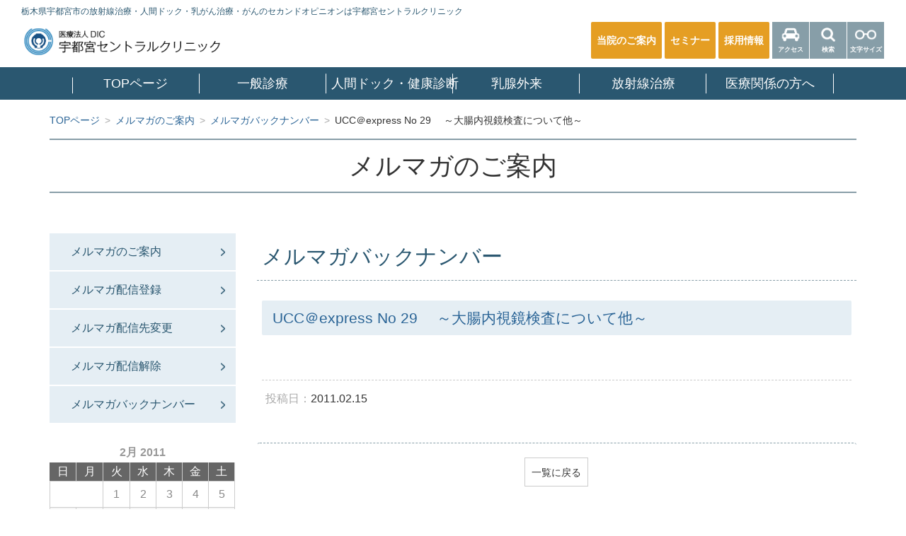

--- FILE ---
content_type: text/html; charset=UTF-8
request_url: https://ucc.or.jp/2011/02/5475
body_size: 14445
content:
<!doctype html>
<html dir="ltr" lang="ja" prefix="og: https://ogp.me/ns#">
<head>
<!-- Google Tag Manager -->
<script>(function(w,d,s,l,i){w[l]=w[l]||[];w[l].push({'gtm.start':
new Date().getTime(),event:'gtm.js'});var f=d.getElementsByTagName(s)[0],
j=d.createElement(s),dl=l!='dataLayer'?'&l='+l:'';j.async=true;j.src=
'https://www.googletagmanager.com/gtm.js?id='+i+dl;f.parentNode.insertBefore(j,f);
})(window,document,'script','dataLayer','GTM-P9999NN');</script>
<!-- End Google Tag Manager --><meta charset="utf-8">
<meta http-equiv="X-UA-Compatible" content="IE=edge,chrome=1">
<meta name="viewport" content="width=device-width,initial-scale=1.0,minimum-scale=1.0,maximum-scale=1.0,user-scalable=yes">
<!--<meta name=”format-detection” content=”telephone=no”>-->
<link rel="pingback" href="https://ucc.or.jp/xmlrpc.php" />
<link rel="alternate" media="handheld" href="https://ucc.or.jp" />
<link rel="shortcut icon" href="https://ucc.or.jp/favicon.ico" />

<link rel="stylesheet" href="https://ucc.or.jp/wp-content/themes/kurabiz-wp/css/jquery.bxslider.css">


		<!-- All in One SEO 4.7.5 - aioseo.com -->
		<title>UCC＠express No 29 ～大腸内視鏡検査について他～|栃木県でがん治療,ガン検査なら宇都宮セントラルクリニック</title>
		<meta name="robots" content="max-image-preview:large" />
		<meta name="google-site-verification" content="s7xLv3o2n4ENPD_ln2dcMwN_hPwkK55P2vbNkW2wA0g" />
		<link rel="canonical" href="https://ucc.or.jp/2011/02/5475" />
		<meta name="generator" content="All in One SEO (AIOSEO) 4.7.5" />
		<meta property="og:locale" content="ja_JP" />
		<meta property="og:site_name" content="栃木県でがん治療,ガン検査なら宇都宮セントラルクリニック |" />
		<meta property="og:type" content="article" />
		<meta property="og:title" content="UCC＠express No 29 ～大腸内視鏡検査について他～|栃木県でがん治療,ガン検査なら宇都宮セントラルクリニック" />
		<meta property="og:url" content="https://ucc.or.jp/2011/02/5475" />
		<meta property="article:published_time" content="2011-02-14T18:08:46+00:00" />
		<meta property="article:modified_time" content="2011-02-14T18:08:46+00:00" />
		<meta name="twitter:card" content="summary" />
		<meta name="twitter:title" content="UCC＠express No 29 ～大腸内視鏡検査について他～|栃木県でがん治療,ガン検査なら宇都宮セントラルクリニック" />
		<script type="application/ld+json" class="aioseo-schema">
			{"@context":"https:\/\/schema.org","@graph":[{"@type":"Article","@id":"https:\/\/ucc.or.jp\/2011\/02\/5475#article","name":"UCC\uff20express No 29 \uff5e\u5927\u8178\u5185\u8996\u93e1\u691c\u67fb\u306b\u3064\u3044\u3066\u4ed6\uff5e|\u6803\u6728\u770c\u3067\u304c\u3093\u6cbb\u7642,\u30ac\u30f3\u691c\u67fb\u306a\u3089\u5b87\u90fd\u5bae\u30bb\u30f3\u30c8\u30e9\u30eb\u30af\u30ea\u30cb\u30c3\u30af","headline":"UCC\uff20express No 29 \u3000\uff5e\u5927\u8178\u5185\u8996\u93e1\u691c\u67fb\u306b\u3064\u3044\u3066\u4ed6\uff5e","author":{"@id":"https:\/\/ucc.or.jp\/author\/3#author"},"publisher":{"@id":"https:\/\/ucc.or.jp\/#organization"},"datePublished":"2011-02-15T03:08:46+09:00","dateModified":"2011-02-15T03:08:46+09:00","inLanguage":"ja","mainEntityOfPage":{"@id":"https:\/\/ucc.or.jp\/2011\/02\/5475#webpage"},"isPartOf":{"@id":"https:\/\/ucc.or.jp\/2011\/02\/5475#webpage"},"articleSection":"\u30e1\u30eb\u30de\u30ac\u30d0\u30c3\u30af\u30ca\u30f3\u30d0\u30fc"},{"@type":"BreadcrumbList","@id":"https:\/\/ucc.or.jp\/2011\/02\/5475#breadcrumblist","itemListElement":[{"@type":"ListItem","@id":"https:\/\/ucc.or.jp\/#listItem","position":1,"name":"\u5bb6","item":"https:\/\/ucc.or.jp\/","nextItem":"https:\/\/ucc.or.jp\/2011\/#listItem"},{"@type":"ListItem","@id":"https:\/\/ucc.or.jp\/2011\/#listItem","position":2,"name":"2011","item":"https:\/\/ucc.or.jp\/2011\/","nextItem":"https:\/\/ucc.or.jp\/2011\/02\/#listItem","previousItem":"https:\/\/ucc.or.jp\/#listItem"},{"@type":"ListItem","@id":"https:\/\/ucc.or.jp\/2011\/02\/#listItem","position":3,"name":"February","previousItem":"https:\/\/ucc.or.jp\/2011\/#listItem"}]},{"@type":"Organization","@id":"https:\/\/ucc.or.jp\/#organization","name":"\u6803\u6728\u770c\u3067\u304c\u3093\u6cbb\u7642,\u30ac\u30f3\u691c\u67fb\u306a\u3089\u5b87\u90fd\u5bae\u30bb\u30f3\u30c8\u30e9\u30eb\u30af\u30ea\u30cb\u30c3\u30af","url":"https:\/\/ucc.or.jp\/"},{"@type":"Person","@id":"https:\/\/ucc.or.jp\/author\/3#author","url":"https:\/\/ucc.or.jp\/author\/3","name":"UCCDIC","image":{"@type":"ImageObject","@id":"https:\/\/ucc.or.jp\/2011\/02\/5475#authorImage","url":"https:\/\/secure.gravatar.com\/avatar\/e435fb2b415623483b6caf7f83873b05?s=96&d=mm&r=g","width":96,"height":96,"caption":"UCCDIC"}},{"@type":"WebPage","@id":"https:\/\/ucc.or.jp\/2011\/02\/5475#webpage","url":"https:\/\/ucc.or.jp\/2011\/02\/5475","name":"UCC\uff20express No 29 \uff5e\u5927\u8178\u5185\u8996\u93e1\u691c\u67fb\u306b\u3064\u3044\u3066\u4ed6\uff5e|\u6803\u6728\u770c\u3067\u304c\u3093\u6cbb\u7642,\u30ac\u30f3\u691c\u67fb\u306a\u3089\u5b87\u90fd\u5bae\u30bb\u30f3\u30c8\u30e9\u30eb\u30af\u30ea\u30cb\u30c3\u30af","inLanguage":"ja","isPartOf":{"@id":"https:\/\/ucc.or.jp\/#website"},"breadcrumb":{"@id":"https:\/\/ucc.or.jp\/2011\/02\/5475#breadcrumblist"},"author":{"@id":"https:\/\/ucc.or.jp\/author\/3#author"},"creator":{"@id":"https:\/\/ucc.or.jp\/author\/3#author"},"datePublished":"2011-02-15T03:08:46+09:00","dateModified":"2011-02-15T03:08:46+09:00"},{"@type":"WebSite","@id":"https:\/\/ucc.or.jp\/#website","url":"https:\/\/ucc.or.jp\/","name":"\u6803\u6728\u770c\u3067\u304c\u3093\u6cbb\u7642,\u30ac\u30f3\u691c\u67fb\u306a\u3089\u5b87\u90fd\u5bae\u30bb\u30f3\u30c8\u30e9\u30eb\u30af\u30ea\u30cb\u30c3\u30af","inLanguage":"ja","publisher":{"@id":"https:\/\/ucc.or.jp\/#organization"}}]}
		</script>
		<!-- All in One SEO -->

<link rel="alternate" type="application/rss+xml" title="栃木県でがん治療,ガン検査なら宇都宮セントラルクリニック &raquo; フィード" href="https://ucc.or.jp/feed" />
<link rel="alternate" type="application/rss+xml" title="栃木県でがん治療,ガン検査なら宇都宮セントラルクリニック &raquo; コメントフィード" href="https://ucc.or.jp/comments/feed" />
<script type="text/javascript">
/* <![CDATA[ */
window._wpemojiSettings = {"baseUrl":"https:\/\/s.w.org\/images\/core\/emoji\/15.0.3\/72x72\/","ext":".png","svgUrl":"https:\/\/s.w.org\/images\/core\/emoji\/15.0.3\/svg\/","svgExt":".svg","source":{"concatemoji":"https:\/\/ucc.or.jp\/wp-includes\/js\/wp-emoji-release.min.js?ver=6.5.7"}};
/*! This file is auto-generated */
!function(i,n){var o,s,e;function c(e){try{var t={supportTests:e,timestamp:(new Date).valueOf()};sessionStorage.setItem(o,JSON.stringify(t))}catch(e){}}function p(e,t,n){e.clearRect(0,0,e.canvas.width,e.canvas.height),e.fillText(t,0,0);var t=new Uint32Array(e.getImageData(0,0,e.canvas.width,e.canvas.height).data),r=(e.clearRect(0,0,e.canvas.width,e.canvas.height),e.fillText(n,0,0),new Uint32Array(e.getImageData(0,0,e.canvas.width,e.canvas.height).data));return t.every(function(e,t){return e===r[t]})}function u(e,t,n){switch(t){case"flag":return n(e,"\ud83c\udff3\ufe0f\u200d\u26a7\ufe0f","\ud83c\udff3\ufe0f\u200b\u26a7\ufe0f")?!1:!n(e,"\ud83c\uddfa\ud83c\uddf3","\ud83c\uddfa\u200b\ud83c\uddf3")&&!n(e,"\ud83c\udff4\udb40\udc67\udb40\udc62\udb40\udc65\udb40\udc6e\udb40\udc67\udb40\udc7f","\ud83c\udff4\u200b\udb40\udc67\u200b\udb40\udc62\u200b\udb40\udc65\u200b\udb40\udc6e\u200b\udb40\udc67\u200b\udb40\udc7f");case"emoji":return!n(e,"\ud83d\udc26\u200d\u2b1b","\ud83d\udc26\u200b\u2b1b")}return!1}function f(e,t,n){var r="undefined"!=typeof WorkerGlobalScope&&self instanceof WorkerGlobalScope?new OffscreenCanvas(300,150):i.createElement("canvas"),a=r.getContext("2d",{willReadFrequently:!0}),o=(a.textBaseline="top",a.font="600 32px Arial",{});return e.forEach(function(e){o[e]=t(a,e,n)}),o}function t(e){var t=i.createElement("script");t.src=e,t.defer=!0,i.head.appendChild(t)}"undefined"!=typeof Promise&&(o="wpEmojiSettingsSupports",s=["flag","emoji"],n.supports={everything:!0,everythingExceptFlag:!0},e=new Promise(function(e){i.addEventListener("DOMContentLoaded",e,{once:!0})}),new Promise(function(t){var n=function(){try{var e=JSON.parse(sessionStorage.getItem(o));if("object"==typeof e&&"number"==typeof e.timestamp&&(new Date).valueOf()<e.timestamp+604800&&"object"==typeof e.supportTests)return e.supportTests}catch(e){}return null}();if(!n){if("undefined"!=typeof Worker&&"undefined"!=typeof OffscreenCanvas&&"undefined"!=typeof URL&&URL.createObjectURL&&"undefined"!=typeof Blob)try{var e="postMessage("+f.toString()+"("+[JSON.stringify(s),u.toString(),p.toString()].join(",")+"));",r=new Blob([e],{type:"text/javascript"}),a=new Worker(URL.createObjectURL(r),{name:"wpTestEmojiSupports"});return void(a.onmessage=function(e){c(n=e.data),a.terminate(),t(n)})}catch(e){}c(n=f(s,u,p))}t(n)}).then(function(e){for(var t in e)n.supports[t]=e[t],n.supports.everything=n.supports.everything&&n.supports[t],"flag"!==t&&(n.supports.everythingExceptFlag=n.supports.everythingExceptFlag&&n.supports[t]);n.supports.everythingExceptFlag=n.supports.everythingExceptFlag&&!n.supports.flag,n.DOMReady=!1,n.readyCallback=function(){n.DOMReady=!0}}).then(function(){return e}).then(function(){var e;n.supports.everything||(n.readyCallback(),(e=n.source||{}).concatemoji?t(e.concatemoji):e.wpemoji&&e.twemoji&&(t(e.twemoji),t(e.wpemoji)))}))}((window,document),window._wpemojiSettings);
/* ]]> */
</script>
<link rel='stylesheet' id='validate-engine-css-css' href='https://ucc.or.jp/wp-content/plugins/wysija-newsletters/css/validationEngine.jquery.css?ver=2.14' type='text/css' media='all' />
<style id='wp-emoji-styles-inline-css' type='text/css'>

	img.wp-smiley, img.emoji {
		display: inline !important;
		border: none !important;
		box-shadow: none !important;
		height: 1em !important;
		width: 1em !important;
		margin: 0 0.07em !important;
		vertical-align: -0.1em !important;
		background: none !important;
		padding: 0 !important;
	}
</style>
<link rel='stylesheet' id='wp-block-library-css' href='https://ucc.or.jp/wp-includes/css/dist/block-library/style.min.css?ver=6.5.7' type='text/css' media='all' />
<style id='classic-theme-styles-inline-css' type='text/css'>
/*! This file is auto-generated */
.wp-block-button__link{color:#fff;background-color:#32373c;border-radius:9999px;box-shadow:none;text-decoration:none;padding:calc(.667em + 2px) calc(1.333em + 2px);font-size:1.125em}.wp-block-file__button{background:#32373c;color:#fff;text-decoration:none}
</style>
<style id='global-styles-inline-css' type='text/css'>
body{--wp--preset--color--black: #000000;--wp--preset--color--cyan-bluish-gray: #abb8c3;--wp--preset--color--white: #ffffff;--wp--preset--color--pale-pink: #f78da7;--wp--preset--color--vivid-red: #cf2e2e;--wp--preset--color--luminous-vivid-orange: #ff6900;--wp--preset--color--luminous-vivid-amber: #fcb900;--wp--preset--color--light-green-cyan: #7bdcb5;--wp--preset--color--vivid-green-cyan: #00d084;--wp--preset--color--pale-cyan-blue: #8ed1fc;--wp--preset--color--vivid-cyan-blue: #0693e3;--wp--preset--color--vivid-purple: #9b51e0;--wp--preset--gradient--vivid-cyan-blue-to-vivid-purple: linear-gradient(135deg,rgba(6,147,227,1) 0%,rgb(155,81,224) 100%);--wp--preset--gradient--light-green-cyan-to-vivid-green-cyan: linear-gradient(135deg,rgb(122,220,180) 0%,rgb(0,208,130) 100%);--wp--preset--gradient--luminous-vivid-amber-to-luminous-vivid-orange: linear-gradient(135deg,rgba(252,185,0,1) 0%,rgba(255,105,0,1) 100%);--wp--preset--gradient--luminous-vivid-orange-to-vivid-red: linear-gradient(135deg,rgba(255,105,0,1) 0%,rgb(207,46,46) 100%);--wp--preset--gradient--very-light-gray-to-cyan-bluish-gray: linear-gradient(135deg,rgb(238,238,238) 0%,rgb(169,184,195) 100%);--wp--preset--gradient--cool-to-warm-spectrum: linear-gradient(135deg,rgb(74,234,220) 0%,rgb(151,120,209) 20%,rgb(207,42,186) 40%,rgb(238,44,130) 60%,rgb(251,105,98) 80%,rgb(254,248,76) 100%);--wp--preset--gradient--blush-light-purple: linear-gradient(135deg,rgb(255,206,236) 0%,rgb(152,150,240) 100%);--wp--preset--gradient--blush-bordeaux: linear-gradient(135deg,rgb(254,205,165) 0%,rgb(254,45,45) 50%,rgb(107,0,62) 100%);--wp--preset--gradient--luminous-dusk: linear-gradient(135deg,rgb(255,203,112) 0%,rgb(199,81,192) 50%,rgb(65,88,208) 100%);--wp--preset--gradient--pale-ocean: linear-gradient(135deg,rgb(255,245,203) 0%,rgb(182,227,212) 50%,rgb(51,167,181) 100%);--wp--preset--gradient--electric-grass: linear-gradient(135deg,rgb(202,248,128) 0%,rgb(113,206,126) 100%);--wp--preset--gradient--midnight: linear-gradient(135deg,rgb(2,3,129) 0%,rgb(40,116,252) 100%);--wp--preset--font-size--small: 13px;--wp--preset--font-size--medium: 20px;--wp--preset--font-size--large: 36px;--wp--preset--font-size--x-large: 42px;--wp--preset--spacing--20: 0.44rem;--wp--preset--spacing--30: 0.67rem;--wp--preset--spacing--40: 1rem;--wp--preset--spacing--50: 1.5rem;--wp--preset--spacing--60: 2.25rem;--wp--preset--spacing--70: 3.38rem;--wp--preset--spacing--80: 5.06rem;--wp--preset--shadow--natural: 6px 6px 9px rgba(0, 0, 0, 0.2);--wp--preset--shadow--deep: 12px 12px 50px rgba(0, 0, 0, 0.4);--wp--preset--shadow--sharp: 6px 6px 0px rgba(0, 0, 0, 0.2);--wp--preset--shadow--outlined: 6px 6px 0px -3px rgba(255, 255, 255, 1), 6px 6px rgba(0, 0, 0, 1);--wp--preset--shadow--crisp: 6px 6px 0px rgba(0, 0, 0, 1);}:where(.is-layout-flex){gap: 0.5em;}:where(.is-layout-grid){gap: 0.5em;}body .is-layout-flex{display: flex;}body .is-layout-flex{flex-wrap: wrap;align-items: center;}body .is-layout-flex > *{margin: 0;}body .is-layout-grid{display: grid;}body .is-layout-grid > *{margin: 0;}:where(.wp-block-columns.is-layout-flex){gap: 2em;}:where(.wp-block-columns.is-layout-grid){gap: 2em;}:where(.wp-block-post-template.is-layout-flex){gap: 1.25em;}:where(.wp-block-post-template.is-layout-grid){gap: 1.25em;}.has-black-color{color: var(--wp--preset--color--black) !important;}.has-cyan-bluish-gray-color{color: var(--wp--preset--color--cyan-bluish-gray) !important;}.has-white-color{color: var(--wp--preset--color--white) !important;}.has-pale-pink-color{color: var(--wp--preset--color--pale-pink) !important;}.has-vivid-red-color{color: var(--wp--preset--color--vivid-red) !important;}.has-luminous-vivid-orange-color{color: var(--wp--preset--color--luminous-vivid-orange) !important;}.has-luminous-vivid-amber-color{color: var(--wp--preset--color--luminous-vivid-amber) !important;}.has-light-green-cyan-color{color: var(--wp--preset--color--light-green-cyan) !important;}.has-vivid-green-cyan-color{color: var(--wp--preset--color--vivid-green-cyan) !important;}.has-pale-cyan-blue-color{color: var(--wp--preset--color--pale-cyan-blue) !important;}.has-vivid-cyan-blue-color{color: var(--wp--preset--color--vivid-cyan-blue) !important;}.has-vivid-purple-color{color: var(--wp--preset--color--vivid-purple) !important;}.has-black-background-color{background-color: var(--wp--preset--color--black) !important;}.has-cyan-bluish-gray-background-color{background-color: var(--wp--preset--color--cyan-bluish-gray) !important;}.has-white-background-color{background-color: var(--wp--preset--color--white) !important;}.has-pale-pink-background-color{background-color: var(--wp--preset--color--pale-pink) !important;}.has-vivid-red-background-color{background-color: var(--wp--preset--color--vivid-red) !important;}.has-luminous-vivid-orange-background-color{background-color: var(--wp--preset--color--luminous-vivid-orange) !important;}.has-luminous-vivid-amber-background-color{background-color: var(--wp--preset--color--luminous-vivid-amber) !important;}.has-light-green-cyan-background-color{background-color: var(--wp--preset--color--light-green-cyan) !important;}.has-vivid-green-cyan-background-color{background-color: var(--wp--preset--color--vivid-green-cyan) !important;}.has-pale-cyan-blue-background-color{background-color: var(--wp--preset--color--pale-cyan-blue) !important;}.has-vivid-cyan-blue-background-color{background-color: var(--wp--preset--color--vivid-cyan-blue) !important;}.has-vivid-purple-background-color{background-color: var(--wp--preset--color--vivid-purple) !important;}.has-black-border-color{border-color: var(--wp--preset--color--black) !important;}.has-cyan-bluish-gray-border-color{border-color: var(--wp--preset--color--cyan-bluish-gray) !important;}.has-white-border-color{border-color: var(--wp--preset--color--white) !important;}.has-pale-pink-border-color{border-color: var(--wp--preset--color--pale-pink) !important;}.has-vivid-red-border-color{border-color: var(--wp--preset--color--vivid-red) !important;}.has-luminous-vivid-orange-border-color{border-color: var(--wp--preset--color--luminous-vivid-orange) !important;}.has-luminous-vivid-amber-border-color{border-color: var(--wp--preset--color--luminous-vivid-amber) !important;}.has-light-green-cyan-border-color{border-color: var(--wp--preset--color--light-green-cyan) !important;}.has-vivid-green-cyan-border-color{border-color: var(--wp--preset--color--vivid-green-cyan) !important;}.has-pale-cyan-blue-border-color{border-color: var(--wp--preset--color--pale-cyan-blue) !important;}.has-vivid-cyan-blue-border-color{border-color: var(--wp--preset--color--vivid-cyan-blue) !important;}.has-vivid-purple-border-color{border-color: var(--wp--preset--color--vivid-purple) !important;}.has-vivid-cyan-blue-to-vivid-purple-gradient-background{background: var(--wp--preset--gradient--vivid-cyan-blue-to-vivid-purple) !important;}.has-light-green-cyan-to-vivid-green-cyan-gradient-background{background: var(--wp--preset--gradient--light-green-cyan-to-vivid-green-cyan) !important;}.has-luminous-vivid-amber-to-luminous-vivid-orange-gradient-background{background: var(--wp--preset--gradient--luminous-vivid-amber-to-luminous-vivid-orange) !important;}.has-luminous-vivid-orange-to-vivid-red-gradient-background{background: var(--wp--preset--gradient--luminous-vivid-orange-to-vivid-red) !important;}.has-very-light-gray-to-cyan-bluish-gray-gradient-background{background: var(--wp--preset--gradient--very-light-gray-to-cyan-bluish-gray) !important;}.has-cool-to-warm-spectrum-gradient-background{background: var(--wp--preset--gradient--cool-to-warm-spectrum) !important;}.has-blush-light-purple-gradient-background{background: var(--wp--preset--gradient--blush-light-purple) !important;}.has-blush-bordeaux-gradient-background{background: var(--wp--preset--gradient--blush-bordeaux) !important;}.has-luminous-dusk-gradient-background{background: var(--wp--preset--gradient--luminous-dusk) !important;}.has-pale-ocean-gradient-background{background: var(--wp--preset--gradient--pale-ocean) !important;}.has-electric-grass-gradient-background{background: var(--wp--preset--gradient--electric-grass) !important;}.has-midnight-gradient-background{background: var(--wp--preset--gradient--midnight) !important;}.has-small-font-size{font-size: var(--wp--preset--font-size--small) !important;}.has-medium-font-size{font-size: var(--wp--preset--font-size--medium) !important;}.has-large-font-size{font-size: var(--wp--preset--font-size--large) !important;}.has-x-large-font-size{font-size: var(--wp--preset--font-size--x-large) !important;}
.wp-block-navigation a:where(:not(.wp-element-button)){color: inherit;}
:where(.wp-block-post-template.is-layout-flex){gap: 1.25em;}:where(.wp-block-post-template.is-layout-grid){gap: 1.25em;}
:where(.wp-block-columns.is-layout-flex){gap: 2em;}:where(.wp-block-columns.is-layout-grid){gap: 2em;}
.wp-block-pullquote{font-size: 1.5em;line-height: 1.6;}
</style>
<link rel='stylesheet' id='dashicons-css' href='https://ucc.or.jp/wp-includes/css/dashicons.min.css?ver=6.5.7' type='text/css' media='all' />
<link rel='stylesheet' id='toc-screen-css' href='https://ucc.or.jp/wp-content/plugins/table-of-contents-plus/screen.min.css?ver=2411' type='text/css' media='all' />
<link rel='stylesheet' id='msg-helper-style-css' href='https://ucc.or.jp/wp-content/plugins/msg-plugin/library/css/msg-helper.css?ver=1.0' type='text/css' media='all' />
<link rel='stylesheet' id='msg-form-style-css' href='https://ucc.or.jp/wp-content/plugins/msg-plugin/library/css/msg-form.css?ver=1.0' type='text/css' media='all' />
<link rel='stylesheet' id='bootstrap-css' href='https://ucc.or.jp/wp-content/themes/kurabiz-wp/basic/css/bootstrap.min.css?ver=1.0' type='text/css' media='all' />
<link rel='stylesheet' id='kbz-style-css' href='https://ucc.or.jp/wp-content/themes/kurabiz-wp/style.css?ver=6.5.7' type='text/css' media='all' />
<script type="text/javascript" src="https://ucc.or.jp/wp-includes/js/jquery/jquery.min.js?ver=3.7.1" id="jquery-core-js"></script>
<script type="text/javascript" src="https://ucc.or.jp/wp-includes/js/jquery/jquery-migrate.min.js?ver=3.4.1" id="jquery-migrate-js"></script>
<script type="text/javascript" src="https://ucc.or.jp/wp-content/themes/kurabiz-wp/basic/js/jquery.mobile.custom.min.js?ver=1.4.5" id="jquery-mobile-custom-js"></script>
<script type="text/javascript" src="https://ucc.or.jp/wp-content/themes/kurabiz-wp/basic/js/bootstrap.min.js?ver=2.2.2" id="bootstrap-js"></script>
<link rel="https://api.w.org/" href="https://ucc.or.jp/wp-json/" /><link rel="alternate" type="application/json" href="https://ucc.or.jp/wp-json/wp/v2/posts/5475" /><link rel="alternate" type="application/json+oembed" href="https://ucc.or.jp/wp-json/oembed/1.0/embed?url=https%3A%2F%2Fucc.or.jp%2F2011%2F02%2F5475" />
<link rel="alternate" type="text/xml+oembed" href="https://ucc.or.jp/wp-json/oembed/1.0/embed?url=https%3A%2F%2Fucc.or.jp%2F2011%2F02%2F5475&#038;format=xml" />
	<!--[if lt IE 9]>
		<script src="https://ucc.or.jp/wp-content/themes/kurabiz-wp/basic/js/html5shiv.js"></script>
		<script src="https://ucc.or.jp/wp-content/themes/kurabiz-wp/basic/js/respond.min.js"></script>
	<![endif]-->
<!--<script type="text/javascript" src="https://ucc.or.jp/wp-content/themes/kurabiz-wp/js/modernizr-custom.js"></script>-->
<script type="text/javascript" src="https://ucc.or.jp/wp-content/themes/kurabiz-wp/js/jquery.matchHeight-min.js"></script>
<script type="text/javascript" src="https://ucc.or.jp/wp-content/themes/kurabiz-wp/basic/js/trans_setting.js"></script>
<script type="text/javascript" src="https://ucc.or.jp/wp-content/themes/kurabiz-wp/js/general_setting.js"></script>
<script src="https://cdnjs.cloudflare.com/ajax/libs/lazysizes/5.2.2/lazysizes.min.js" integrity="sha512-TmDwFLhg3UA4ZG0Eb4MIyT1O1Mb+Oww5kFG0uHqXsdbyZz9DcvYQhKpGgNkamAI6h2lGGZq2X8ftOJvF/XjTUg==" crossorigin="anonymous"></script>
<script type="text/javascript" src="https://ucc.or.jp/wp-content/themes/kurabiz-wp/js/jquery.easing.1.3.js"></script>
<script type="text/javascript" src="https://ucc.or.jp/wp-content/themes/kurabiz-wp/js/jquery.bxslider.js"></script>


<meta name="google-site-verification" content="NwMaZcNoMXYD4sSqfGsPmtDPAoVJjcz3iHDht8ghTOA" />
<script src="https://www.google.com/recaptcha/api.js?render=6LddVH0qAAAAAHf_f8x0JnT7ZP_nVsteQ8Vlt4wN"></script>
</head>

<body class="post-template-default single single-post postid-5475 single-format-standard">
<!-- Google Tag Manager (noscript) -->
<noscript><iframe src="https://www.googletagmanager.com/ns.html?id=GTM-P9999NN"
height="0" width="0" style="display:none;visibility:hidden"></iframe></noscript>
<!-- End Google Tag Manager (noscript) -->
<header class="init">
	<div id="header-logo"><strong class="remove">がんが心配なら宇都宮セントラルクリニックの充実した人間ドック</strong></div>
	<strong id="h-strong" class="font--2 bold-off navy hidden-xs">栃木県宇都宮市の放射線治療・人間ドック・乳がん治療・がんのセカンドオピニオンは宇都宮セントラルクリニック</strong>
	<div class="hidden-xs clearfix">
				<div class="header-info">
			<div class="header-info-btn">
				<a href="https://ucc.or.jp/hospital/" id="header-guide" class="font-1 bold fff"><span>当院のご案内</span></a>
				<a href="https://ucc.or.jp/#sem" id="header-guide" class="font-1 bold fff"><span>セミナー</span></a>
				<a href="https://job.smart-lpo.com/ucc" target="_blank" id="header-guide" class="font-1 bold fff"><span>採用情報</span></a>				
				<a href="https://ucc.or.jp/hospital/access" id="header-access" class="icon-btn font--3 bold fff"><span>アクセス</span></a>
				<a href="" id="header-search" class="icon-btn font--3 bold fff on-popup"><span>検索</span></a>
				<a href="" id="header-fsize" class="icon-btn font--3 bold fff on-popup"><span>文字サイズ</span></a>
			</div>
		</div>
		
	</div>
	<nav role="navigation" class="navbar navbar-default" id="menu_row">
		<div class="navbar-header">
			<button data-target=".navbar-ex1-collapse" data-toggle="collapse" class="navbar-toggle btn btn-default" type="button">
				<span class="sr-only">Toggle navigation</span>
				<span class="icon-bar"></span>
				<span class="icon-bar"></span>
				<span class="icon-bar"></span>
			</button>
		</div>
		<div class="collapse navbar-collapse navbar-ex1-collapse">
			<ul id="menu-global-menu" class="nav navbar-nav shuei">
				<li>
					<a title="TOPページ" href="https://ucc.or.jp/" class="font-1 fff">
						TOPページ
					</a>
				</li>
				<li class="visible-xs">
					<a href="https://ucc.or.jp/hospital/" rel="hospital" class="font-1 fff">
						当院のご案内
					</a>
				</li>
				<li class="nav-item dropdown">
										<a id="navbarDropdownMenuLink01" href="https://ucc.or.jp/consultation/" class="font-1 fff dropdown-toggle">
						一般診療
					</a>
					<div class="dropdown-menu" aria-labelledby="navbarDropdownMenuLink01">
						<ul id="menu-consultation" class="menu"><li id="menu-item-362" class="menu-item menu-item-type-post_type menu-item-object-page menu-item-362"><a href="https://ucc.or.jp/consultation">一般診療(外来)</a></li>
<li id="menu-item-363" class="menu-item menu-item-type-post_type menu-item-object-page menu-item-363"><a href="https://ucc.or.jp/consultation/second_opinion">セカンドオピニオン外来</a></li>
<li id="menu-item-365" class="menu-item menu-item-type-post_type menu-item-object-page menu-item-365"><a href="https://ucc.or.jp/consultation/dementia">軽度認知障害の検査</a></li>
<li id="menu-item-6684" class="menu-item menu-item-type-post_type menu-item-object-page menu-item-6684"><a href="https://ucc.or.jp/consultation/epos">Epos治療（体外衝撃波疼痛治療）</a></li>
<li id="menu-item-366" class="menu-item menu-item-type-post_type menu-item-object-page menu-item-366"><a href="https://ucc.or.jp/consultation/vaccination">予防接種・抗体検査のご案内</a></li>
<li id="menu-item-503" class="menu-item menu-item-type-post_type menu-item-object-page menu-item-503"><a href="https://ucc.or.jp/consultation/cosmetics">超高濃度ビタミンC点滴のご案内</a></li>
<li id="menu-item-17978" class="menu-item menu-item-type-post_type menu-item-object-page menu-item-17978"><a href="https://ucc.or.jp/consultation/stem-cell-supernatant">幹細胞上清液</a></li>
<li id="menu-item-16822" class="menu-item menu-item-type-post_type menu-item-object-symptoms menu-item-16822"><a href="https://ucc.or.jp/symptoms/hay-fever">スギ花粉症</a></li>
<li id="menu-item-368" class="menu-item menu-item-type-post_type menu-item-object-page menu-item-368"><a href="https://ucc.or.jp/consultation/faq">Q&#038;A</a></li>
<li id="menu-item-13254" class="menu-item menu-item-type-post_type menu-item-object-page menu-item-13254"><a href="https://ucc.or.jp/symptom">代表的な症状</a></li>
</ul>
					</div>
				</li>
				<li class="nav-item dropdown">
										<a id="navbarDropdownMenuLink02" href="https://ucc.or.jp/dock/" class="font-1 fff dropdown-toggle">
						人間ドック・健康診断
					</a>
					<div class="dropdown-menu" aria-labelledby="navbarDropdownMenuLink02">
						<ul id="menu-dock" class="menu"><li id="menu-item-12556" class="menu-item menu-item-type-post_type menu-item-object-page menu-item-12556"><a href="https://ucc.or.jp/dock/ryokin">個人でお申し込みの方</a></li>
<li id="menu-item-12442" class="menu-item menu-item-type-post_type menu-item-object-page menu-item-12442"><a href="https://ucc.or.jp/dock/health_insurance">健康保険にご加入されている方</a></li>
<li id="menu-item-12448" class="menu-item menu-item-type-custom menu-item-object-custom menu-item-12448"><a target="_blank" rel="noopener" href="https://utsunomiya.centralmedicalclub.com/">会員制メディカルクラブを<br>お探しの⽅</a></li>
<li id="menu-item-12436" class="menu-item menu-item-type-post_type menu-item-object-page menu-item-12436"><a href="https://ucc.or.jp/dock/facilities">施設のご紹介</a></li>
<li id="menu-item-12437" class="menu-item menu-item-type-post_type menu-item-object-page menu-item-12437"><a href="https://ucc.or.jp/dock/facility">検査機器のご紹介</a></li>
<li id="menu-item-12435" class="menu-item menu-item-type-post_type menu-item-object-page menu-item-12435"><a href="https://ucc.or.jp/dock/precise_inspection">精密検査（二次検査）</a></li>
<li id="menu-item-12438" class="menu-item menu-item-type-post_type menu-item-object-page menu-item-12438"><a href="https://ucc.or.jp/dock/docknavi">人間ドック一覧</a></li>
<li id="menu-item-12439" class="menu-item menu-item-type-post_type menu-item-object-page menu-item-12439"><a href="https://ucc.or.jp/dock/faq">Q&#038;A</a></li>
<li id="menu-item-12449" class="menu-item menu-item-type-post_type menu-item-object-page menu-item-12449"><a href="https://ucc.or.jp/hospital/contact">お問い合わせ</a></li>
</ul>
					</div>
				</li>
				<li class="nav-item dropdown">
					<a id="navbarDropdownMenuLink03" href="https://ucc.or.jp/female-wing/" target="_blank" class="font-1 fff dropdown-toggle">
						乳腺外来
					</a>
				</li>
				<li class="nav-item dropdown">
										<a id="navbarDropdownMenuLink03" href="https://ucc.or.jp/therapycenter/" target="_blank" class="font-1 fff dropdown-toggle">
						放射線治療
					</a>
					<div class="dropdown-menu" aria-labelledby="navbarDropdownMenuLink03">
						<ul id="menu-cancer" class="menu"><li id="menu-item-6979" class="menu-item menu-item-type-custom menu-item-object-custom menu-item-6979"><a target="_blank" rel="noopener" href="https://ucc.or.jp/therapycenter/therapycenter">治療棟紹介</a></li>
<li id="menu-item-6980" class="menu-item menu-item-type-custom menu-item-object-custom menu-item-6980"><a target="_blank" rel="noopener" href="https://ucc.or.jp/therapycenter/foreign">がん治療相談</a></li>
<li id="menu-item-6981" class="menu-item menu-item-type-custom menu-item-object-custom menu-item-6981"><a target="_blank" rel="noopener" href="https://ucc.or.jp/therapycenter/flow">がんと闘う、免疫治療の流れ</a></li>
<li id="menu-item-6982" class="menu-item menu-item-type-custom menu-item-object-custom menu-item-6982"><a target="_blank" rel="noopener" href="https://ucc.or.jp/therapycenter/fee">がん治療料金表</a></li>
<li id="menu-item-6983" class="menu-item menu-item-type-custom menu-item-object-custom menu-item-6983"><a target="_blank" rel="noopener" href="https://ucc.or.jp/therapycenter/faq">がん治療 Q&#038;A</a></li>
<li id="menu-item-6984" class="menu-item menu-item-type-custom menu-item-object-custom menu-item-6984"><a target="_blank" rel="noopener" href="https://ucc.or.jp/therapycenter/tomotherapy">放射線治療 トモセラピー</a></li>
<li id="menu-item-6985" class="menu-item menu-item-type-custom menu-item-object-custom menu-item-6985"><a target="_blank" rel="noopener" href="https://ucc.or.jp/therapycenter/cyberknife">放射線治療 サイバーナイフ</a></li>
<li id="menu-item-6987" class="menu-item menu-item-type-custom menu-item-object-custom menu-item-6987"><a target="_blank" rel="noopener" href="https://ucc.or.jp/therapycenter/bak">免疫細胞療法 BAK療法</a></li>
<li id="menu-item-6988" class="menu-item menu-item-type-custom menu-item-object-custom menu-item-6988"><a target="_blank" rel="noopener" href="https://ucc.or.jp/therapycenter/oncothermia">腫瘍温熱療法 オンコサーミア</a></li>
<li id="menu-item-6991" class="menu-item menu-item-type-custom menu-item-object-custom menu-item-6991"><a target="_blank" rel="noopener" href="https://ucc.or.jp/therapycenter/doctor">医師紹介</a></li>
<li id="menu-item-13256" class="menu-item menu-item-type-post_type menu-item-object-page menu-item-13256"><a href="https://ucc.or.jp/symptom">そのほか代表的な症状</a></li>
</ul>
					</div>
				</li>
				<li class="nav-item dropdown">
										<a id="navbarDropdownMenuLink04" href="https://ucc.or.jp/medical/" class="font-1 fff dropdown-toggle">
						医療関係の方へ
					</a>
					<div class="dropdown-menu" aria-labelledby="navbarDropdownMenuLink04">
						<ul id="menu-medical" class="menu"><li id="menu-item-493" class="menu-item menu-item-type-post_type menu-item-object-page menu-item-493"><a href="https://ucc.or.jp/medical">医療関係のみなさまへ</a></li>
<li id="menu-item-485" class="menu-item menu-item-type-post_type menu-item-object-page menu-item-485"><a href="https://ucc.or.jp/medical/sharing">共同利用のご案内 <br>《医師の方へ》</a></li>
<li id="menu-item-3715" class="menu-item menu-item-type-post_type menu-item-object-page menu-item-3715"><a href="https://ucc.or.jp/medical/dentist">共同利用のご案内 <br> 《歯科医師の方へ》</a></li>
<li id="menu-item-3718" class="menu-item menu-item-type-post_type menu-item-object-page menu-item-3718"><a href="https://ucc.or.jp/medical/judo_therapist">共同利用のご案内 <br>《柔道整復師の方へ》</a></li>
<li id="menu-item-498" class="menu-item menu-item-type-taxonomy menu-item-object-category menu-item-498"><a href="https://ucc.or.jp/topics/topics_medical">医療関係者へのお知らせ</a></li>
<li id="menu-item-496" class="menu-item menu-item-type-post_type menu-item-object-page menu-item-496"><a href="https://ucc.or.jp/medical/faq">医療関係者からのQ&#038;A</a></li>
<li id="menu-item-489" class="menu-item menu-item-type-post_type menu-item-object-page menu-item-489"><a href="https://ucc.or.jp/medical/equip_ct">CT</a></li>
<li id="menu-item-488" class="menu-item menu-item-type-post_type menu-item-object-page menu-item-488"><a href="https://ucc.or.jp/medical/equip_mri">MRI</a></li>
<li id="menu-item-487" class="menu-item menu-item-type-post_type menu-item-object-page menu-item-487"><a href="https://ucc.or.jp/medical/equip_pet">PET-CT<br>（18F-FDG-PET）</a></li>
<li id="menu-item-3748" class="menu-item menu-item-type-post_type menu-item-object-page menu-item-3748"><a href="https://ucc.or.jp/medical/fmt_pet">18F-FMT<br>（6-fluoro-m-tyrosine）</a></li>
<li id="menu-item-10045" class="menu-item menu-item-type-post_type menu-item-object-page menu-item-10045"><a href="https://ucc.or.jp/medical/11c-methionine">11C-メチオニン<br>（11C-methionine）</a></li>
<li id="menu-item-16789" class="menu-item menu-item-type-post_type menu-item-object-page menu-item-16789"><a href="https://ucc.or.jp/medical/psma">68Ga-PSMA</a></li>
<li id="menu-item-16788" class="menu-item menu-item-type-post_type menu-item-object-page menu-item-16788"><a href="https://ucc.or.jp/medical/amyloid">アミロイドPET</a></li>
<li id="menu-item-490" class="menu-item menu-item-type-post_type menu-item-object-page menu-item-490"><a href="https://ucc.or.jp/medical/equip_mammo">3Dマンモグラフィー<br>(トモシンセシス)</a></li>
<li id="menu-item-3749" class="menu-item menu-item-type-post_type menu-item-object-page menu-item-3749"><a href="https://ucc.or.jp/medical/ultrasonic_wave">超音波</a></li>
<li id="menu-item-3750" class="menu-item menu-item-type-post_type menu-item-object-page menu-item-3750"><a href="https://ucc.or.jp/medical/endoscope">内視鏡</a></li>
<li id="menu-item-3731" class="menu-item menu-item-type-post_type menu-item-object-page menu-item-3731"><a href="https://ucc.or.jp/medical/other_equipment">その他の検査機器</a></li>
<li id="menu-item-3751" class="menu-item menu-item-type-post_type menu-item-object-page menu-item-3751"><a href="https://ucc.or.jp/medical/radiotherapy_device">トモセラピー（放射線治療器）</a></li>
<li id="menu-item-6976" class="menu-item menu-item-type-post_type menu-item-object-page menu-item-6976"><a href="https://ucc.or.jp/medical/cyberknife">サイバーナイフ（放射線治療器）</a></li>
<li id="menu-item-3752" class="menu-item menu-item-type-post_type menu-item-object-page menu-item-3752"><a href="https://ucc.or.jp/medical/hyperthermia">温熱療法</a></li>
<li id="menu-item-491" class="menu-item menu-item-type-post_type menu-item-object-page menu-item-491"><a href="https://ucc.or.jp/medical/epos">Epos</a></li>
</ul>
					</div>
				</li>
				<li class="visible-xs">
					<a href="https://ucc.or.jp/#sem" class="font-1 fff">
						セミナーのご案内
					</a>
				</li>
				<li class="visible-xs">
					<a href="https://ucc.or.jp/access/" class="font-1 fff">
						アクセス
					</a>
				</li>
				<li class="visible-xs">
					<a href="https://job.smart-lpo.com/ucc" target="_blank" class="font-1 fff">
						採用情報
					</a>
				</li>
				<li class="visible-xs">
					<a href="https://ucc.or.jp/contact/" class="font-1 fff">
						お問い合わせ
					</a>
				</li>
			</ul>
		</div>

		<div id="mega-menu" class="hidden-xs">
			<div class="row">
				<div id="mega-hospital" class="clearfix pa-1">
					<div class="col-md-2 hidden-sm"><div class="mega-thumb remove"></div></div>
					<div class="col-md-10 col-sm-12"><div class="menu-hospital-container"><ul id="menu-hospital" class="menu"><li id="menu-item-62" class="menu-item menu-item-type-post_type menu-item-object-page menu-item-62"><a href="https://ucc.or.jp/hospital">当院のご案内</a></li>
<li id="menu-item-63" class="menu-item menu-item-type-post_type menu-item-object-page menu-item-63"><a href="https://ucc.or.jp/hospital/guide">診療案内･お問い合わせ先</a></li>
<li id="menu-item-14573" class="menu-item menu-item-type-post_type menu-item-object-page menu-item-14573"><a href="https://ucc.or.jp/hospital/reserve-list">予約一覧</a></li>
<li id="menu-item-64" class="menu-item menu-item-type-post_type menu-item-object-page menu-item-64"><a href="https://ucc.or.jp/hospital/idea">理念と３つのお約束</a></li>
<li id="menu-item-65" class="menu-item menu-item-type-post_type menu-item-object-page menu-item-65"><a href="https://ucc.or.jp/hospital/greeting">ごあいさつ</a></li>
<li id="menu-item-4509" class="menu-item menu-item-type-post_type menu-item-object-page menu-item-4509"><a href="https://ucc.or.jp/hospital/doctor">医師ご紹介</a></li>
<li id="menu-item-67" class="menu-item menu-item-type-post_type menu-item-object-page menu-item-67"><a href="https://ucc.or.jp/hospital/outline">施設案内</a></li>
<li id="menu-item-11401" class="menu-item menu-item-type-post_type menu-item-object-page menu-item-11401"><a href="https://ucc.or.jp/hospital/facility">当院の主な検査機器</a></li>
<li id="menu-item-4285" class="menu-item menu-item-type-post_type menu-item-object-page menu-item-4285"><a href="https://ucc.or.jp/hospital/equipment">当院の主な治療機器</a></li>
<li id="menu-item-12587" class="menu-item menu-item-type-post_type menu-item-object-page menu-item-12587"><a href="https://ucc.or.jp/hospital/contrast">検査時の注意事項</a></li>
<li id="menu-item-12829" class="menu-item menu-item-type-post_type menu-item-object-page menu-item-12829"><a href="https://ucc.or.jp/hospital/flow">がん治療相談</a></li>
<li id="menu-item-69" class="menu-item menu-item-type-post_type menu-item-object-page menu-item-69"><a href="https://ucc.or.jp/hospital/access">交通アクセス</a></li>
<li id="menu-item-11768" class="menu-item menu-item-type-custom menu-item-object-custom menu-item-11768"><a target="_blank" rel="noopener" href="https://job.smart-lpo.com/ucc">採用情報</a></li>
<li id="menu-item-94" class="menu-item menu-item-type-taxonomy menu-item-object-category menu-item-94"><a href="https://ucc.or.jp/topics/topics_clinic">クリニックからのお知らせ</a></li>
<li id="menu-item-95" class="menu-item menu-item-type-taxonomy menu-item-object-category menu-item-95"><a href="https://ucc.or.jp/topics/topics_column">たまに更新長生きコラム</a></li>
<li id="menu-item-15889" class="menu-item menu-item-type-taxonomy menu-item-object-category menu-item-15889"><a href="https://ucc.or.jp/topics/doctor_interview">セントラル・ドクター・インタビュー</a></li>
<li id="menu-item-2081" class="menu-item menu-item-type-post_type menu-item-object-page menu-item-2081"><a href="https://ucc.or.jp/hospital/books">書籍紹介</a></li>
<li id="menu-item-9632" class="menu-item menu-item-type-post_type menu-item-object-page menu-item-9632"><a href="https://ucc.or.jp/hospital/media">動画集</a></li>
<li id="menu-item-3496" class="menu-item menu-item-type-post_type menu-item-object-page menu-item-3496"><a href="https://ucc.or.jp/hospital/contact">お問い合わせ</a></li>
<li id="menu-item-4800" class="menu-item menu-item-type-post_type menu-item-object-page menu-item-4800"><a href="https://ucc.or.jp/hospital/policy">プライバシーポリシー</a></li>
<li id="menu-item-9630" class="menu-item menu-item-type-post_type menu-item-object-page menu-item-9630"><a href="https://ucc.or.jp/hospital/optout">研究情報の公開（オプトアウト）</a></li>
</ul></div></div>
				</div>

				<div id="mega-consultation" class="clearfix pa-1">
					<div class="col-md-2 hidden-sm"><div class="mega-thumb remove"></div></div>
					<div class="col-md-10 col-sm-12"><div class="menu-consultation-container"><ul id="menu-consultation-1" class="menu"><li class="menu-item menu-item-type-post_type menu-item-object-page menu-item-362"><a href="https://ucc.or.jp/consultation">一般診療(外来)</a></li>
<li class="menu-item menu-item-type-post_type menu-item-object-page menu-item-363"><a href="https://ucc.or.jp/consultation/second_opinion">セカンドオピニオン外来</a></li>
<li class="menu-item menu-item-type-post_type menu-item-object-page menu-item-365"><a href="https://ucc.or.jp/consultation/dementia">軽度認知障害の検査</a></li>
<li class="menu-item menu-item-type-post_type menu-item-object-page menu-item-6684"><a href="https://ucc.or.jp/consultation/epos">Epos治療（体外衝撃波疼痛治療）</a></li>
<li class="menu-item menu-item-type-post_type menu-item-object-page menu-item-366"><a href="https://ucc.or.jp/consultation/vaccination">予防接種・抗体検査のご案内</a></li>
<li class="menu-item menu-item-type-post_type menu-item-object-page menu-item-503"><a href="https://ucc.or.jp/consultation/cosmetics">超高濃度ビタミンC点滴のご案内</a></li>
<li class="menu-item menu-item-type-post_type menu-item-object-page menu-item-17978"><a href="https://ucc.or.jp/consultation/stem-cell-supernatant">幹細胞上清液</a></li>
<li class="menu-item menu-item-type-post_type menu-item-object-symptoms menu-item-16822"><a href="https://ucc.or.jp/symptoms/hay-fever">スギ花粉症</a></li>
<li class="menu-item menu-item-type-post_type menu-item-object-page menu-item-368"><a href="https://ucc.or.jp/consultation/faq">Q&#038;A</a></li>
<li class="menu-item menu-item-type-post_type menu-item-object-page menu-item-13254"><a href="https://ucc.or.jp/symptom">代表的な症状</a></li>
</ul></div></div>
				</div>

				<div id="mega-dock" class="clearfix pa-1">
					<div class="col-md-2 hidden-sm"><div class="mega-thumb remove"></div></div>
					<div class="col-md-10 col-sm-12"><div class="menu-dock-container"><ul id="menu-dock-1" class="menu"><li class="menu-item menu-item-type-post_type menu-item-object-page menu-item-12556"><a href="https://ucc.or.jp/dock/ryokin">個人でお申し込みの方</a></li>
<li class="menu-item menu-item-type-post_type menu-item-object-page menu-item-12442"><a href="https://ucc.or.jp/dock/health_insurance">健康保険にご加入されている方</a></li>
<li class="menu-item menu-item-type-custom menu-item-object-custom menu-item-12448"><a target="_blank" rel="noopener" href="https://utsunomiya.centralmedicalclub.com/">会員制メディカルクラブを<br>お探しの⽅</a></li>
<li class="menu-item menu-item-type-post_type menu-item-object-page menu-item-12436"><a href="https://ucc.or.jp/dock/facilities">施設のご紹介</a></li>
<li class="menu-item menu-item-type-post_type menu-item-object-page menu-item-12437"><a href="https://ucc.or.jp/dock/facility">検査機器のご紹介</a></li>
<li class="menu-item menu-item-type-post_type menu-item-object-page menu-item-12435"><a href="https://ucc.or.jp/dock/precise_inspection">精密検査（二次検査）</a></li>
<li class="menu-item menu-item-type-post_type menu-item-object-page menu-item-12438"><a href="https://ucc.or.jp/dock/docknavi">人間ドック一覧</a></li>
<li class="menu-item menu-item-type-post_type menu-item-object-page menu-item-12439"><a href="https://ucc.or.jp/dock/faq">Q&#038;A</a></li>
<li class="menu-item menu-item-type-post_type menu-item-object-page menu-item-12449"><a href="https://ucc.or.jp/hospital/contact">お問い合わせ</a></li>
</ul></div></div>
				</div>

				<div id="mega-cancer" class="clearfix pa-1">
					<div class="col-md-2 hidden-sm"><div class="mega-thumb remove"></div></div>
					<div class="col-md-10 col-sm-12"><div class="menu-cancer-container"><ul id="menu-cancer-1" class="menu"><li class="menu-item menu-item-type-custom menu-item-object-custom menu-item-6979"><a target="_blank" rel="noopener" href="https://ucc.or.jp/therapycenter/therapycenter">治療棟紹介</a></li>
<li class="menu-item menu-item-type-custom menu-item-object-custom menu-item-6980"><a target="_blank" rel="noopener" href="https://ucc.or.jp/therapycenter/foreign">がん治療相談</a></li>
<li class="menu-item menu-item-type-custom menu-item-object-custom menu-item-6981"><a target="_blank" rel="noopener" href="https://ucc.or.jp/therapycenter/flow">がんと闘う、免疫治療の流れ</a></li>
<li class="menu-item menu-item-type-custom menu-item-object-custom menu-item-6982"><a target="_blank" rel="noopener" href="https://ucc.or.jp/therapycenter/fee">がん治療料金表</a></li>
<li class="menu-item menu-item-type-custom menu-item-object-custom menu-item-6983"><a target="_blank" rel="noopener" href="https://ucc.or.jp/therapycenter/faq">がん治療 Q&#038;A</a></li>
<li class="menu-item menu-item-type-custom menu-item-object-custom menu-item-6984"><a target="_blank" rel="noopener" href="https://ucc.or.jp/therapycenter/tomotherapy">放射線治療 トモセラピー</a></li>
<li class="menu-item menu-item-type-custom menu-item-object-custom menu-item-6985"><a target="_blank" rel="noopener" href="https://ucc.or.jp/therapycenter/cyberknife">放射線治療 サイバーナイフ</a></li>
<li class="menu-item menu-item-type-custom menu-item-object-custom menu-item-6987"><a target="_blank" rel="noopener" href="https://ucc.or.jp/therapycenter/bak">免疫細胞療法 BAK療法</a></li>
<li class="menu-item menu-item-type-custom menu-item-object-custom menu-item-6988"><a target="_blank" rel="noopener" href="https://ucc.or.jp/therapycenter/oncothermia">腫瘍温熱療法 オンコサーミア</a></li>
<li class="menu-item menu-item-type-custom menu-item-object-custom menu-item-6991"><a target="_blank" rel="noopener" href="https://ucc.or.jp/therapycenter/doctor">医師紹介</a></li>
<li class="menu-item menu-item-type-post_type menu-item-object-page menu-item-13256"><a href="https://ucc.or.jp/symptom">そのほか代表的な症状</a></li>
</ul></div></div>
				</div>

				<div id="mega-medical" class="clearfix pa-1">
					<div class="col-md-2 hidden-sm"><div class="mega-thumb remove"></div></div>
					<div class="col-md-10 col-sm-12"><div class="menu-medical-container"><ul id="menu-medical-1" class="menu"><li class="menu-item menu-item-type-post_type menu-item-object-page menu-item-493"><a href="https://ucc.or.jp/medical">医療関係のみなさまへ</a></li>
<li class="menu-item menu-item-type-post_type menu-item-object-page menu-item-485"><a href="https://ucc.or.jp/medical/sharing">共同利用のご案内 <br>《医師の方へ》</a></li>
<li class="menu-item menu-item-type-post_type menu-item-object-page menu-item-3715"><a href="https://ucc.or.jp/medical/dentist">共同利用のご案内 <br> 《歯科医師の方へ》</a></li>
<li class="menu-item menu-item-type-post_type menu-item-object-page menu-item-3718"><a href="https://ucc.or.jp/medical/judo_therapist">共同利用のご案内 <br>《柔道整復師の方へ》</a></li>
<li class="menu-item menu-item-type-taxonomy menu-item-object-category menu-item-498"><a href="https://ucc.or.jp/topics/topics_medical">医療関係者へのお知らせ</a></li>
<li class="menu-item menu-item-type-post_type menu-item-object-page menu-item-496"><a href="https://ucc.or.jp/medical/faq">医療関係者からのQ&#038;A</a></li>
<li class="menu-item menu-item-type-post_type menu-item-object-page menu-item-489"><a href="https://ucc.or.jp/medical/equip_ct">CT</a></li>
<li class="menu-item menu-item-type-post_type menu-item-object-page menu-item-488"><a href="https://ucc.or.jp/medical/equip_mri">MRI</a></li>
<li class="menu-item menu-item-type-post_type menu-item-object-page menu-item-487"><a href="https://ucc.or.jp/medical/equip_pet">PET-CT<br>（18F-FDG-PET）</a></li>
<li class="menu-item menu-item-type-post_type menu-item-object-page menu-item-3748"><a href="https://ucc.or.jp/medical/fmt_pet">18F-FMT<br>（6-fluoro-m-tyrosine）</a></li>
<li class="menu-item menu-item-type-post_type menu-item-object-page menu-item-10045"><a href="https://ucc.or.jp/medical/11c-methionine">11C-メチオニン<br>（11C-methionine）</a></li>
<li class="menu-item menu-item-type-post_type menu-item-object-page menu-item-16789"><a href="https://ucc.or.jp/medical/psma">68Ga-PSMA</a></li>
<li class="menu-item menu-item-type-post_type menu-item-object-page menu-item-16788"><a href="https://ucc.or.jp/medical/amyloid">アミロイドPET</a></li>
<li class="menu-item menu-item-type-post_type menu-item-object-page menu-item-490"><a href="https://ucc.or.jp/medical/equip_mammo">3Dマンモグラフィー<br>(トモシンセシス)</a></li>
<li class="menu-item menu-item-type-post_type menu-item-object-page menu-item-3749"><a href="https://ucc.or.jp/medical/ultrasonic_wave">超音波</a></li>
<li class="menu-item menu-item-type-post_type menu-item-object-page menu-item-3750"><a href="https://ucc.or.jp/medical/endoscope">内視鏡</a></li>
<li class="menu-item menu-item-type-post_type menu-item-object-page menu-item-3731"><a href="https://ucc.or.jp/medical/other_equipment">その他の検査機器</a></li>
<li class="menu-item menu-item-type-post_type menu-item-object-page menu-item-3751"><a href="https://ucc.or.jp/medical/radiotherapy_device">トモセラピー（放射線治療器）</a></li>
<li class="menu-item menu-item-type-post_type menu-item-object-page menu-item-6976"><a href="https://ucc.or.jp/medical/cyberknife">サイバーナイフ（放射線治療器）</a></li>
<li class="menu-item menu-item-type-post_type menu-item-object-page menu-item-3752"><a href="https://ucc.or.jp/medical/hyperthermia">温熱療法</a></li>
<li class="menu-item menu-item-type-post_type menu-item-object-page menu-item-491"><a href="https://ucc.or.jp/medical/epos">Epos</a></li>
</ul></div></div>
				</div>
			</div>
		</div>

	</nav>
</header>
<!-- ここからセミナーバナー -->
<!-- ここまでセミナーバナー -->
<style>
	.grecaptcha-badge { visibility: hidden; }
</style>

<section id="all-wrapper">
	<div id="outline" class="clearfix">

		<!-- .breadcrumbs -->
        <div class="breadcrumbs_wrap">
            <div class="container">
				<div class="breadcrumbs font--1">

					<span property="itemListElement" typeof="ListItem">
						<a property="item" typeof="WebPage" title="←TOPページ" href="https://ucc.or.jp" class="home">
							<span property="name">TOPページ</span>
						</a>
						<meta property="position" content="1">
					</span> &gt; 
					<span property="itemListElement" typeof="ListItem">
						<a property="item" typeof="WebPage" title="メルマガのご案内へ移動" href="https://ucc.or.jp/mailmagazine" class="post-root post post-post">
							<span property="name">メルマガのご案内</span>
						</a>
						<meta property="position" content="2">
					</span> &gt; 
					<span property="itemListElement" typeof="ListItem">
						<a property="item" typeof="WebPage" title="メルマガバックナンバーへ移動" href="https://ucc.or.jp/topics/mailmagazine" class="post-root post post-post">
							<span property="name">メルマガバックナンバー</span>
						</a>
						<meta property="position" content="3">
					</span> &gt; 
					<span property="itemListElement" typeof="ListItem">
						<span property="name">UCC＠express No 29 　～大腸内視鏡検査について他～</span>
						<meta property="position" content="4">
					</span>

				</div>
            </div>
        </div>

		<!-- #under-contents -->
		<article id="under-contents">
			<div class="container">
				<strong class="page-parent-title block font-5 bold-off mincho xtAc">メルマガのご案内</strong>
				<div class="block-box">
					<div class="row clearfix">
						<div class="col-md-9 col-md-push-3 mb-sm-1 mb-xs-1">

						<!-- #main-body -->
							<div id="main-body">

								<strong class="page-title block font-4 bold-off navy">メルマガバックナンバー</strong>
								<br />
								<h2 class="mt-off">UCC＠express No 29 　～大腸内視鏡検査について他～</h2>

								<div class="blog-body"></div>
								<hr class="ccc dashed" />
								<div class="post-date">投稿日：<span>2011.02.15</span></div>
								
								<br />
								<div class="pagination">

									<a class="inactive blog-content-under" href="https://ucc.or.jp/topics/mailmagazine">一覧に戻る</a>

								</div>
							</div>
							<!-- / #main-body -->

						</div>
						<div class="col-md-3 col-md-pull-9">

							<!-- #side-nav -->
							<div id="side-nav">
<div class="side-menu-block"><ul id="menu-mailmagazine" class="side-menu-list"><li id="menu-item-3433" class="menu-item menu-item-type-post_type menu-item-object-page menu-item-3433"><a href="https://ucc.or.jp/mailmagazine">メルマガのご案内</a></li>
<li id="menu-item-3434" class="menu-item menu-item-type-post_type menu-item-object-page menu-item-3434"><a href="https://ucc.or.jp/mailmagazine/touroku">メルマガ配信登録</a></li>
<li id="menu-item-3437" class="menu-item menu-item-type-post_type menu-item-object-page menu-item-3437"><a href="https://ucc.or.jp/mailmagazine/henkou">メルマガ配信先変更</a></li>
<li id="menu-item-3435" class="menu-item menu-item-type-post_type menu-item-object-page menu-item-3435"><a href="https://ucc.or.jp/mailmagazine/kaijo">メルマガ配信解除</a></li>
<li id="menu-item-3440" class="menu-item menu-item-type-taxonomy menu-item-object-category current-post-ancestor current-menu-parent current-post-parent menu-item-3440"><a href="https://ucc.or.jp/topics/mailmagazine">メルマガバックナンバー</a></li>
</ul></div>
						<br />
						<div class="blog-wigdet">
<table id="wp-calendar" summary="カレンダー">
	<caption>2月 2011</caption>
	<thead>
	<tr>
		<th abbr="日曜日" scope="col" title="日曜日">日</th>
		<th abbr="月曜日" scope="col" title="月曜日">月</th>
		<th abbr="火曜日" scope="col" title="火曜日">火</th>
		<th abbr="水曜日" scope="col" title="水曜日">水</th>
		<th abbr="木曜日" scope="col" title="木曜日">木</th>
		<th abbr="金曜日" scope="col" title="金曜日">金</th>
		<th abbr="土曜日" scope="col" title="土曜日">土</th>
	</tr>
	</thead>

	<tfoot>
	<tr>
		<td abbr="1月" colspan="3" id="prev"><a href="https://ucc.or.jp/date/2011/01?c=mailmagazine" title="View posts for 1月 2011">&laquo; 1月</a></td>
		<td class="pad">&nbsp;</td>
		<td abbr="4月" colspan="3" id="next"><a href="https://ucc.or.jp/date/2011/04?c=mailmagazine" title="View posts for 4月 2011">4月 &raquo;</a></td>
	</tr>
	</tfoot>

	<tbody>
	<tr>
		<td colspan="2" class="pad">&nbsp;</td><td>1</td><td>2</td><td>3</td><td>4</td><td>5</td>
	</tr>
	<tr>
		<td>6</td><td>7</td><td>8</td><td>9</td><td>10</td><td>11</td><td>12</td>
	</tr>
	<tr>
		<td>13</td><td>14</td><td><a href="https://ucc.or.jp/date/2011/02/15?c=mailmagazine" title="UCC＠express No 29 　～大腸内視鏡検査について他～">15</a></td><td>16</td><td>17</td><td>18</td><td>19</td>
	</tr>
	<tr>
		<td>20</td><td>21</td><td>22</td><td>23</td><td>24</td><td>25</td><td>26</td>
	</tr>
	<tr>
		<td>27</td><td>28</td>
		<td class="pad" colspan="5">&nbsp;</td>
	</tr>
	</tbody>
	</table>
						</div>

							</div>
							<!-- / #side-nav -->

						</div>
					</div>
				</div>
			</div>
		</article>
		<!-- / #under-contents -->

</div>

	<footer>
		
		<!-- 常駐SP -->
		
		<div class="container">
			<div class="row clearfix">
				<div class="col-md-3">
					<a href="https://ucc.or.jp" id="footer-logo"><span class="remove">医療法人DIC 宇都宮セントラルクリニック</span></a>
				</div>
				<div class="col-md-2 col-md-push-7 clearfix">
					<div class="col-md-12 col-md-offset-0 col-sm-4">
						<a href="/therapycenter" id="btn_tc" class="footer-ban" target="_blank">
							<span class="footer-ban-inner">
								<span class="remove">放射線治療センター</span>
							</span>
						</a>
					</div>
					<div class="col-md-12 col-md-offset-0 col-sm-4">
						<a href="/female-wing" id="btn_bc" class="footer-ban" target="_blank">
							<span class="footer-ban-inner">
								<span class="remove">乳腺外来棟<!--(ブレストセンター)--></span>
							</span>
						</a>
					</div>
					<div class="col-md-12 col-sm-4">
						<a href="https://utsunomiya.centralmedicalclub.com/" id="btn_cmc" class="footer-ban" target="_blank">
							<span class="footer-ban-inner">
								<span class="remove">セントラルメディカル倶楽部</span>
							</span>
						</a>
					</div>
				</div>
				<div class="col-md-7 col-md-pull-2 clearfix">
					<div class="col-md-4">
						〒321-0112 <br />
						栃木県宇都宮市屋板町561-3<br />
						<a href="https://ucc.or.jp/access/" class="bold">アクセスマップ</a>
					</div>

					<div class="col-md-4">
						<strong class="navy">総合お問い合わせ先</strong><br />
						電話：<span class="tel"><a href="tel:028-657-7300" onclick="ga('send', 'event', 'click', 'tel-tap');">028-657-7300</a></span><br />
						<!-- メール：<a href="mailto:info@ucc.or.jp">info@ucc.or.jp</a> -->
						<strong class="navy block mt-2">個人情報についての通知に関する問い合わせ先</strong>
						電話：<span class="tel"><a href="tel:0120-032-074">0120-032-074</a></span>
					</div>

					<div class="col-md-4">
						<strong class="navy">診察受付時間</strong><br />
						月～土）9:00～18:00<br />
						日）9:00～正午12:00
					</div>
				</div>
			</div>
			<div class="row clearfix">
				<div class="col-xs-12">
					<ul class="footer-link">
						<li><a href="https://ucc.or.jp/hospital/" class="navy">当院のご案内</a></li>
						<li><a href="https://ucc.or.jp/consultation/" class="navy">一般診療</a></li>
						<li><a href="https://ucc.or.jp/dock/" class="navy">人間ドック・健康診断</a></li>
						<li><a href="https://ucc.or.jp/therapycenter/" class="navy" target="_blank">がん治療</a></li>
						<li><a href="https://ucc.or.jp/medical/" class="navy">医療関係の方へ</a></li>
						<li><a href="/female-wing" class="navy" target="_blank">乳腺外来棟<!--（ブレストセンター）--></a></li>
						<li><a href="https://job.smart-lpo.com/ucc" class="navy" target="_blank">採用情報</a></li>
						<li><a href="https://ucc.or.jp/policy/" class="navy">個人情報取り扱いについて</a></li>
						<li><a href="https://ucc.or.jp/mailmagazine" class="navy">メルマガ(登録・解除)</a></li>
					</ul>
				</div>
			</div>

			<!-- Add 2017.11.06 start -->
			<div class="row clearfix">
				<div class="col-xs-1"></div>
				<div class="col-xs-10 font--2">
					※セントラルメディカル倶楽部は株式会社CMCが運営管理を行い、連携先医療機関の宇都宮セントラルクリニックの医師により医療サービスを提供いたします。<br>　当該ホームページの医療行為に関する表記は連携先医療機関である宇都宮セントラルクリニックの医師の監修により掲載しております。
				</div>
				<div class="col-xs-1"></div>
			</div>
			<!-- Add 2017.11.06 end -->
			<div class="row visible-sm visible-xs clearfix xtAc" style="display: none !important;">
				<div class="footer-info">
					<div class="footer-info-lang clearfix">
						<a href="http://www.junyancmc.com/" id="footer-china" class="clearfix" target="_blank">
							<span class="banner">
								<span class="banner-inner">
									<span class="remove">俊彦医院管理</span>
								</span>
							</span>
							<span class="_btn fff">中文服务</span>
						</a>
						
					</div>
				</div>
			</div>

		</div>
	
	<div id="copyright" class="font--2 fff">
		<span>COPYRIGHT </span>2017- <script type="text/javascript">
			document.write(new Date().getFullYear());
		</script> UTSUNOMIYA CENTRAL CLINIC.<span> ALL RIGHTS RESERVED.</span>
	</div>

	<div class="visible-sm visible-xs" style="padding-top: 41px;"></div>
	
	</footer>

</section>

	<a href="#home" id="pagetop" class="init"><span class="remove"></span></a>

	<div id="full-cover"></div>
	<div id="popup">
		<div id="font-size">
			<div class="main-body-block-inner">
				<div class="index-label font-0 navy mb-3">
					<h3 class="point-left font-0">文字サイズを変更</h3>
				</div>
				<div class="row clearfix">
					<div class="col-sm-4"><a class="_btn font-1 bold xtAc" rel="font--1">小</a></div>
					<div class="col-sm-4"><a class="_btn font-1 bold xtAc active" rel="font-0">中</a></div>
					<div class="col-sm-4"><a class="_btn font-1 bold xtAc" rel="font-1">大</a></div>
				</div>
			</div>
		</div>
		<div id="site-in-search">
			<div class="main-body-block-inner">
				<div class="index-label font-0 navy mb-3">
					<h3 class="point-left font-0">サイト内検索</h3>
				</div>
				<div class="row clearfix">
					<form method="get" action="https://ucc.or.jp/topics/">
						<div class="col-sm-10"><label><input name="s" value="" placeholder="例：診察　時間" type="text"></label></div>
						<div class="col-sm-2"><input id="search-input-submit" class="input-btn bold font--1 btn btn-default" value="検 索" type="submit"></div>
					</form>
				</div>
			</div>
		</div>
	</div>




	<!-- ここからセミナーバナー -->
	<div class="footer-space"></div>
	<div id="float-banner">
		<!--
	<div class="col-md-4 col-sm-4 col-xs-6">
    <a href="https://ucc.or.jp/seminar/2018_A/" target="_blank"><img src="https://ucc.or.jp/wp-content/uploads/2018/06/semi.jpg" class="img-responsive" height="70" width="200"></a></div>
-->
		<!--
<div class="col-md-4 col-sm-4 col-xs-6">	<a href="https://ucc.or.jp/seminar/2018_B/" target="_blank"><img src="https://ucc.or.jp/wp-content/uploads/2018/06/keisemi.jpg" class="img-responsive" height="70" width="200"></a></div>
-->
	</div>

	<!-- ここまでセミナーバナー -->

<script>
	jQuery('.gmap').click(function() {
		jQuery('.gmap iframe').css("pointer-events", "auto");
	});
	</script>

<script>
jQuery(window).load(function() {
	jQuery('button, input[type="button"], input[type="reset"], input[type="submit"]').addClass('btn btn-default');
	jQuery('a.btn').addClass('btn-default');
});
</script>
	
<script type="text/javascript" id="toc-front-js-extra">
/* <![CDATA[ */
var tocplus = {"visibility_show":"\u8868\u793a","visibility_hide":"\u975e\u8868\u793a","width":"Auto"};
/* ]]> */
</script>
<script type="text/javascript" src="https://ucc.or.jp/wp-content/plugins/table-of-contents-plus/front.min.js?ver=2411" id="toc-front-js"></script>
<script type="text/javascript" src="https://ucc.or.jp/wp-includes/js/jquery/ui/core.min.js?ver=1.13.2" id="jquery-ui-core-js"></script>
	<!-- 2018.07.17 Del IT-G ここから
<script>
var _chaq = _chaq || [];
_chaq['_accountID']=3354;
(function(D,s){
    var ca = D.createElement(s)
    ,ss = D.getElementsByTagName(s)[0];
    ca.type = 'text/javascript';
    ca.async = !0;
    ca.setAttribute('charset','utf-8');
    var sr = 'https://v1.chamo-chat.com/chamovps.js';
    ca.src = sr + '?' + parseInt((new Date)/60000);
    ss.parentNode.insertBefore(ca, ss);
})(document,'script');
</script>
2018.07.17 Del IT-G ここまで -->

<!--
<div id="floatb1">
			<a href="https://ucc.or.jp/seminar/2018_A/" target="_blank"><img src="https://ucc.or.jp/wp-content/uploads/2018/06/semi.jpg" class="img-responsive" height="70" width="200"></a>
</div>
<div id="floatb2">
			<a href="https://ucc.or.jp/seminar/2018_B/" target="_blank"><img src="https://ucc.or.jp/wp-content/uploads/2018/06/keisemi.jpg" class="img-responsive" height="70" width="200"></a>
</div>
-->


<!-----トップだけ表示のバナー--------------------------------------->
<!---トップだけ表示のバナー--------ここまで------------------------------------->




<script type="text/javascript">
	piAId = '884083';
	piCId = '2504';
	piHostname = 'pi.pardot.com';

	(function() {
		function async_load() {
			var s = document.createElement('script');
			s.type = 'text/javascript';
			s.src = ('https:' == document.location.protocol ? 'https://pi' : 'http://cdn') + '.pardot.com/pd.js';
			var c = document.getElementsByTagName('script')[0];
			c.parentNode.insertBefore(s, c);
		}
		if (window.attachEvent) {
			window.attachEvent('onload', async_load);
		} else {
			window.addEventListener('load', async_load, false);
		}
	})();
</script>

</body>
</html>

--- FILE ---
content_type: text/html; charset=utf-8
request_url: https://www.google.com/recaptcha/api2/anchor?ar=1&k=6LddVH0qAAAAAHf_f8x0JnT7ZP_nVsteQ8Vlt4wN&co=aHR0cHM6Ly91Y2Mub3IuanA6NDQz&hl=en&v=PoyoqOPhxBO7pBk68S4YbpHZ&size=invisible&anchor-ms=20000&execute-ms=30000&cb=cv3q3ol0fnmg
body_size: 48908
content:
<!DOCTYPE HTML><html dir="ltr" lang="en"><head><meta http-equiv="Content-Type" content="text/html; charset=UTF-8">
<meta http-equiv="X-UA-Compatible" content="IE=edge">
<title>reCAPTCHA</title>
<style type="text/css">
/* cyrillic-ext */
@font-face {
  font-family: 'Roboto';
  font-style: normal;
  font-weight: 400;
  font-stretch: 100%;
  src: url(//fonts.gstatic.com/s/roboto/v48/KFO7CnqEu92Fr1ME7kSn66aGLdTylUAMa3GUBHMdazTgWw.woff2) format('woff2');
  unicode-range: U+0460-052F, U+1C80-1C8A, U+20B4, U+2DE0-2DFF, U+A640-A69F, U+FE2E-FE2F;
}
/* cyrillic */
@font-face {
  font-family: 'Roboto';
  font-style: normal;
  font-weight: 400;
  font-stretch: 100%;
  src: url(//fonts.gstatic.com/s/roboto/v48/KFO7CnqEu92Fr1ME7kSn66aGLdTylUAMa3iUBHMdazTgWw.woff2) format('woff2');
  unicode-range: U+0301, U+0400-045F, U+0490-0491, U+04B0-04B1, U+2116;
}
/* greek-ext */
@font-face {
  font-family: 'Roboto';
  font-style: normal;
  font-weight: 400;
  font-stretch: 100%;
  src: url(//fonts.gstatic.com/s/roboto/v48/KFO7CnqEu92Fr1ME7kSn66aGLdTylUAMa3CUBHMdazTgWw.woff2) format('woff2');
  unicode-range: U+1F00-1FFF;
}
/* greek */
@font-face {
  font-family: 'Roboto';
  font-style: normal;
  font-weight: 400;
  font-stretch: 100%;
  src: url(//fonts.gstatic.com/s/roboto/v48/KFO7CnqEu92Fr1ME7kSn66aGLdTylUAMa3-UBHMdazTgWw.woff2) format('woff2');
  unicode-range: U+0370-0377, U+037A-037F, U+0384-038A, U+038C, U+038E-03A1, U+03A3-03FF;
}
/* math */
@font-face {
  font-family: 'Roboto';
  font-style: normal;
  font-weight: 400;
  font-stretch: 100%;
  src: url(//fonts.gstatic.com/s/roboto/v48/KFO7CnqEu92Fr1ME7kSn66aGLdTylUAMawCUBHMdazTgWw.woff2) format('woff2');
  unicode-range: U+0302-0303, U+0305, U+0307-0308, U+0310, U+0312, U+0315, U+031A, U+0326-0327, U+032C, U+032F-0330, U+0332-0333, U+0338, U+033A, U+0346, U+034D, U+0391-03A1, U+03A3-03A9, U+03B1-03C9, U+03D1, U+03D5-03D6, U+03F0-03F1, U+03F4-03F5, U+2016-2017, U+2034-2038, U+203C, U+2040, U+2043, U+2047, U+2050, U+2057, U+205F, U+2070-2071, U+2074-208E, U+2090-209C, U+20D0-20DC, U+20E1, U+20E5-20EF, U+2100-2112, U+2114-2115, U+2117-2121, U+2123-214F, U+2190, U+2192, U+2194-21AE, U+21B0-21E5, U+21F1-21F2, U+21F4-2211, U+2213-2214, U+2216-22FF, U+2308-230B, U+2310, U+2319, U+231C-2321, U+2336-237A, U+237C, U+2395, U+239B-23B7, U+23D0, U+23DC-23E1, U+2474-2475, U+25AF, U+25B3, U+25B7, U+25BD, U+25C1, U+25CA, U+25CC, U+25FB, U+266D-266F, U+27C0-27FF, U+2900-2AFF, U+2B0E-2B11, U+2B30-2B4C, U+2BFE, U+3030, U+FF5B, U+FF5D, U+1D400-1D7FF, U+1EE00-1EEFF;
}
/* symbols */
@font-face {
  font-family: 'Roboto';
  font-style: normal;
  font-weight: 400;
  font-stretch: 100%;
  src: url(//fonts.gstatic.com/s/roboto/v48/KFO7CnqEu92Fr1ME7kSn66aGLdTylUAMaxKUBHMdazTgWw.woff2) format('woff2');
  unicode-range: U+0001-000C, U+000E-001F, U+007F-009F, U+20DD-20E0, U+20E2-20E4, U+2150-218F, U+2190, U+2192, U+2194-2199, U+21AF, U+21E6-21F0, U+21F3, U+2218-2219, U+2299, U+22C4-22C6, U+2300-243F, U+2440-244A, U+2460-24FF, U+25A0-27BF, U+2800-28FF, U+2921-2922, U+2981, U+29BF, U+29EB, U+2B00-2BFF, U+4DC0-4DFF, U+FFF9-FFFB, U+10140-1018E, U+10190-1019C, U+101A0, U+101D0-101FD, U+102E0-102FB, U+10E60-10E7E, U+1D2C0-1D2D3, U+1D2E0-1D37F, U+1F000-1F0FF, U+1F100-1F1AD, U+1F1E6-1F1FF, U+1F30D-1F30F, U+1F315, U+1F31C, U+1F31E, U+1F320-1F32C, U+1F336, U+1F378, U+1F37D, U+1F382, U+1F393-1F39F, U+1F3A7-1F3A8, U+1F3AC-1F3AF, U+1F3C2, U+1F3C4-1F3C6, U+1F3CA-1F3CE, U+1F3D4-1F3E0, U+1F3ED, U+1F3F1-1F3F3, U+1F3F5-1F3F7, U+1F408, U+1F415, U+1F41F, U+1F426, U+1F43F, U+1F441-1F442, U+1F444, U+1F446-1F449, U+1F44C-1F44E, U+1F453, U+1F46A, U+1F47D, U+1F4A3, U+1F4B0, U+1F4B3, U+1F4B9, U+1F4BB, U+1F4BF, U+1F4C8-1F4CB, U+1F4D6, U+1F4DA, U+1F4DF, U+1F4E3-1F4E6, U+1F4EA-1F4ED, U+1F4F7, U+1F4F9-1F4FB, U+1F4FD-1F4FE, U+1F503, U+1F507-1F50B, U+1F50D, U+1F512-1F513, U+1F53E-1F54A, U+1F54F-1F5FA, U+1F610, U+1F650-1F67F, U+1F687, U+1F68D, U+1F691, U+1F694, U+1F698, U+1F6AD, U+1F6B2, U+1F6B9-1F6BA, U+1F6BC, U+1F6C6-1F6CF, U+1F6D3-1F6D7, U+1F6E0-1F6EA, U+1F6F0-1F6F3, U+1F6F7-1F6FC, U+1F700-1F7FF, U+1F800-1F80B, U+1F810-1F847, U+1F850-1F859, U+1F860-1F887, U+1F890-1F8AD, U+1F8B0-1F8BB, U+1F8C0-1F8C1, U+1F900-1F90B, U+1F93B, U+1F946, U+1F984, U+1F996, U+1F9E9, U+1FA00-1FA6F, U+1FA70-1FA7C, U+1FA80-1FA89, U+1FA8F-1FAC6, U+1FACE-1FADC, U+1FADF-1FAE9, U+1FAF0-1FAF8, U+1FB00-1FBFF;
}
/* vietnamese */
@font-face {
  font-family: 'Roboto';
  font-style: normal;
  font-weight: 400;
  font-stretch: 100%;
  src: url(//fonts.gstatic.com/s/roboto/v48/KFO7CnqEu92Fr1ME7kSn66aGLdTylUAMa3OUBHMdazTgWw.woff2) format('woff2');
  unicode-range: U+0102-0103, U+0110-0111, U+0128-0129, U+0168-0169, U+01A0-01A1, U+01AF-01B0, U+0300-0301, U+0303-0304, U+0308-0309, U+0323, U+0329, U+1EA0-1EF9, U+20AB;
}
/* latin-ext */
@font-face {
  font-family: 'Roboto';
  font-style: normal;
  font-weight: 400;
  font-stretch: 100%;
  src: url(//fonts.gstatic.com/s/roboto/v48/KFO7CnqEu92Fr1ME7kSn66aGLdTylUAMa3KUBHMdazTgWw.woff2) format('woff2');
  unicode-range: U+0100-02BA, U+02BD-02C5, U+02C7-02CC, U+02CE-02D7, U+02DD-02FF, U+0304, U+0308, U+0329, U+1D00-1DBF, U+1E00-1E9F, U+1EF2-1EFF, U+2020, U+20A0-20AB, U+20AD-20C0, U+2113, U+2C60-2C7F, U+A720-A7FF;
}
/* latin */
@font-face {
  font-family: 'Roboto';
  font-style: normal;
  font-weight: 400;
  font-stretch: 100%;
  src: url(//fonts.gstatic.com/s/roboto/v48/KFO7CnqEu92Fr1ME7kSn66aGLdTylUAMa3yUBHMdazQ.woff2) format('woff2');
  unicode-range: U+0000-00FF, U+0131, U+0152-0153, U+02BB-02BC, U+02C6, U+02DA, U+02DC, U+0304, U+0308, U+0329, U+2000-206F, U+20AC, U+2122, U+2191, U+2193, U+2212, U+2215, U+FEFF, U+FFFD;
}
/* cyrillic-ext */
@font-face {
  font-family: 'Roboto';
  font-style: normal;
  font-weight: 500;
  font-stretch: 100%;
  src: url(//fonts.gstatic.com/s/roboto/v48/KFO7CnqEu92Fr1ME7kSn66aGLdTylUAMa3GUBHMdazTgWw.woff2) format('woff2');
  unicode-range: U+0460-052F, U+1C80-1C8A, U+20B4, U+2DE0-2DFF, U+A640-A69F, U+FE2E-FE2F;
}
/* cyrillic */
@font-face {
  font-family: 'Roboto';
  font-style: normal;
  font-weight: 500;
  font-stretch: 100%;
  src: url(//fonts.gstatic.com/s/roboto/v48/KFO7CnqEu92Fr1ME7kSn66aGLdTylUAMa3iUBHMdazTgWw.woff2) format('woff2');
  unicode-range: U+0301, U+0400-045F, U+0490-0491, U+04B0-04B1, U+2116;
}
/* greek-ext */
@font-face {
  font-family: 'Roboto';
  font-style: normal;
  font-weight: 500;
  font-stretch: 100%;
  src: url(//fonts.gstatic.com/s/roboto/v48/KFO7CnqEu92Fr1ME7kSn66aGLdTylUAMa3CUBHMdazTgWw.woff2) format('woff2');
  unicode-range: U+1F00-1FFF;
}
/* greek */
@font-face {
  font-family: 'Roboto';
  font-style: normal;
  font-weight: 500;
  font-stretch: 100%;
  src: url(//fonts.gstatic.com/s/roboto/v48/KFO7CnqEu92Fr1ME7kSn66aGLdTylUAMa3-UBHMdazTgWw.woff2) format('woff2');
  unicode-range: U+0370-0377, U+037A-037F, U+0384-038A, U+038C, U+038E-03A1, U+03A3-03FF;
}
/* math */
@font-face {
  font-family: 'Roboto';
  font-style: normal;
  font-weight: 500;
  font-stretch: 100%;
  src: url(//fonts.gstatic.com/s/roboto/v48/KFO7CnqEu92Fr1ME7kSn66aGLdTylUAMawCUBHMdazTgWw.woff2) format('woff2');
  unicode-range: U+0302-0303, U+0305, U+0307-0308, U+0310, U+0312, U+0315, U+031A, U+0326-0327, U+032C, U+032F-0330, U+0332-0333, U+0338, U+033A, U+0346, U+034D, U+0391-03A1, U+03A3-03A9, U+03B1-03C9, U+03D1, U+03D5-03D6, U+03F0-03F1, U+03F4-03F5, U+2016-2017, U+2034-2038, U+203C, U+2040, U+2043, U+2047, U+2050, U+2057, U+205F, U+2070-2071, U+2074-208E, U+2090-209C, U+20D0-20DC, U+20E1, U+20E5-20EF, U+2100-2112, U+2114-2115, U+2117-2121, U+2123-214F, U+2190, U+2192, U+2194-21AE, U+21B0-21E5, U+21F1-21F2, U+21F4-2211, U+2213-2214, U+2216-22FF, U+2308-230B, U+2310, U+2319, U+231C-2321, U+2336-237A, U+237C, U+2395, U+239B-23B7, U+23D0, U+23DC-23E1, U+2474-2475, U+25AF, U+25B3, U+25B7, U+25BD, U+25C1, U+25CA, U+25CC, U+25FB, U+266D-266F, U+27C0-27FF, U+2900-2AFF, U+2B0E-2B11, U+2B30-2B4C, U+2BFE, U+3030, U+FF5B, U+FF5D, U+1D400-1D7FF, U+1EE00-1EEFF;
}
/* symbols */
@font-face {
  font-family: 'Roboto';
  font-style: normal;
  font-weight: 500;
  font-stretch: 100%;
  src: url(//fonts.gstatic.com/s/roboto/v48/KFO7CnqEu92Fr1ME7kSn66aGLdTylUAMaxKUBHMdazTgWw.woff2) format('woff2');
  unicode-range: U+0001-000C, U+000E-001F, U+007F-009F, U+20DD-20E0, U+20E2-20E4, U+2150-218F, U+2190, U+2192, U+2194-2199, U+21AF, U+21E6-21F0, U+21F3, U+2218-2219, U+2299, U+22C4-22C6, U+2300-243F, U+2440-244A, U+2460-24FF, U+25A0-27BF, U+2800-28FF, U+2921-2922, U+2981, U+29BF, U+29EB, U+2B00-2BFF, U+4DC0-4DFF, U+FFF9-FFFB, U+10140-1018E, U+10190-1019C, U+101A0, U+101D0-101FD, U+102E0-102FB, U+10E60-10E7E, U+1D2C0-1D2D3, U+1D2E0-1D37F, U+1F000-1F0FF, U+1F100-1F1AD, U+1F1E6-1F1FF, U+1F30D-1F30F, U+1F315, U+1F31C, U+1F31E, U+1F320-1F32C, U+1F336, U+1F378, U+1F37D, U+1F382, U+1F393-1F39F, U+1F3A7-1F3A8, U+1F3AC-1F3AF, U+1F3C2, U+1F3C4-1F3C6, U+1F3CA-1F3CE, U+1F3D4-1F3E0, U+1F3ED, U+1F3F1-1F3F3, U+1F3F5-1F3F7, U+1F408, U+1F415, U+1F41F, U+1F426, U+1F43F, U+1F441-1F442, U+1F444, U+1F446-1F449, U+1F44C-1F44E, U+1F453, U+1F46A, U+1F47D, U+1F4A3, U+1F4B0, U+1F4B3, U+1F4B9, U+1F4BB, U+1F4BF, U+1F4C8-1F4CB, U+1F4D6, U+1F4DA, U+1F4DF, U+1F4E3-1F4E6, U+1F4EA-1F4ED, U+1F4F7, U+1F4F9-1F4FB, U+1F4FD-1F4FE, U+1F503, U+1F507-1F50B, U+1F50D, U+1F512-1F513, U+1F53E-1F54A, U+1F54F-1F5FA, U+1F610, U+1F650-1F67F, U+1F687, U+1F68D, U+1F691, U+1F694, U+1F698, U+1F6AD, U+1F6B2, U+1F6B9-1F6BA, U+1F6BC, U+1F6C6-1F6CF, U+1F6D3-1F6D7, U+1F6E0-1F6EA, U+1F6F0-1F6F3, U+1F6F7-1F6FC, U+1F700-1F7FF, U+1F800-1F80B, U+1F810-1F847, U+1F850-1F859, U+1F860-1F887, U+1F890-1F8AD, U+1F8B0-1F8BB, U+1F8C0-1F8C1, U+1F900-1F90B, U+1F93B, U+1F946, U+1F984, U+1F996, U+1F9E9, U+1FA00-1FA6F, U+1FA70-1FA7C, U+1FA80-1FA89, U+1FA8F-1FAC6, U+1FACE-1FADC, U+1FADF-1FAE9, U+1FAF0-1FAF8, U+1FB00-1FBFF;
}
/* vietnamese */
@font-face {
  font-family: 'Roboto';
  font-style: normal;
  font-weight: 500;
  font-stretch: 100%;
  src: url(//fonts.gstatic.com/s/roboto/v48/KFO7CnqEu92Fr1ME7kSn66aGLdTylUAMa3OUBHMdazTgWw.woff2) format('woff2');
  unicode-range: U+0102-0103, U+0110-0111, U+0128-0129, U+0168-0169, U+01A0-01A1, U+01AF-01B0, U+0300-0301, U+0303-0304, U+0308-0309, U+0323, U+0329, U+1EA0-1EF9, U+20AB;
}
/* latin-ext */
@font-face {
  font-family: 'Roboto';
  font-style: normal;
  font-weight: 500;
  font-stretch: 100%;
  src: url(//fonts.gstatic.com/s/roboto/v48/KFO7CnqEu92Fr1ME7kSn66aGLdTylUAMa3KUBHMdazTgWw.woff2) format('woff2');
  unicode-range: U+0100-02BA, U+02BD-02C5, U+02C7-02CC, U+02CE-02D7, U+02DD-02FF, U+0304, U+0308, U+0329, U+1D00-1DBF, U+1E00-1E9F, U+1EF2-1EFF, U+2020, U+20A0-20AB, U+20AD-20C0, U+2113, U+2C60-2C7F, U+A720-A7FF;
}
/* latin */
@font-face {
  font-family: 'Roboto';
  font-style: normal;
  font-weight: 500;
  font-stretch: 100%;
  src: url(//fonts.gstatic.com/s/roboto/v48/KFO7CnqEu92Fr1ME7kSn66aGLdTylUAMa3yUBHMdazQ.woff2) format('woff2');
  unicode-range: U+0000-00FF, U+0131, U+0152-0153, U+02BB-02BC, U+02C6, U+02DA, U+02DC, U+0304, U+0308, U+0329, U+2000-206F, U+20AC, U+2122, U+2191, U+2193, U+2212, U+2215, U+FEFF, U+FFFD;
}
/* cyrillic-ext */
@font-face {
  font-family: 'Roboto';
  font-style: normal;
  font-weight: 900;
  font-stretch: 100%;
  src: url(//fonts.gstatic.com/s/roboto/v48/KFO7CnqEu92Fr1ME7kSn66aGLdTylUAMa3GUBHMdazTgWw.woff2) format('woff2');
  unicode-range: U+0460-052F, U+1C80-1C8A, U+20B4, U+2DE0-2DFF, U+A640-A69F, U+FE2E-FE2F;
}
/* cyrillic */
@font-face {
  font-family: 'Roboto';
  font-style: normal;
  font-weight: 900;
  font-stretch: 100%;
  src: url(//fonts.gstatic.com/s/roboto/v48/KFO7CnqEu92Fr1ME7kSn66aGLdTylUAMa3iUBHMdazTgWw.woff2) format('woff2');
  unicode-range: U+0301, U+0400-045F, U+0490-0491, U+04B0-04B1, U+2116;
}
/* greek-ext */
@font-face {
  font-family: 'Roboto';
  font-style: normal;
  font-weight: 900;
  font-stretch: 100%;
  src: url(//fonts.gstatic.com/s/roboto/v48/KFO7CnqEu92Fr1ME7kSn66aGLdTylUAMa3CUBHMdazTgWw.woff2) format('woff2');
  unicode-range: U+1F00-1FFF;
}
/* greek */
@font-face {
  font-family: 'Roboto';
  font-style: normal;
  font-weight: 900;
  font-stretch: 100%;
  src: url(//fonts.gstatic.com/s/roboto/v48/KFO7CnqEu92Fr1ME7kSn66aGLdTylUAMa3-UBHMdazTgWw.woff2) format('woff2');
  unicode-range: U+0370-0377, U+037A-037F, U+0384-038A, U+038C, U+038E-03A1, U+03A3-03FF;
}
/* math */
@font-face {
  font-family: 'Roboto';
  font-style: normal;
  font-weight: 900;
  font-stretch: 100%;
  src: url(//fonts.gstatic.com/s/roboto/v48/KFO7CnqEu92Fr1ME7kSn66aGLdTylUAMawCUBHMdazTgWw.woff2) format('woff2');
  unicode-range: U+0302-0303, U+0305, U+0307-0308, U+0310, U+0312, U+0315, U+031A, U+0326-0327, U+032C, U+032F-0330, U+0332-0333, U+0338, U+033A, U+0346, U+034D, U+0391-03A1, U+03A3-03A9, U+03B1-03C9, U+03D1, U+03D5-03D6, U+03F0-03F1, U+03F4-03F5, U+2016-2017, U+2034-2038, U+203C, U+2040, U+2043, U+2047, U+2050, U+2057, U+205F, U+2070-2071, U+2074-208E, U+2090-209C, U+20D0-20DC, U+20E1, U+20E5-20EF, U+2100-2112, U+2114-2115, U+2117-2121, U+2123-214F, U+2190, U+2192, U+2194-21AE, U+21B0-21E5, U+21F1-21F2, U+21F4-2211, U+2213-2214, U+2216-22FF, U+2308-230B, U+2310, U+2319, U+231C-2321, U+2336-237A, U+237C, U+2395, U+239B-23B7, U+23D0, U+23DC-23E1, U+2474-2475, U+25AF, U+25B3, U+25B7, U+25BD, U+25C1, U+25CA, U+25CC, U+25FB, U+266D-266F, U+27C0-27FF, U+2900-2AFF, U+2B0E-2B11, U+2B30-2B4C, U+2BFE, U+3030, U+FF5B, U+FF5D, U+1D400-1D7FF, U+1EE00-1EEFF;
}
/* symbols */
@font-face {
  font-family: 'Roboto';
  font-style: normal;
  font-weight: 900;
  font-stretch: 100%;
  src: url(//fonts.gstatic.com/s/roboto/v48/KFO7CnqEu92Fr1ME7kSn66aGLdTylUAMaxKUBHMdazTgWw.woff2) format('woff2');
  unicode-range: U+0001-000C, U+000E-001F, U+007F-009F, U+20DD-20E0, U+20E2-20E4, U+2150-218F, U+2190, U+2192, U+2194-2199, U+21AF, U+21E6-21F0, U+21F3, U+2218-2219, U+2299, U+22C4-22C6, U+2300-243F, U+2440-244A, U+2460-24FF, U+25A0-27BF, U+2800-28FF, U+2921-2922, U+2981, U+29BF, U+29EB, U+2B00-2BFF, U+4DC0-4DFF, U+FFF9-FFFB, U+10140-1018E, U+10190-1019C, U+101A0, U+101D0-101FD, U+102E0-102FB, U+10E60-10E7E, U+1D2C0-1D2D3, U+1D2E0-1D37F, U+1F000-1F0FF, U+1F100-1F1AD, U+1F1E6-1F1FF, U+1F30D-1F30F, U+1F315, U+1F31C, U+1F31E, U+1F320-1F32C, U+1F336, U+1F378, U+1F37D, U+1F382, U+1F393-1F39F, U+1F3A7-1F3A8, U+1F3AC-1F3AF, U+1F3C2, U+1F3C4-1F3C6, U+1F3CA-1F3CE, U+1F3D4-1F3E0, U+1F3ED, U+1F3F1-1F3F3, U+1F3F5-1F3F7, U+1F408, U+1F415, U+1F41F, U+1F426, U+1F43F, U+1F441-1F442, U+1F444, U+1F446-1F449, U+1F44C-1F44E, U+1F453, U+1F46A, U+1F47D, U+1F4A3, U+1F4B0, U+1F4B3, U+1F4B9, U+1F4BB, U+1F4BF, U+1F4C8-1F4CB, U+1F4D6, U+1F4DA, U+1F4DF, U+1F4E3-1F4E6, U+1F4EA-1F4ED, U+1F4F7, U+1F4F9-1F4FB, U+1F4FD-1F4FE, U+1F503, U+1F507-1F50B, U+1F50D, U+1F512-1F513, U+1F53E-1F54A, U+1F54F-1F5FA, U+1F610, U+1F650-1F67F, U+1F687, U+1F68D, U+1F691, U+1F694, U+1F698, U+1F6AD, U+1F6B2, U+1F6B9-1F6BA, U+1F6BC, U+1F6C6-1F6CF, U+1F6D3-1F6D7, U+1F6E0-1F6EA, U+1F6F0-1F6F3, U+1F6F7-1F6FC, U+1F700-1F7FF, U+1F800-1F80B, U+1F810-1F847, U+1F850-1F859, U+1F860-1F887, U+1F890-1F8AD, U+1F8B0-1F8BB, U+1F8C0-1F8C1, U+1F900-1F90B, U+1F93B, U+1F946, U+1F984, U+1F996, U+1F9E9, U+1FA00-1FA6F, U+1FA70-1FA7C, U+1FA80-1FA89, U+1FA8F-1FAC6, U+1FACE-1FADC, U+1FADF-1FAE9, U+1FAF0-1FAF8, U+1FB00-1FBFF;
}
/* vietnamese */
@font-face {
  font-family: 'Roboto';
  font-style: normal;
  font-weight: 900;
  font-stretch: 100%;
  src: url(//fonts.gstatic.com/s/roboto/v48/KFO7CnqEu92Fr1ME7kSn66aGLdTylUAMa3OUBHMdazTgWw.woff2) format('woff2');
  unicode-range: U+0102-0103, U+0110-0111, U+0128-0129, U+0168-0169, U+01A0-01A1, U+01AF-01B0, U+0300-0301, U+0303-0304, U+0308-0309, U+0323, U+0329, U+1EA0-1EF9, U+20AB;
}
/* latin-ext */
@font-face {
  font-family: 'Roboto';
  font-style: normal;
  font-weight: 900;
  font-stretch: 100%;
  src: url(//fonts.gstatic.com/s/roboto/v48/KFO7CnqEu92Fr1ME7kSn66aGLdTylUAMa3KUBHMdazTgWw.woff2) format('woff2');
  unicode-range: U+0100-02BA, U+02BD-02C5, U+02C7-02CC, U+02CE-02D7, U+02DD-02FF, U+0304, U+0308, U+0329, U+1D00-1DBF, U+1E00-1E9F, U+1EF2-1EFF, U+2020, U+20A0-20AB, U+20AD-20C0, U+2113, U+2C60-2C7F, U+A720-A7FF;
}
/* latin */
@font-face {
  font-family: 'Roboto';
  font-style: normal;
  font-weight: 900;
  font-stretch: 100%;
  src: url(//fonts.gstatic.com/s/roboto/v48/KFO7CnqEu92Fr1ME7kSn66aGLdTylUAMa3yUBHMdazQ.woff2) format('woff2');
  unicode-range: U+0000-00FF, U+0131, U+0152-0153, U+02BB-02BC, U+02C6, U+02DA, U+02DC, U+0304, U+0308, U+0329, U+2000-206F, U+20AC, U+2122, U+2191, U+2193, U+2212, U+2215, U+FEFF, U+FFFD;
}

</style>
<link rel="stylesheet" type="text/css" href="https://www.gstatic.com/recaptcha/releases/PoyoqOPhxBO7pBk68S4YbpHZ/styles__ltr.css">
<script nonce="M54y71dRD9dQbHpBn_fAPQ" type="text/javascript">window['__recaptcha_api'] = 'https://www.google.com/recaptcha/api2/';</script>
<script type="text/javascript" src="https://www.gstatic.com/recaptcha/releases/PoyoqOPhxBO7pBk68S4YbpHZ/recaptcha__en.js" nonce="M54y71dRD9dQbHpBn_fAPQ">
      
    </script></head>
<body><div id="rc-anchor-alert" class="rc-anchor-alert"></div>
<input type="hidden" id="recaptcha-token" value="[base64]">
<script type="text/javascript" nonce="M54y71dRD9dQbHpBn_fAPQ">
      recaptcha.anchor.Main.init("[\x22ainput\x22,[\x22bgdata\x22,\x22\x22,\[base64]/[base64]/[base64]/[base64]/[base64]/[base64]/[base64]/[base64]/[base64]/[base64]\\u003d\x22,\[base64]\\u003d\\u003d\x22,\x22wrVvei0ow4wuw4zDmcOYC8Obw7TCkBDDg3syWlHDlsKENDtjw7/CrTfCrsK1woQBQzHDmMO8OlnCr8O1O04/[base64]/CuQ3CusKCX8KVC8KFGjJ7fsKAw4zCocKnwq1SW8KQw5VlEjkVfDvDm8KGwpJ7wqE+MsKuw6QTI1lUBy3DuRlCwo7CgMKRw73Cv3lRw7QucBjCssKRO1dNwqXCssKOZiZRPl/Dj8OYw5Alw4HDqsK3KGsFwpZiUsOzWMK1QBrDpxABw6hSw5XDjcKgN8O5fQccw7vCvnlgw53DjMOkwpzCq001bTLCtMKww4ZfHmhGBcKlCg9lw4ZvwowcZ03DqsOYOcOnwqhXw4FEwrcFw4dUwpwkw5PCo1nCoU8+EMOtFQc4QMOMNcOuNA/CkT4+PnNVHS4rB8K9wrl0w580wqXDgsOxG8K1OMO8w4zCl8OZfHTDtMKfw6vDqRA6wo5Tw5vCq8KwCcK+EMOUFxh6wqVKb8O5HkwZwqzDuRDDjkZpwohwLDDDmMKzJWVDOAPDk8O0wpk7P8Kyw4HCmMObw7jDjQMLY3PCjMKswoHDn0Avwq/[base64]/w5M6w7Q6DjXCrBfDhUMjw5HCogpCC8OnwpEgwp5fGMKbw6zCrMOyPsK9wobDqA3CmgTCnDbDlsKEESUuwqtLWXIPwr7DonoXCBvCk8KhK8KXNUPDlsOER8OJaMKmQ2XDrCXCrMObXUsmR8O6c8KRwr/Dm3/Ds1JFw63DocOxRsOSw6zCqVjDkcOgw4vDjMKuC8OYwpPDkyJWw6RIJcKFw5jDhFFHS1/DgClpw7fCrMKIcsOxw6LDnMK3CsKEw6NIVcOZWMKMCcKDPFQSwrxLwpM9wq98wpfDpFp6wqwQQUXCvH4WwqzDv8O6MSwRXU91CB7ClMOVwr3DkBtaw4xnMjp9OE4iwo0ffnQTFX8mMVfCpB5mw4HDq3/[base64]/ScKQwrNFf8O0wqgNPcKAMcKILMKXHcOMT8OAPzPCtMKTw6FIwprDgz3Clj7CqcKawowLWXUzC3/CkcOMwqbDuFPCi8K1TMKUGQ0gH8KCwpF4OsO7w5ckcsOwwodjSMOZEsOWwpMIP8K5PsO1wpvCoU5xwpIkQH3DtWvCnsKZw7XDolQfHhzDr8O/[base64]/CpMOrHFjCpsO8w5vCoyPDhMO9w4PDk05awp/[base64]/wqbDpjIXw68acwttXcOpwrddw7YHw5seJWJ8w7AdwotEZ0Y8AcO7w4LDokx4w4Veax46fFXDicKJw5V4TsOxDsO/AMOxK8KYwq/CoQkBw7zCt8KuGcODw4RcDMOQcRR+H2VwwohSwrtUPMOtAUjDlSkvEsOJwprDu8KowrMALwrDvcOxZXFhAsKOwoHCncKfw6/DgcOAwqbDn8ORw5fCinhVQ8KPwpkNQyoqw4jDrgjCvsORwozDjcK4TsOSw7LDr8K2wrvCnV1Gwo8aLMOXwrV+wrIdw6XDssOnSGbCgUzChQdWwp45E8Okwr3DmcKUUsOOw7jClsKdw5BPMSXDlsOhwqPCt8OSanrDhEd/wqLCuy8Ew7vCrnPCnn9lfHxfWcOJen9GXVHDq0PDrMOawqLCg8OIKEjClEjDogkXeRHCpsO1w5xww5dwwpB5wpd3aijCrlPDuMOlc8O1CsKYbT8HwpjClnkWwpzCoXTCocOwasOneh7ClcOcwrLDiMKXw5UTw6/CocOCwrnClV9gwrZ+OFXDl8KNw5bCi8ODRlY6ZBE6wooPWMKhwrVuMMOVwrjDj8O9wq/[base64]/Ck8Kmw4EXKcKuYMOhWABGw6ZVwrHCsRzCi8K2w77CgMK1w7XDhjwfwpPCumNkw57DisOtesOXw4jCrcOAYBDDqsKDVcKvLcKNw5RcCsOicB/DlsK9EzDDq8OIwq3DvsO6K8K+w4rDp1vChcOJeMK8wqYJJSvChsOGOsOgw7VIw5ZPwrYVFsKNDE1Iwp8pw4kCKMOhw5vDsW8sRMOcfAl8wp/DocOkwphBw6c8wr40wrPDqcO/bsOwCMKjw7BbwrrCqHTCnsKCCSJLX8OSOMKwTA9TVGDCscOpUsK4w70wOMKHwq45wrB6wplFacKhwo/Co8OXwogPN8KKZcOXShTDh8O/wqjDncKUwprCpXFGJMKMwrzCrWoww4/DpcOsNMOjw6HCgcKVRm1Qw7vCjiA8wp/Cj8K3SloWTMKjdT3DvcOHwrLDnBkHBMKwFWTDk8KLcSEAT8Oie09lw6rDtmUWwoUwIkvCiMKEwqjDgMKew5XDqcKzL8Oyw6XCusOPbsOBw6fCsMKzw6DDv3AuFcO+wonDocOzw48bKxpZM8OIw5/[base64]/[base64]/CgcOwSzN7OMKUwpRGwo3CgiVBbMOGSnrChMOYN8KwIcKCw5dKw6xhX8OfJsKyEsOJw7LDscKUw5HCjMOEBzDCkcOywqh9w53DrQwAwqBuwqXCvjoIwp3Dv29cwoPDrMKKGgonPcKWw6h2aVTDrEjDr8Kcwrw/wo/Co1rDqcKyw7MJZVkpwrItw53Cr8Kqd8KNwozDjsKcw78hw5jCjMORwpIsK8K5wroTwpDCkSExOz80w6nDiEA5w7jCoMK5DsOtw41dMMOiL8O5w4kVw6HDs8OmwpbCli3DtQXDhRLDsDfCv8OUUUrDkcOEw75sYFfDsD/[base64]/[base64]/DslrDjTsfw7zDmcKXUMO5QMKxw5d/wp53esOEERECw4wqIjXDrsKPw5JxMsOYwpbDuGBMK8OqwrfCocO4w7vDhmIHVcKRK8KAwoAUBGUzw7McwpLDisKFwq42WibDhyHDo8KAw6tXwpZawoHCgn1VVMOJaT1Vw6nDt0fDrcOJw6URwqbCisOsf2l+ZMOGw5/Dt8K3IMO+w6xrw50iw7xDK8K0w5LCg8Ofw5PDgsOgwr01PcOuMkPCnypuwpwOw6RRNsK2KyZePSjCrsKxay9QWkNxwqkQwqPCpjnDgk1hwqkNFsOQQcOiwrhPTMO5SmQXwo3Ci8KtdcOiw7/DpXpBIMKJw7bDm8OJXS/DsMOFX8Oew4PDs8K2P8KER8OdwpnDmlIAw40Hw6nDoHobCsKfUDNLw7LCth7CqMOBZsOZbcO5w5bCgcO7SMKsw6HDoMOWwpVrVl4Xw4fCtsKbw6hWRsOzasK1wrkHZcKpwpENw7/Cn8OMJcOWwrDDjMKaCy/CmzDCpsOSw7bDq8O2WA5yacKKXMOUw7UUwqACVkthO25BwoTCiEjCsMKCfAzDqVLCmkMpWXrDo3IqBcKcZMO6HnvCl1LDscK8wrhFwr5QHzzCgsOuw5MZPSHChgvDuG5iIcOyw5XDkCVBw6DDm8OBFEErw6/DrsO8UQzCoDEQw4leKMORUMOFwpHDkBnDmsOxwqLCvcKZw6F6bMOUw43CrkgpwprDhsOBTXLChTM2GinCgVLDqsOkw5toKnzDonfDrsOfwrQnwobCllLClD8rwrnCjwzCtMOkF34MOG/DgArDmcKnw6TCpsKdVWfDtlrDhcO/TcOBw4fCmi1Xw48dM8KtVQtUW8O6w5Iswo3DpXtWTsKFXRINw4fCrcO/wpXDpMO3woHDp8O0w6MgNsKXwqVIwpHClsKjM0ctw77DisKewqTCq8KZQsKsw7YOCmtiw5g5wo98B2Zew4wlC8KNwooAJDvDvR1SfWLCjcKhw4PDhsOKw6RmM13Ckk/CsjHDtMOYLQnCvETCo8Kqw7lvwoXDvcKMUMOHwpMTHVd0wqjDkMKDXx9mOMKHZMOyOVTCmMOgwp1COMKiBDwiwqTCpMO+ZcKFw4TClW3Cp0cObjE5cnLDiMKEwpXCmE8YRMOPRcOPwqrDjsKLKMOqw5QCIsOpwpEFwplWwrPDucO6EcKjwr/[base64]/CvMOUwo7CnsKkwpPDmcK4TVbCpMOewpnDhcKpJ2Atw4cmAAtfIsOaM8OBXMKMwqkLw7NtJU0Vw4XDiQxMwrI3wrbCuBw5w4jCmsOvwr/Du3xPU396VCrDiMOpLh5FwoB6eMOhw71qXsOkBMKcw5TDmiDDlMOMw6XDtTN2woHDghjCkMK+QcKZw5HCj0RZw6Q+QcOsw4diO2fCn3p8a8O0wrXDt8O3w5LCswpvwpsnKQnDlwnCk3bDoMKVeygyw77DscODw6HDqMKowq3CpMODOjnCosKjw5zDiHgvw7/[base64]/Duy/Ds0oMw5J/w4FCwoXCuFoAD2lkwo5Gw6XDscKbcEApdcO8w5ofGmBAwpJ/w4YrLFY8wrfCo1HDqRQtScKKNBHCn8OTD315G2zDr8OvwoXCnTwESsO8w7XCpyJjDFbDuS3DhHIkwplyL8KYwonCpcK+Lxojw4vCgyjCsh1Sw5UPwozCtk48SzU6wrbCusKYK8KqDBTCkAvDmMO7woXDtngYUMOhay/CkADCvcKuw7okbhnCi8K1VRI9ByjDucOOwoFGw4nDhMONw6LCscOXwoXCmS3Co2sYLV9Jw5zCi8O8IzPDpMO2wqVVwoDDosOrwp3ClsOww5TCrcOzwrfCi8KhEMKWQ8KNworCjV9Gw7LCvglqYMOOTCBlCMOqwpgPwqRow4HDrcORKER/w692a8OQwoFxw7vCqHDCunLCrVoTwoTCiEl9w6x4DmTCqHnDkMO7GcOlTyMuesKiYsOxNn7DhRHCoMOWVRXDs8OlwqTCiAsydcO+RcOswrctV8KQw5/Ctg4tw6bCpcOCehPDlgrCpcKjw4PDkibDpmEkccKyFDrDgVDCt8OWw70qTMKGcTU9WMKdw4HCsgDDmMKsDsOjw4PDk8Oew5gCAyvDs3LDlSBCw6h9wojCk8O9w6vCg8OtworDmBdjHcK/[base64]/Do107wo3DtxDCnn1MwqDDmMObNhHDq3bChMOWAFbDlnfCk8OvO8OQQ8Krw77DpsKbwqYaw7nCscOxUyTCqB3CiGbCiFRCw5XDhWw2T2lWKsOBe8K8w77DvMKYQMKewpAHIsOzwr7DmMOUw6TDk8K8w53CgDPCgizCmmJNHmLDtBvCm1/CosOaI8KIUFQ9BXLCmMOwESzDt8Oqw7vDg8KmITRuw6TDuyTCscO/w7Zrw6JpVcOKAMOndsKKZXTCgWXDrMOcAmxZw6pPwol8wrnDjnU9PVE9HcKow40cZnLCm8KwCsOlEsOOw6gcw4jDribDnHfCpiXDh8KDGsKHAShiFjRnVsKcEsO1GMO8I1kyw4zCqGjDnsOXQMOVw47CkMOFwo9IdsKJwrjCuxvCisKOwoLCsRAowrhew6/DvMKsw4HCiG/Duz8mwqnCicK2w54kwr3DlCoOwpLCvl5kBMOEHMOuwpRuw7hOw7LCgcOUEiVqw7BNw53Cpn/Dk1XDqRLDhTkWwpp3M8KSAjzDhjJES0oEWsOXwofCmRRzw6zDoMO4w4nDvFdcJ3USw6TDimjDmVkHKgdDZsK7woEBUsOIw5TDnxkqasOIwpPCi8KIdsO3JcOVwoNYT8OMGwoWSsO1w6fCpcKpwqt5w70/[base64]/[base64]/CnCfCvUPDi1fCmmnDul3CnwoMIFoHwrnCiR3DsMO0CzwyIgHCq8KAQiHDjRXDsQjCp8K/w5HDqcOVDHnDjwwow7Fhw4tlwqQ9wqRVYMOSUFtAXXfCtMK1wrRKw5QoUsKVwodGw77CskzCmcKsV8Ksw6bCncKECMKlwo/[base64]/DtsO+w7cyJGXDmhBJw7s3wrY6cEDCscK0w7I8cX3CgsKvEzDCg0pLwqbCog/[base64]/wrnDjMOQwrfCrn/DmsKIVGrCmsKmwqDDhsOjw63Dp8OqZQHCkHzCl8OMw63ClsKKWcKaw5LCqFwEfkAQWMOQKxB7E8OuRcOaC0V9wpbChsOUV8KlTmwFwprDr20PwrIcGcKQwr3CpXc0w4IlEsK3w7TCp8OGw7HCi8KfFMKffhlMUy7DucO1w4dNwrpFdXc8w4/DkXjDncKQw5DCmMOrwqfCgcO+wp0XHcKndBzCq2jDnsOewppOBsK8L27CqzHDmMOzwpzDjMKPdyfCisOeKxDDvXsZAcKTwo/Dv8Kfw7w2FXFPZHHCoMKuw4wYesKgABfDpsO4dhnCl8OnwqNDSMKBPsKJfcKAO8OIwoFpwrXCkFgtwp5Hw5LDvxhbwqPCr1cWwqTDt2BHC8OUwq1fw5jDlEjCsGo9wp/Cg8OGw57CmsKIw7p1F11WRl/CgglTS8KVQ3rCgsK/OS9qR8KawqU5JTw9M8OUw6bDtQbDkMOAZMO4eMOwEcK8w6BwR2MaXj4/[base64]/[base64]/H8KGw7LCosOPJAxuwo/CncK0w7gIVsOmw47CuTjCq8Omw4wpw4rDmsKwwqzCnsKsw5XCgMKQw4dRw7HDnMOia2ART8K/wpnDvMOvw5NXIzo3wrx6aWvChAPDlcO+w63Cq8KsdcKkejHDgmkDw5Anw4x4wrjCjTbDjsOafDzDgWjDpMO6wp/DqRbDqm/CscO0woZUMVPCkVMrw6sZw5tDwoYeccOgJzt4w4fDmcKAw4/Cuw/CjCbCmjrDl3zCo0daVcOKXntye8OfwqbDgxUTw5XCiDDCscKxFMKzDUvDt8Kvwr/CsQfCkUV8wonCrV4HdxUQw7wNKMKuOsKDw4vDhzzCrmvCqsKbYMK8EB19Tx4Qw5zDoMKYw7XCvE1bZgHDlAJ7OsOEcgRUfwTDrEjDogg3woUywqIUYMKtwphrwpUMwqo/ccOGXXYoGw3DoGvCrS4oUiAkARfDpcKwwok+w4/[base64]/[base64]/CpBvDsEDCv1DCm8OUfi/CuMOaRsKJw40OZcKIfQjCssKOa34bWMO/CAgxwpdwesKmJzLCjcOfwoLCozA6dcKqWzMdwq4Gw7DClsOBFcKlXcKJw4tawpXDiMKiw6bDv18ZKsOewp9pw6/Dh2Qzw6/DtT7CkcKEwoZmwqfDmArCrRZiw5hyScKsw6jDk2jDksKmwpbDtMOYw7JPFMO7wo57P8K+ScOtasK3wqfDuQY6w6lKREEpL0gcUAvDmsKYK1fDjsO/OcOhw7zCuUHDnMK5c0x7XMO1HCM5HcKcKy7DlQIPOMK6w5PClcKyMVfDiUDDvsOGwqLCq8KCV8KXw6XDoCrCh8Kjw6hGwp4tEwrDoyoawr9zwqxPOkxaw6TCiMOvOcO9SRDDvEM1wp/DocOpwoHCvnl+wrTDssKHTMK4SjhlXBfCuHEgY8KOwpvComwqOBt1S1jDiFLDjCZXwo9GOlnCmhbDqnVFFsOJw5PCpj7DscOuQVhAw4QjU1hHwqLDu8Ojw7k/wrcJw6RdworCqBc1WH3Cjg8DMcKJBcKTw7vDuTDCpzDDuD8xWMO1wrhdO2XCn8O6wrfCrxPCusOmw6LDrEFFICXCghLDgcKMwqZ/w43CiV9PwrLDrhA9wpvDnVo6bsKqf8KhfcKQwrRRw6nDp8O0OGHCjTHDny/[base64]/Dm8K/wqTCrsOJeMK9wr/[base64]/w7jCtMKVGCgmXgTDkRvCpsO1w5LDlcKPwqRUD2ZywpfCugvDmsKRf0dvwoXCosKZw5YzEQs8w4zDhmjCg8K/wrUBZMKoTsKiw6LDrVPCqcOPw5pVwrkMXMOrw4IqEMKMw7XCoMOmwovDq2zDs8KkwqhywqhUw5xnY8O7w7R0wrXCmiV1AwTDlMODw58+TSMCwp/DghfClMKHw7t7w7rDpxfDuQdEZRrDhEvDkEUtPmLDrC7CtsKxwrbCgMOPw4lVRcKgc8Olw4zDtyLCrQjCphfDuETCuFvCi8Kuw7t/w5Yww49OaHrCrsKZwr7CpcKXw6XCniHDhcKzw4AQZyw+w4UXwppNECDCqcOZw64iw4R2KTXDsMKlb8KeRV8mwrdSD0PDmsKtwqfDvcOdYlDCm0PChMOffMKbD8KBw5HDhMKxCUxqwpXCosKMSsK/DC/DvVzCl8OSwqYtdW3DjQfCrsKvw6PDm1Z8ZcKSw5Bfw74rwqBQYjwRfzIQw6HCqTsaPsOWw7JDwrg7wr7CnsK8worCmTcxw49Xw54EMkRlwqQBwpEEwrrCtQ4Vw4fDsMO9w7x+c8ODcsONwpYIwr3Cox/DjsOww4fDosKHwqhQPMOBw64wLcORwobDrcOXw4YYVMOgwrRhwrPDrwjCr8Kcwr58GMKoYmNvwprChMO/GcK4f0FgfMO0w4lKfsK/fMKmw6gJdj8XZsOeOcKXwpN1K8O2TsK0w7dXw5zDh0rDtcOLw7DDkX7Dr8OkKkLCpsKeL8KqHsOxw63DjxxqIcK3wpTDuMKsFcOww7w9w53CiCUbw4cddsKRwonClcKtHMOcXjnCqWEOKTNLTy3ChSnDlMKWRVoDwqLDn3p0wo/DqMKIw7PCo8O0OEzCgATDoBTDrUJ3IMO/[base64]/Dl8Oww6dzw4QHPsO9woLDqCbCrsKKbxN2wqsfwrbDjkLDsybCvyoAwqUVGBHCv8K8w6TDqsKMEcO9wrnCvXvDjT1seinCmwonTRojwofCocOncMKxwqwiw6jCjlfCt8OYOmrCpMOKwqjCsnorwodbwp7ClFXDosO3wqg/wpIkJzrDrhTDiMKRw7MdwoPCgMKqwq7CkcK2FwU2wr3Dox1wB0zCocKzTMO7H8Ktwqd6bcKWB8KNwoMkOQl/NEVcwp3DqlnClSodAMORWzLDg8OTeGbClsKUD8Opw6VZCm7ChDROKzPCmXc3wo1Ow4LCvEoUw5JDAcK6UV5vBMOJw5JTwrVTTiJmLcOZw6ofS8KbfcKWWcOWZCDCuMOtw4xhw7PDl8OswrHDqMOBaS/DmMKrI8OlL8KFCEDDmz/DksOpw5zCtsOQw6BjwqTDo8Oww6bCvMK9V3ltMsK6wo9Sw7jCt3JgSDnDskpWRcOuw4DDlcO1w501HsK8CcOGcsKyw7/CoiJoIcKBw4PDlGHCgMOFGyFzw77CsDJyFsOgJx3ClMKDw50ow5NmwpvDgkNtw4XDl8OSw5DDvUVtwpfDq8O/[base64]/wrEww7XDisOdwrfDpm7CncOnSQHDqSzCn8K9wpVkwq4ecGHCo8KdIl8maXpINBLDvVhkw4nDh8O2E8O6bcOnHCo+wpg9wqHDlMKPwrxiCMKSw4gHaMKew6JFw4VTfRdpw7jCtsOAwovCocKIeMO5w7cpwqnDq8KtwpVlwr1GwpjCsGhJMB/Dj8KDfMKqw4VZTsO+VcKpPmnDhcO1O2Iuwp7DjMKdRcO+G0PCmzvCocKvcsK7NMOnc8OAwrUgw5HDoUEtw74UccOYw4/CmMOpbjBlw73Cn8OVaMKcWRo3wrFAX8OswrJSKsKDPMKbwr48w4LChFwZP8KTBMK5cGvDmsOKR8O0w57CtQA9G11hJmwGAQcyw4vDmQUndMOFw6XDm8ORw6vDhsOUZcOuwq/Cq8O2wprDmV1ne8ObdwTDrcO3w7sWw6zDlsOHEsKjXznDswzDhWpUw4XCp8K/w6NXF0omeMOhF0vCq8OWwqPDv1xPW8OIQgTDsGoBw4/Dh8KUSTzDnHZXw6bCnBzChghJIWnCrhMxXScAKcOOw43DujDDmcK6bGYgwoZGwoDDvWlZA8OHFjHDvzc5wrjCtFs8YMOIw4PCtSVQfhnCnsKwcz0rUgnDp2R6w7ZZw7ppWXVNwr0CPsOCLsKEfRI0Nndtw5DDlMKtQUrDpgYCFBrCmUY/[base64]/DhMK4wpFEw6HDhsKnQVXDocKidSHDoGc9woEpbMKvXWpZw7oGwrkCwqrCtx/Cggt8w4jCuMKww4xqaMOAwrTDiMKpw6XDokHClXpPCC3CjcOeSj8owpNrwplzw5nDhzMAM8OTWScsRVDDu8OXwpLDvDZXwrMWcGMAXGdpw71qIAoUw45Iw7g0cTZRwpXDv8O/w63CmsKvw5ZtOMO+w7jDhsOGbTXDjHXCvsOUBcO6csOow7jDq8KjBQdZKAzDiBAYT8OQM8KMNEIvCTZNwqRww7/CgsOibSUoPMKVwrbDo8KeCsOjwr/DqMKWAFjDqmF5wowoBVBgw6hGw6XDicKPJMKUdh8HRcKYw4kaSx11C2LDg8Okwp4Uw5LDqCPDnQc6c3tYwqxXwrXDisOYwrczwofCnx/Ct8OfCsK9w6jDmsOcXBPDtzfDicOGwpYXSiMYw6Ygwox9w7HCi3jDvQEkJMKOKC4NwrPCow7Dg8K0I8KfUcO/CsKfw73CscK8w4Z2KQd5w6nDlMOOw7bCjMKtw4QCP8KjecOOwqx+wo/[base64]/w4nCnXDDkCjDjsOwwrTDozbCisOJwoFWw67Dkk3CsyBRw5h9HMKDX8KVfkfDhsKLwpU2K8KpfxYIbMK3wo5Sw4bDimnDqcORwq48Olt5wpo/a3NEw4x/eMOwDCnDhcKVRUfCssKwG8KbEBXCpAHCgcOnw5bDicKOXX9GwpZUwrBrOXh0EMOoK8Knwo/CsMO7KlXDssOIwo8DwoZrw75TwobCkcKja8OTwoDDp0XDnGXCucKbPcK8E2wXw7LDk8KxwpLDjztPw77CvMK3wrpqN8O/KMKoKsOTbFJ9EsO2wpjCvxF4PcOjTW1sRTfCjmbDrMK6N3tLw4HCsmB3wpJoZSbDtSA3w4vDgRjDrGY+Zx0Rw7LCtxxxH8OMwq8SwpvDiz4Jw43CogxWQMOPW8OVN8O9F8KZS13DrgdDw7zCsQHDrw5DRMKXw50pwpPDoMORXMOZPHzDrcOyZcO/VMKBw7DDqcKhBz18dsOSw6jCs2PCniYNwpptZ8K8wprDtsO0NiQ7WsO/w47DsWgSdMKVw4HCqHXDusOCw6tmZlUYwrPDtE/[base64]/Cuj8ELyrDgVLCtxEcw6how4IMUGnCpsOcw4/[base64]/DtW/[base64]/X8KLw7bCq2dnw6fCmMKAwqIjw77CiDhJFMOXGiDDh8KLZ8O3w5YAwpkDRUHCvMOZZy7DsFJEwqptfcOlwr3CoDjDksKDw4dMwqLDqUc/woN3wqzDijPDjQHDr8KJw5nDuhLCtcKqwpnCtMOIwoEcw43DsQxOSXVJwqJQdsKhbMKiaMOHwqdidS7Cq2bCrw7DtMOXdELDr8OlwqHCpzxEw47CsMOuEDDCm3hoQcKlTjrDsUI8HFJ/C8OvMkU4YWrDh0/DrX/DvsKOw6TDmsO4Y8OZH17Dh8KWSUR+HcKfw6dXGSrDt2VhC8K8w7vCgMOHZMONwqDCq3zDp8K2w70RworDlA/DjcOww5NdwrYNwonDg8KYNcK1w6dywoLDk1bDpjxnw4nDkx/DpC7DocOGUsKqbMO0Dn9kwrwSwrkSwpbDlC1bb0wJwqp3JMKwLmY3w7jCkEg5MTjCmsOva8OxwrVBw4vChsOrbcOSw4/DsMKPWw7Dl8OQPsOqw7rDqCxMwotqwo7DoMKpf1sKwoTDgzgOw5/DnF3Cgn4FEnfCv8K8w6PCsjVIwojDmcKQdHduw4TDkAEkwp/CvlMhw5/Cl8KRasKDw5JDw68rQ8OXARPDvsKEfcOwTADDlFFuN0ZZO1rDmGdsMVrDtMKHK3A/[base64]/[base64]/[base64]/DuUBsL8Kxw7/[base64]/CmMKfWHrCgMOow51yDMO3w4MPw5XCmhDCs8K/bABDaBghQ8OKWn42wovClR7Dpm/Com/Cq8K3w6XDjXZODS0cwqTCkEh/wpwhw6QAHsObaA3DlcK9c8OdwqpITcOjw6PCnMKGXCbCmsKrwrZ9w4XCm8OWYAcoC8KRw4/[base64]/w4PCijDClcOQFsONX0rDq8KaGCfDlsKfLBoxw5/CsFbDicOlw6DCncKqwoIZw5/DpcOoYy/DsVfDsGIswqcSwp7CmTtgw5zChh7DixcbwpDDrClEFMO1w5TDiQHChRdqwoMLw77Cn8KFw55/[base64]/DokfDj2rCt8OcZ8KKw7gBbh7DjsO/w7lkewXCk8KTw5/[base64]/CsndkDnzCpsKlwr/DoMOWwprDocKnPiUCw68xAMOeCEzCm8Kfw5wQw4TCusOmFsO/[base64]/DoMK9A8K8wqrDm8Kiw6gbw74tUcKtwqLDvcKhNAdnOcOGSsOIFcORwpNaeVN+wrkyw6s2WGIsKi7DqmlMI8KnVlApfWchw7BRC8Kvw4XCg8OuexsSw7FrIsKFPMO2wqs/TmbCnE0ZWsKzXB3DrMOPUsOvw5VZOcKIw4HDhho8w54Hw6BEX8KXIyLCr8OoO8KTwpLDncOVwrwRZ3rCkHjCrQV0wqNQw4/[base64]/CssO8wrg7aHpxw4MuwrrCjcKvJ8K8AS8XS33ChcKDWMO6d8ObVXYGE2PDmMKkC8OJw6HDiSPDtkRCZVrDuDo1QXA1w4PDvTLDjznDj3jChcKyw47DmcK3RMOuOcKhwpNQUSxwRsKWwo/CksK0EsKgJWxedcOhw6Ucwq/DnyZaw53DhcOAwqJzwq1iw5HDrSDCnUbCpB/[base64]/CkGXCo8Ouw51of2lIwpt1wqPCumQUwr/[base64]/CrXzCssOFw7U2GTrDkMOaUwh/E8Kmw549w58PKhJcwqw0wr8MeBrDmQE5EsKRM8OfVcKawp03wo0VwpnDoERzQk/Dk14Nw4BKFzpxOsKbw7TDjiUOenvCjG3CnMOCEMOGw7DDgsO6ZjIBITsQUzPDly/ClWvDhT8zw7p2w6pswpRzUQgzDsKtUBRgw6BLFnPCk8KPCTXCp8OST8OoSMOzwp3DpMK0wpRhwpRWwo8/ZMOfTsKQw4vDlcO/wqEUFsKlw7JuwrvCq8OuOsObwrxMwrEzTU1rGBUnwpnCt8KaQMKhwpwuw47DmsKMPMOjw5bCtDfCknTDsjVqw5IbecOlwr3Dn8KUw6HDrBLDmw0NP8O0XDVfw4fDhsKRecO+w60qw6ctw5PCimDCp8O9XMOhCXoTwrB/[base64]/CjQvDhcKkwo/[base64]/OgPCnQbCtMOdw5rCszMwThfCk2vDj8K6VcKOw5jCoXjCqlzDhR9Vw7TDrsK6X23CmR0XRBfCncOCVsKxK1rDoz7DscKZfcKoPsO4w6PDsx8Ow7LDssKtNyFnw4XDsD/CpTZBwpoUwp/Dn3UoHQ3CnS7ChiQHdyHDs1/CkXDCkBbDilQDGAF1AkrDkV0ZH30ww5hJdMOed28dZ2nDsUN/wpt9QMK6V8OwUVBWbMOOwrjChGdqesK1XsORK8Omwrkkw75/w6zCk34Lwphnwr7DhSHCpMOvLULCtA87w6LCnMODw7IUw61nw4M7EMKowrthw67DhUvDkFQlQ0N1wpLCq8KAesKwSMONUsOYwrzCrS/[base64]/DsHrDvkhjwpIEw5Mpw7EJMChxX1pZIcO+KMO2wqstw53CgHxteTsEw5XClsOiM8KddlIDwoDDmcKOw4XDhMORwoMtw67DscOUPMKcw4jCu8O9LCU5w4TClkLCozvDp2HCuAnDsFPCqWtBcWcewpJtwozDqVFawo/DusOGwobDo8Kjwooawo4mBMOLwrdxDAMCw5ZyZ8OtwopEw78cBHImw5kFXS3CnsOlJQxMwrzDhgDDl8KwwqvCnsKcwp7DhMKqH8KoV8K5wq8/ND9/Ki/CjcKEE8OMUcOzcMOzwpPChEHDmAjDgVIYQnttJsKacQfCiQbDq3zDl8KGK8OwCMOdwp4KakPDv8Ohw5/DgsKjBcK5wpoNw4/Dk2rCli54NF9QwrXCtcObw5XDgMKrwp0/wp1MC8KLFHfCj8Krw7gSwpDClCzCqUYnw6vDslhfXsKQw7/CqF1vwrwLJMO2w7cKfjFeJTtiasOnZXcwWMOuwoEpUVNFw6dJwqHDgMKKMcO/w5LDoUTDgMKlHsO+wpwNdsOQw5tjw4hSc8OPP8Oxd03CnnvDvFHCm8K/TMOywogFJsKKw6tDRcOfecO7ewjDqMKbOSTCiQDDhcK/[base64]/wpPDtAINw4ZCbcOdfsO6wpBmw4TDncKAwr7Cs2ZeBRbDrEx/FsO3w63Dv0MfL8OEMcK/wrrCnUN8MgnDqsKNAzjCrxYja8Okw7fDh8K5cUHCvnvCk8O+asKvG1rCocOeC8Olw4XDpDATw63Dv8KbXMOTPMOBwpjDpzJ8RB7DoC7CqRMpw5wEw5nCmsKHBcKMVsKxwoBKejR0wrbCocK3w7jCpcOFwqwnNzldAcOJdMO/wr1CLzR+wq5Kw7rDn8OKw7UVwp/DtxBNwpLCuWc4w4nDpMKWAHnDkMOTwrFgw6DDshzChifDj8OAw4EUwrHCgEjCjsKtw7QYDMOWa0vCh8KOw6VnfMKHfMO9w51Mw4AYV8OLwrJxwoIGHB7DszIbwr4oWz/Cv0xzIAjDnSXCmkBUwpdew4fCgBodWcOfYsKTIULCosOjwqLCrWJfwrDCiMOhHsOpdsKYeFZNwpjDosKgBcKhw4QkwqAYw6XDsSHDu1QoYHkcD8Osw4U+GsOvw5XDk8Khw4c7VSlnwqHDl13CjsO8YmV7C2PCkDLDqyp/ZU5Yw7LDvS9wUsKJS8Kbf0bCr8OKw7rCvB/DqsOFJHDDqMKaw7lcw7oYURFxWnTDqsO5JMKBbjhZTcO7w6EZw43DozTDhQQYw5TCgMKMC8OzCSXCkytawpZ5w6nCmcOScG7CtCZcBsOdw7PDssOxE8Ktw4zCmGTCsDAFX8OXSANCAMK1d8KSw41Yw5UFw4DClMKBw4TDh30Mw4HDgVRLGsK7wq8GAcO/[base64]/DscOeVsO/woFMwrPDoMKjwroPSlnCqsKqd8KsFcOwSV5cw71+fn0hwpHDvMKkwqFhQcKIG8OaBsKAwpLDn0zCrhJ9w7jDtMOSw53DnxTChk8hw4A1WkTCqCtSZMKaw5AWw4/DhMKQbC47BsOsKcOOwpDDgsKUwpbCrcKyBwPDmMOTasKUw63DljDCosKvOWZ/[base64]/[base64]/[base64]/[base64]/[base64]/UClYZxVEG2nCosKlw7rCjijDhsKVw6hzfcOrwr5GNcKJDcOjGsKnfVrDswnCscKpLm7CmcOxIEVkdsKyIEt2W8O4RXzDosKcw6Erw77DkcKfwqopwrgJwrXDgUjDpmrCgsKEJ8KwISfCisK0K0LCqsK8FsO6wrUmw58/KjJEw5x5CjvCj8KkworDrGNBw6h+YcKQG8OyNsKBwq4KB1Vvw5fDncKQD8Kcw7/CrcO/Q35LJcKsw4bDt8ORw5/CssKhNmjCh8KKw6nCoUrCpiHDgDNGVz/DucKTwogpKMOmw6VUL8KQTMOMw6lkbE/[base64]/DgCxEIMK/w514w64Fwo9YwoM7w7nDnsOjccKuV8OkZG8YwolDw4c3wqXDsnUkH1jDukRUYkxGwqNJMxRxw5Z/Xl3DkcKNCh0fFEw7w5nCkB5uWsKow6lMw7DDp8OrNSZHw5XDihtVw6EkOg7CnGpKOcODw7BPw5nCtMKIdsOYFWfDiV1lwqvCkMOab3l7w47Cik4nw6/CilTDj8KswoIzL8K3w70aTcOrcSfCqTYTwrkVw7dIw7LCpiTCj8OuDEXCmBbDlw7ChQzDhngHwqURXAvChHrCpQkEDsKQwrTDhsK7Pl7CuHBGwqPDn8OgwqxEEF/[base64]/GAxqw6jCiMKdwpIeR2zCnjHCssO3GxJ7XMKSLB/DhVHCvWVQYQU0wrTCj8KHwpXCkVfCoMOywqoKKcKlw7/CuhvCgMKLb8OXwpw6MsKlw6vComnDuAPCnMKLwp3Cgj3DgsK2R8Oqw4vCtGsqOsKMwpklTsOjXBdAQcKvw5IBw61dw7/Dt1wewpXDtkwYcWkvPMKcORYeGnjCrFp0cyhWfgczYzbDvSPCqlHCuzHCqcOjNhjDk3/DlHJPwpPCgQcRwpI2w4PDk0TDgFFiUnvCpW9QwqvDhWXDnsOhdGDCvnlFwrIjLHbCmcKWw5pDw4fCqC4QWTUtwr9qWcO+EWbCkcOzw70obcKnG8K/w7AhwrpOw7gew6vCh8KafQnCpQLCm8OTdsKGwqUnwrXCmcKfw6TCgRDCvU3CmSYSK8Ohw6kzwrhMw4UHU8KeQsOiwpXCksOTVDHDim/DkcK7wr3Co3TClcKpwptEwqpCwpE4woVPUMKFfH7DjMOROVUTBMKiw7JUSwQ+w6cMwrLDrUllf8OLw6gHw5V0K8OtVcKJwrfCh8K7O1rCsRrDggLDk8OfcMKhw4QTTT3CoAnDv8KIw5zCu8OSw5bCjmHCsMOKwoDDjMOVwo3CjMOaB8KVVFc/KBHCgMOxw7zDjz1gWgxcOsOYLwpmwrrDozTCh8O+wrzDqsK6w7fCpAzClCMWw7/CrgTDq3glw4zCsMK7fMKbw7LCh8Osw502wrh2wpXCt3gnwo1yw45Ld8KpwrfDr8O+FMOowozCgTHChsKhwr3CqsKaWE3DvMOiw6kUw4JGw5srw74gw6TDo3XCtcKdw6TDr8KGw4XDkcKXwr8\\u003d\x22],null,[\x22conf\x22,null,\x226LddVH0qAAAAAHf_f8x0JnT7ZP_nVsteQ8Vlt4wN\x22,0,null,null,null,1,[21,125,63,73,95,87,41,43,42,83,102,105,109,121],[1017145,362],0,null,null,null,null,0,null,0,null,700,1,null,0,\[base64]/76lBhnEnQkZnOKMAhk\\u003d\x22,0,0,null,null,1,null,0,0,null,null,null,0],\x22https://ucc.or.jp:443\x22,null,[3,1,1],null,null,null,1,3600,[\x22https://www.google.com/intl/en/policies/privacy/\x22,\x22https://www.google.com/intl/en/policies/terms/\x22],\x22Ujpbivyw0n4iQLx3PvMx+3YjZYBhqFeEAfq9nGDMp88\\u003d\x22,1,0,null,1,1768667912873,0,0,[196,88,250],null,[124,17],\x22RC-DrUG70jwrv3YBw\x22,null,null,null,null,null,\x220dAFcWeA4AkG4wrLEUcdUQIS0EYiV3pwcisuyKmdjS9xhT-jhl5Ey-TDHBlyMMPGPTIhQKrHYx-4Immy_gEVi6QOCpvywqHU5K-Q\x22,1768750712844]");
    </script></body></html>

--- FILE ---
content_type: text/css
request_url: https://ucc.or.jp/wp-content/plugins/msg-plugin/library/css/msg-helper.css?ver=1.0
body_size: 357
content:
/******************************************************************************************************
 * Helper
******************************************************************************************************/

/*
 * pager
 */

.pagination {
	display: block;
	clear: both;
	padding: 20px 0;
	position: relative;
	/*font-family: "Times New Roman", Times, serif;*/
	font-size: 1.28em;
	letter-spacing: -.40em;
	text-align: center;
	/*border-top: dashed 1px #aaa;
	margin-top: 10%;*/
}

.pagination span, .pagination a {
	display: inline-block;
	margin-left: 2px;
	padding:6px 9px 5px 9px;
	text-decoration:none;
	width:auto;
	color: #004998;
	letter-spacing: normal;
	vertical-align: bottom;
}

.pagination > *:first-child { margin-left: 0px; }

.pagination a:hover { color:#fff; background: #004998; }
 
.pagination .current { background:#BAD2FF; }

.pagination .no-navi { color: #ccc !important; background: none; }

.pagination .navi-co { font-size: 1.28em; background: none !important; }
.pagination .navi-co:hover { color:#f2a9b0; }


--- FILE ---
content_type: text/css
request_url: https://ucc.or.jp/wp-content/themes/kurabiz-wp/css/style-custom-kkka.css
body_size: 13935
content:
@charset "UTF-8";
body.page-id-12756,
body.page-id-12752,
body.page-id-12748,
body.page-id-12745,
body.page-id-12741,
body.page-id-12737,
body.page-id-424,
body.page-id-12974 {
  color: rbg(51, 51, 51);
  /*******************************************************

        動画
        
    *******************************************************/
  /* tab */
  /* medical_menu */
  /* バナー部分 */
  /* price / Q&A */
  /******************************************************************************************************
    * PSMA
    *****************************************************************************************************/
  /* accordion-label */
  /*******************************************************

	料金表
	
    *******************************************************/
}

body.page-id-12756 .movie,
body.page-id-12752 .movie,
body.page-id-12748 .movie,
body.page-id-12745 .movie,
body.page-id-12741 .movie,
body.page-id-12737 .movie,
body.page-id-424 .movie,
body.page-id-12974 .movie {
  position: relative;
  width: 100%;
  padding-top: 56.25%;
}

body.page-id-12756 .movie-container,
body.page-id-12752 .movie-container,
body.page-id-12748 .movie-container,
body.page-id-12745 .movie-container,
body.page-id-12741 .movie-container,
body.page-id-12737 .movie-container,
body.page-id-424 .movie-container,
body.page-id-12974 .movie-container {
  position: absolute;
  top: 0;
  left: 0;
  width: 100%;
  height: 100%;
}

body.page-id-12756 .subtit,
body.page-id-12752 .subtit,
body.page-id-12748 .subtit,
body.page-id-12745 .subtit,
body.page-id-12741 .subtit,
body.page-id-12737 .subtit,
body.page-id-424 .subtit,
body.page-id-12974 .subtit {
  background-color: #2a5770 !important;
  background-image: url("../img/frontpage/bg-tit-sub.png");
  background-position: right center;
  background-repeat: repeat-y;
  color: #fff !important;
  padding: 12px 10px 12px 35px !important;
  position: relative;
  line-height: 1.4em !important;
  font-size: 1.8em !important;
}

body.page-id-12756 .subtit::before,
body.page-id-12752 .subtit::before,
body.page-id-12748 .subtit::before,
body.page-id-12745 .subtit::before,
body.page-id-12741 .subtit::before,
body.page-id-12737 .subtit::before,
body.page-id-424 .subtit::before,
body.page-id-12974 .subtit::before {
  background-color: #fff;
  bottom: 0;
  content: "";
  height: 30px;
  left: 15px;
  margin: auto;
  position: absolute;
  top: 0;
  width: 5px;
}

@media screen and (min-width: 992px) {
  body.page-id-12756 .page-parent-title span,
  body.page-id-12752 .page-parent-title span,
  body.page-id-12748 .page-parent-title span,
  body.page-id-12745 .page-parent-title span,
  body.page-id-12741 .page-parent-title span,
  body.page-id-12737 .page-parent-title span,
  body.page-id-424 .page-parent-title span,
  body.page-id-12974 .page-parent-title span {
    padding-right: 80px;
    padding-left: 80px;
  }
}

@media screen and (min-width: 768px) {
  body.page-id-12756 .subtit,
  body.page-id-12752 .subtit,
  body.page-id-12748 .subtit,
  body.page-id-12745 .subtit,
  body.page-id-12741 .subtit,
  body.page-id-12737 .subtit,
  body.page-id-424 .subtit,
  body.page-id-12974 .subtit {
    margin: -50px 0 15px 0;
    font-size: 1.8em;
  }
  body.page-id-12756 .bg-tit,
  body.page-id-12752 .bg-tit,
  body.page-id-12748 .bg-tit,
  body.page-id-12745 .bg-tit,
  body.page-id-12741 .bg-tit,
  body.page-id-12737 .bg-tit,
  body.page-id-424 .bg-tit,
  body.page-id-12974 .bg-tit {
    margin-top: 40px;
  }
}

@media (min-width: 768px) and (max-width: 991px) {
  body.page-id-12756 .bg-tit,
  body.page-id-12752 .bg-tit,
  body.page-id-12748 .bg-tit,
  body.page-id-12745 .bg-tit,
  body.page-id-12741 .bg-tit,
  body.page-id-12737 .bg-tit,
  body.page-id-424 .bg-tit,
  body.page-id-12974 .bg-tit {
    margin-top: 4% !important;
  }
  body.page-id-12756 .page-parent-title,
  body.page-id-12752 .page-parent-title,
  body.page-id-12748 .page-parent-title,
  body.page-id-12745 .page-parent-title,
  body.page-id-12741 .page-parent-title,
  body.page-id-12737 .page-parent-title,
  body.page-id-424 .page-parent-title,
  body.page-id-12974 .page-parent-title {
    width: 600px !important;
    max-width: 100% !important;
    margin: auto;
    display: block;
  }
  body.page-id-12756 .price-area,
  body.page-id-12752 .price-area,
  body.page-id-12748 .price-area,
  body.page-id-12745 .price-area,
  body.page-id-12741 .price-area,
  body.page-id-12737 .price-area,
  body.page-id-424 .price-area,
  body.page-id-12974 .price-area {
    padding-bottom: 9%;
  }
}

@media screen and (max-width: 767px) {
  body.page-id-12756 .price-area,
  body.page-id-12752 .price-area,
  body.page-id-12748 .price-area,
  body.page-id-12745 .price-area,
  body.page-id-12741 .price-area,
  body.page-id-12737 .price-area,
  body.page-id-424 .price-area,
  body.page-id-12974 .price-area {
    padding-bottom: 9%;
  }
  body.page-id-12756 .page-parent-title,
  body.page-id-12752 .page-parent-title,
  body.page-id-12748 .page-parent-title,
  body.page-id-12745 .page-parent-title,
  body.page-id-12741 .page-parent-title,
  body.page-id-12737 .page-parent-title,
  body.page-id-424 .page-parent-title,
  body.page-id-12974 .page-parent-title {
    display: block;
    max-width: 90%;
    margin: auto !important;
    background-size: 100% auto;
    width: 450px;
    font-size: 1.2em;
  }
  body.page-id-12756 .page-parent-title span span::before,
  body.page-id-12756 .page-parent-title span span::after,
  body.page-id-12752 .page-parent-title span span::before,
  body.page-id-12752 .page-parent-title span span::after,
  body.page-id-12748 .page-parent-title span span::before,
  body.page-id-12748 .page-parent-title span span::after,
  body.page-id-12745 .page-parent-title span span::before,
  body.page-id-12745 .page-parent-title span span::after,
  body.page-id-12741 .page-parent-title span span::before,
  body.page-id-12741 .page-parent-title span span::after,
  body.page-id-12737 .page-parent-title span span::before,
  body.page-id-424 .page-parent-title span span::before,
  body.page-id-12974 .page-parent-title span span::before,
  body.page-id-12737 .page-parent-title span span::after,
  body.page-id-424 .page-parent-title span span::after,
  body.page-id-12974 .page-parent-title span span::after {
    display: none;
  }
  body.page-id-12756 .page-parent-title span::before,
  body.page-id-12752 .page-parent-title span::before,
  body.page-id-12748 .page-parent-title span::before,
  body.page-id-12745 .page-parent-title span::before,
  body.page-id-12741 .page-parent-title span::before,
  body.page-id-12737 .page-parent-title span::before,
  body.page-id-424 .page-parent-title span::before,
  body.page-id-12974 .page-parent-title span::before {
    top: -5px !important;
    height: 3px !important;
  }
  body.page-id-12756 .page-parent-title span::after,
  body.page-id-12752 .page-parent-title span::after,
  body.page-id-12748 .page-parent-title span::after,
  body.page-id-12745 .page-parent-title span::after,
  body.page-id-12741 .page-parent-title span::after,
  body.page-id-12737 .page-parent-title span::after,
  body.page-id-424 .page-parent-title span::after,
  body.page-id-12974 .page-parent-title span::after {
    bottom: -5px !important;
    height: 3px !important;
  }
  body.page-id-12756 .bg-tit,
  body.page-id-12752 .bg-tit,
  body.page-id-12748 .bg-tit,
  body.page-id-12745 .bg-tit,
  body.page-id-12741 .bg-tit,
  body.page-id-12737 .bg-tit,
  body.page-id-424 .bg-tit,
  body.page-id-12974 .bg-tit {
    margin-top: 15px;
  }
  body.page-id-12756 .subtit,
  body.page-id-12752 .subtit,
  body.page-id-12748 .subtit,
  body.page-id-12745 .subtit,
  body.page-id-12741 .subtit,
  body.page-id-12737 .subtit,
  body.page-id-424 .subtit,
  body.page-id-12974 .subtit {
    margin: 0px 0 15px 0;
    font-size: 1.4em !important;
    padding-left: 30px;
    background-position: left;
  }
  body.page-id-12756 .subtit::before,
  body.page-id-12752 .subtit::before,
  body.page-id-12748 .subtit::before,
  body.page-id-12745 .subtit::before,
  body.page-id-12741 .subtit::before,
  body.page-id-12737 .subtit::before,
  body.page-id-424 .subtit::before,
  body.page-id-12974 .subtit::before {
    height: 25px;
  }
  body.page-id-12756 .bg-tit,
  body.page-id-12752 .bg-tit,
  body.page-id-12748 .bg-tit,
  body.page-id-12745 .bg-tit,
  body.page-id-12741 .bg-tit,
  body.page-id-12737 .bg-tit,
  body.page-id-424 .bg-tit,
  body.page-id-12974 .bg-tit {
    background-size: auto 100%;
  }
  body.page-id-12756 .bg-faq,
  body.page-id-12752 .bg-faq,
  body.page-id-12748 .bg-faq,
  body.page-id-12745 .bg-faq,
  body.page-id-12741 .bg-faq,
  body.page-id-12737 .bg-faq,
  body.page-id-424 .bg-faq,
  body.page-id-12974 .bg-faq {
    background-position: center right 60% !important;
  }
}

body.page-id-12756 .bg-sky,
body.page-id-12752 .bg-sky,
body.page-id-12748 .bg-sky,
body.page-id-12745 .bg-sky,
body.page-id-12741 .bg-sky,
body.page-id-12737 .bg-sky,
body.page-id-424 .bg-sky,
body.page-id-12974 .bg-sky {
  background-color: #9bd0e8;
  display: block;
  padding: 8px 5px 5px 5px;
  text-align: center;
  margin-top: 15px;
  font-size: 1.2em;
  line-height: 1.4em;
}

body.page-id-12756 .sky-box,
body.page-id-12752 .sky-box,
body.page-id-12748 .sky-box,
body.page-id-12745 .sky-box,
body.page-id-12741 .sky-box,
body.page-id-12737 .sky-box,
body.page-id-424 .sky-box,
body.page-id-12974 .sky-box {
  border: 1px solid #9bd0e8;
  padding: 15px;
}

body.page-id-12756 .tit-gray,
body.page-id-12752 .tit-gray,
body.page-id-12748 .tit-gray,
body.page-id-12745 .tit-gray,
body.page-id-12741 .tit-gray,
body.page-id-12737 .tit-gray,
body.page-id-424 .tit-gray,
body.page-id-12974 .tit-gray {
  background-color: #cad3d9;
  padding: 8px 10px 6px 10px;
  color: #333333;
  font-size: 1.1em;
}

@media screen and (max-width: 767px) {
  body.page-id-12756 .sky-box,
  body.page-id-12752 .sky-box,
  body.page-id-12748 .sky-box,
  body.page-id-12745 .sky-box,
  body.page-id-12741 .sky-box,
  body.page-id-12737 .sky-box,
  body.page-id-424 .sky-box,
  body.page-id-12974 .sky-box {
    padding: 10px 10px !important;
    margin-bottom: 10px;
  }
  body.page-id-12756 .sky-box .simple-btn,
  body.page-id-12752 .sky-box .simple-btn,
  body.page-id-12748 .sky-box .simple-btn,
  body.page-id-12745 .sky-box .simple-btn,
  body.page-id-12741 .sky-box .simple-btn,
  body.page-id-12737 .sky-box .simple-btn,
  body.page-id-424 .sky-box .simple-btn,
  body.page-id-12974 .sky-box .simple-btn {
    margin: -10px 0;
  }
}

body.page-id-12756 .tab-and-border,
body.page-id-12752 .tab-and-border,
body.page-id-12748 .tab-and-border,
body.page-id-12745 .tab-and-border,
body.page-id-12741 .tab-and-border,
body.page-id-12737 .tab-and-border,
body.page-id-424 .tab-and-border,
body.page-id-12974 .tab-and-border {
  position: relative;
  padding: 3%;
  border: solid 2px #999;
  border-radius: 10px;
  margin-top: 4%;
}

body.page-id-12756 .tab-and-border.border-navy,
body.page-id-12752 .tab-and-border.border-navy,
body.page-id-12748 .tab-and-border.border-navy,
body.page-id-12745 .tab-and-border.border-navy,
body.page-id-12741 .tab-and-border.border-navy,
body.page-id-12737 .tab-and-border.border-navy,
body.page-id-424 .tab-and-border.border-navy,
body.page-id-12974 .tab-and-border.border-navy {
  border-color: #2c576f;
}

body.page-id-12756 .tab-and-border.lbl,
body.page-id-12752 .tab-and-border.lbl,
body.page-id-12748 .tab-and-border.lbl,
body.page-id-12745 .tab-and-border.lbl,
body.page-id-12741 .tab-and-border.lbl,
body.page-id-12737 .tab-and-border.lbl,
body.page-id-424 .tab-and-border.lbl,
body.page-id-12974 .tab-and-border.lbl {
  overflow: hidden;
  padding: 0;
}

body.page-id-12756 .tab-and-border.lbl.border-navy strong,
body.page-id-12752 .tab-and-border.lbl.border-navy strong,
body.page-id-12748 .tab-and-border.lbl.border-navy strong,
body.page-id-12745 .tab-and-border.lbl.border-navy strong,
body.page-id-12741 .tab-and-border.lbl.border-navy strong,
body.page-id-12737 .tab-and-border.lbl.border-navy strong,
body.page-id-424 .tab-and-border.lbl.border-navy strong,
body.page-id-12974 .tab-and-border.lbl.border-navy strong {
  background-color: #2c576f;
}

body.page-id-12756 .tab-and-border > .tab-label,
body.page-id-12752 .tab-and-border > .tab-label,
body.page-id-12748 .tab-and-border > .tab-label,
body.page-id-12745 .tab-and-border > .tab-label,
body.page-id-12741 .tab-and-border > .tab-label,
body.page-id-12737 .tab-and-border > .tab-label,
body.page-id-424 .tab-and-border > .tab-label,
body.page-id-12974 .tab-and-border > .tab-label {
  position: absolute;
  top: 0;
  left: 50%;
  -webkit-transform: translate(-50%, -50%);
  -moz-transform: translate(-50%, -50%);
  transform: translate(-50%, -50%);
}

body.page-id-12756 .medical_menu a,
body.page-id-12756 .medical_menu a,
body.page-id-12752 .medical_menu a,
body.page-id-12752 .medical_menu a,
body.page-id-12748 .medical_menu a,
body.page-id-12748 .medical_menu a,
body.page-id-12745 .medical_menu a,
body.page-id-12745 .medical_menu a,
body.page-id-12741 .medical_menu a,
body.page-id-12741 .medical_menu a,
body.page-id-12737 .medical_menu ,
body.page-id-424 .medical_menu ,
body.page-id-12974 .medical_menu a,
body.page-id-12737 .medical_menu a,
body.page-id-424 .medical_menu a,
body.page-id-12974 .medical_menu a {
  position: relative;
  display: block;
  text-align: center;
  text-decoration: none !important;
  background-color: #808892;
  color: #fff;
  padding: 10px;
}

body.page-id-12756 .medical_menu a:hover,
body.page-id-12756 .medical_menu a:hover,
body.page-id-12752 .medical_menu a:hover,
body.page-id-12752 .medical_menu a:hover,
body.page-id-12748 .medical_menu a:hover,
body.page-id-12748 .medical_menu a:hover,
body.page-id-12745 .medical_menu a:hover,
body.page-id-12745 .medical_menu a:hover,
body.page-id-12741 .medical_menu a:hover,
body.page-id-12741 .medical_menu a:hover,
body.page-id-12737 .medical_menu a:hove,
body.page-id-424 .medical_menu a:hove,
body.page-id-12974 .medical_menu a:hover,
body.page-id-12737 .medical_menu a:hover,
body.page-id-424 .medical_menu a:hover,
body.page-id-12974 .medical_menu a:hover {
  background-color: #e59e23;
}

body.page-id-12756 .medical_menu a:after,
body.page-id-12756 .medical_menu a:after,
body.page-id-12752 .medical_menu a:after,
body.page-id-12752 .medical_menu a:after,
body.page-id-12748 .medical_menu a:after,
body.page-id-12748 .medical_menu a:after,
body.page-id-12745 .medical_menu a:after,
body.page-id-12745 .medical_menu a:after,
body.page-id-12741 .medical_menu a:after,
body.page-id-12741 .medical_menu a:after,
body.page-id-12737 .medical_menu a:after,
body.page-id-424 .medical_menu a:after,
body.page-id-12974 .medical_menu a:after,
body.page-id-12737 .medical_menu a:after,
body.page-id-424 .medical_menu a:after,
body.page-id-12974 .medical_menu a:after {
  position: absolute;
  top: 50%;
  right: 15px;
  display: block;
  width: 9px;
  height: 16px;
  background: url(../img/common/arrow_white.png) center no-repeat;
  background-size: cover;
  margin-top: -8px;
  content: "";
}

body.page-id-12756 .medical_menu a span,
body.page-id-12756 .medical_menu a span,
body.page-id-12752 .medical_menu a span,
body.page-id-12752 .medical_menu a span,
body.page-id-12748 .medical_menu a span,
body.page-id-12748 .medical_menu a span,
body.page-id-12745 .medical_menu a span,
body.page-id-12745 .medical_menu a span,
body.page-id-12741 .medical_menu a span,
body.page-id-12741 .medical_menu a span,
body.page-id-12737 .medical_menu a span,
body.page-id-424 .medical_menu a span,
body.page-id-12974 .medical_menu a span,
body.page-id-12737 .medical_menu a span,
body.page-id-424 .medical_menu a span,
body.page-id-12974 .medical_menu a span {
  display: inline-block;
  color: #fff;
}

body.page-id-12756 .medical_flow,
body.page-id-12752 .medical_flow,
body.page-id-12748 .medical_flow,
body.page-id-12745 .medical_flow,
body.page-id-12741 .medical_flow,
body.page-id-12737 .medical_flow,
body.page-id-424 .medical_flow,
body.page-id-12974 .medical_flow {
  border-radius: 40px;
  color: #fff;
  padding: 3px;
  text-align: center;
  position: relative;
  display: block;
}

body.page-id-12756 .medical_flow.flow_01,
body.page-id-12752 .medical_flow.flow_01,
body.page-id-12748 .medical_flow.flow_01,
body.page-id-12745 .medical_flow.flow_01,
body.page-id-12741 .medical_flow.flow_01,
body.page-id-12737 .medical_flow.flow_01,
body.page-id-424 .medical_flow.flow_01,
body.page-id-12974 .medical_flow.flow_01 {
  background-color: #9faccd;
}

body.page-id-12756 .medical_flow.flow_02,
body.page-id-12752 .medical_flow.flow_02,
body.page-id-12748 .medical_flow.flow_02,
body.page-id-12745 .medical_flow.flow_02,
body.page-id-12741 .medical_flow.flow_02,
body.page-id-12737 .medical_flow.flow_02,
body.page-id-424 .medical_flow.flow_02,
body.page-id-12974 .medical_flow.flow_02 {
  background-color: #7d89b1;
}

body.page-id-12756 .medical_flow.flow_03,
body.page-id-12752 .medical_flow.flow_03,
body.page-id-12748 .medical_flow.flow_03,
body.page-id-12745 .medical_flow.flow_03,
body.page-id-12741 .medical_flow.flow_03,
body.page-id-12737 .medical_flow.flow_03,
body.page-id-424 .medical_flow.flow_03,
body.page-id-12974 .medical_flow.flow_03 {
  background-color: #495c88;
}

body.page-id-12756 .medical_flow.flow_04,
body.page-id-12752 .medical_flow.flow_04,
body.page-id-12748 .medical_flow.flow_04,
body.page-id-12745 .medical_flow.flow_04,
body.page-id-12741 .medical_flow.flow_04,
body.page-id-12737 .medical_flow.flow_04,
body.page-id-424 .medical_flow.flow_04,
body.page-id-12974 .medical_flow.flow_04 {
  background-color: #2d3b66;
}

body.page-id-12756 .medical_flow.flow_05,
body.page-id-12752 .medical_flow.flow_05,
body.page-id-12748 .medical_flow.flow_05,
body.page-id-12745 .medical_flow.flow_05,
body.page-id-12741 .medical_flow.flow_05,
body.page-id-12737 .medical_flow.flow_05,
body.page-id-424 .medical_flow.flow_05,
body.page-id-12974 .medical_flow.flow_05 {
  background-color: #1a2747;
}

body.page-id-12756 .medical_flow.flow_06,
body.page-id-12752 .medical_flow.flow_06,
body.page-id-12748 .medical_flow.flow_06,
body.page-id-12745 .medical_flow.flow_06,
body.page-id-12741 .medical_flow.flow_06,
body.page-id-12737 .medical_flow.flow_06,
body.page-id-424 .medical_flow.flow_06,
body.page-id-12974 .medical_flow.flow_06 {
  background-color: #80005D;
}

body.page-id-12756 .medical_flow.flow_blue,
body.page-id-12752 .medical_flow.flow_blue,
body.page-id-12748 .medical_flow.flow_blue,
body.page-id-12745 .medical_flow.flow_blue,
body.page-id-12741 .medical_flow.flow_blue,
body.page-id-12737 .medical_flow.flow_blue,
body.page-id-424 .medical_flow.flow_blue,
body.page-id-12974 .medical_flow.flow_blue {
  background-color: #3f82ce;
}

body.page-id-12756 .medical_flow.flow_navy,
body.page-id-12752 .medical_flow.flow_navy,
body.page-id-12748 .medical_flow.flow_navy,
body.page-id-12745 .medical_flow.flow_navy,
body.page-id-12741 .medical_flow.flow_navy,
body.page-id-12737 .medical_flow.flow_navy,
body.page-id-424 .medical_flow.flow_navy,
body.page-id-12974 .medical_flow.flow_navy {
  background-color: #2d3b66;
}

body.page-id-12756 .blue_wrap,
body.page-id-12752 .blue_wrap,
body.page-id-12748 .blue_wrap,
body.page-id-12745 .blue_wrap,
body.page-id-12741 .blue_wrap,
body.page-id-12737 .blue_wrap,
body.page-id-424 .blue_wrap,
body.page-id-12974 .blue_wrap {
  border: 3px solid #3F82CE;
  border-radius: 7px;
  padding: 15px 20px;
}

body.page-id-12756 .blue_wrap.gene,
body.page-id-12752 .blue_wrap.gene,
body.page-id-12748 .blue_wrap.gene,
body.page-id-12745 .blue_wrap.gene,
body.page-id-12741 .blue_wrap.gene,
body.page-id-12737 .blue_wrap.gene,
body.page-id-424 .blue_wrap.gene,
body.page-id-12974 .blue_wrap.gene {
  padding: 30px;
  border-color: #57819a;
}

body.page-id-12756 ul[class^='bullet-'],
body.page-id-12752 ul[class^='bullet-'],
body.page-id-12748 ul[class^='bullet-'],
body.page-id-12745 ul[class^='bullet-'],
body.page-id-12741 ul[class^='bullet-'],
body.page-id-12737 ul[class^='bullet-'],
body.page-id-424 ul[class^='bullet-'],
body.page-id-12974 ul[class^='bullet-'] {
  display: block;
  width: 100%;
  list-style: none;
  text-align: left;
  padding-left: 7px;
}

body.page-id-12756 ul[class^='bullet-'] li,
body.page-id-12752 ul[class^='bullet-'] li,
body.page-id-12748 ul[class^='bullet-'] li,
body.page-id-12745 ul[class^='bullet-'] li,
body.page-id-12741 ul[class^='bullet-'] li,
body.page-id-12737 ul[class^='bullet-'] li,
body.page-id-424 ul[class^='bullet-'] li,
body.page-id-12974 ul[class^='bullet-'] li {
  position: relative;
  display: block;
  padding-left: 20px;
}

body.page-id-12756 ul[class^='bullet-'] li + li,
body.page-id-12752 ul[class^='bullet-'] li + li,
body.page-id-12748 ul[class^='bullet-'] li + li,
body.page-id-12745 ul[class^='bullet-'] li + li,
body.page-id-12741 ul[class^='bullet-'] li + li,
body.page-id-12737 ul[class^='bullet-'] li + li,
body.page-id-424 ul[class^='bullet-'] li + li,
body.page-id-12974 ul[class^='bullet-'] li + li {
  margin-top: 10px;
}

body.page-id-12756 ul[class^='bullet-'] li:before,
body.page-id-12752 ul[class^='bullet-'] li:before,
body.page-id-12748 ul[class^='bullet-'] li:before,
body.page-id-12745 ul[class^='bullet-'] li:before,
body.page-id-12741 ul[class^='bullet-'] li:before,
body.page-id-12737 ul[class^='bullet-'] li:before,
body.page-id-424 ul[class^='bullet-'] li:before,
body.page-id-12974 ul[class^='bullet-'] li:before {
  position: absolute;
  top: 0;
  left: 0;
  display: inline-block;
  width: 14px;
  height: 14px;
  border-radius: 50%;
  -webkit-transform: translateY(40%);
  -moz-transform: translateY(40%);
  transform: translateY(40%);
  content: "";
}

body.page-id-12756 ul.bullet-blue li:before,
body.page-id-12752 ul.bullet-blue li:before,
body.page-id-12748 ul.bullet-blue li:before,
body.page-id-12745 ul.bullet-blue li:before,
body.page-id-12741 ul.bullet-blue li:before,
body.page-id-12737 ul.bullet-blue li:before,
body.page-id-424 ul.bullet-blue li:before,
body.page-id-12974 ul.bullet-blue li:before {
  background-color: #3f82ce;
}

body.page-id-12756 ul.bullet-navy li:before,
body.page-id-12752 ul.bullet-navy li:before,
body.page-id-12748 ul.bullet-navy li:before,
body.page-id-12745 ul.bullet-navy li:before,
body.page-id-12741 ul.bullet-navy li:before,
body.page-id-12737 ul.bullet-navy li:before,
body.page-id-424 ul.bullet-navy li:before,
body.page-id-12974 ul.bullet-navy li:before {
  background-color: #2d3b66;
}

@media screen and (max-width: 767px) {
  body.page-id-12756 table.dc_table,
  body.page-id-12752 table.dc_table,
  body.page-id-12748 table.dc_table,
  body.page-id-12745 table.dc_table,
  body.page-id-12741 table.dc_table,
  body.page-id-12737 table.dc_table,
  body.page-id-424 table.dc_table,
  body.page-id-12974 table.dc_table {
    margin-top: 10px;
    border-top: 1px solid #aaa;
  }
  body.page-id-12756 table.dc_table th, body.page-id-12756 table.dc_table td,
  body.page-id-12752 table.dc_table th,
  body.page-id-12752 table.dc_table td,
  body.page-id-12748 table.dc_table th,
  body.page-id-12748 table.dc_table td,
  body.page-id-12745 table.dc_table th,
  body.page-id-12745 table.dc_table td,
  body.page-id-12741 table.dc_table th,
  body.page-id-12741 table.dc_table td,
  body.page-id-12737 table.dc_table td,
  body.page-id-424 table.dc_table td,
  body.page-id-12974 table.dc_table th,
  body.page-id-12737 table.dc_table td,
  body.page-id-424 table.dc_table td,
  body.page-id-12974 table.dc_table td {
    display: block;
    border-top: none;
    border-left: 1px solid #aaa;
    border-right: 1px solid #aaa;
    border-bottom: 1px solid #aaa;
  }
  body.page-id-12756 .blue_wrap.gene,
  body.page-id-12752 .blue_wrap.gene,
  body.page-id-12748 .blue_wrap.gene,
  body.page-id-12745 .blue_wrap.gene,
  body.page-id-12741 .blue_wrap.gene,
  body.page-id-12737 .blue_wrap.gene,
  body.page-id-424 .blue_wrap.gene,
  body.page-id-12974 .blue_wrap.gene {
    padding: 15px;
  }
}

body.page-id-12756 #index-tomotherapy .image-photo span,
body.page-id-12752 #index-tomotherapy .image-photo span,
body.page-id-12748 #index-tomotherapy .image-photo span,
body.page-id-12745 #index-tomotherapy .image-photo span,
body.page-id-12741 #index-tomotherapy .image-photo span,
body.page-id-12737 #index-tomotherapy .image-photo span,
body.page-id-424 #index-tomotherapy .image-photo span,
body.page-id-12974 #index-tomotherapy .image-photo span,
body.page-id-17042 #index-tomotherapy .image-photo span {
  background-image: url(../img/frontpage/top-tomotherapy.jpg);
}

body.page-id-12756 #index-cyberknife .image-photo span,
body.page-id-12752 #index-cyberknife .image-photo span,
body.page-id-12748 #index-cyberknife .image-photo span,
body.page-id-12745 #index-cyberknife .image-photo span,
body.page-id-12741 #index-cyberknife .image-photo span,
body.page-id-12737 #index-cyberknife .image-photo span,
body.page-id-424 #index-cyberknife .image-photo span,
body.page-id-12974 #index-cyberknife .image-photo span,
body.page-id-17042 #index-cyberknife .image-photo span {
  background-image: url(../img/frontpage/top-cyberknife.jpg);
}

body.page-id-12756 #index-oncothermia .image-photo span,
body.page-id-12752 #index-oncothermia .image-photo span,
body.page-id-12748 #index-oncothermia .image-photo span,
body.page-id-12745 #index-oncothermia .image-photo span,
body.page-id-12741 #index-oncothermia .image-photo span,
body.page-id-12737 #index-oncothermia .image-photo span,
body.page-id-424 #index-oncothermia .image-photo span,
body.page-id-12974 #index-oncothermia .image-photo span {
  background-image: url(../img/frontpage/top-oncothermia.jpg);
}

body.page-id-12756 #index-oncothermia .image-photo span,
body.page-id-12752 #index-oncothermia .image-photo span,
body.page-id-12748 #index-oncothermia .image-photo span,
body.page-id-12745 #index-oncothermia .image-photo span,
body.page-id-12741 #index-oncothermia .image-photo span,
body.page-id-12737 #index-oncothermia .image-photo span,
body.page-id-424 #index-oncothermia .image-photo span,
body.page-id-12974 #index-oncothermia .image-photo span {
  background-image: url(../img/frontpage/top-oncothermia.jpg);
}

body.page-id-12756 #index-bak .image-photo span,
body.page-id-12752 #index-bak .image-photo span,
body.page-id-12748 #index-bak .image-photo span,
body.page-id-12745 #index-bak .image-photo span,
body.page-id-12741 #index-bak .image-photo span,
body.page-id-12737 #index-bak .image-photo span,
body.page-id-424 #index-bak .image-photo span,
body.page-id-12974 #index-bak .image-photo span {
  background-image: url(../img/frontpage/top-bak.jpg);
}

body.page-id-12756 #index-psma .image-photo span,
body.page-id-12752 #index-psma .image-photo span,
body.page-id-12748 #index-psma .image-photo span,
body.page-id-12745 #index-psma .image-photo span,
body.page-id-12741 #index-psma .image-photo span,
body.page-id-12737 #index-psma .image-photo span,
body.page-id-424 #index-psma .image-photo span,
body.page-id-12974 #index-psma .image-photo span {
  background-image: url(../img/frontpage/top-psma.jpg);
}

body.page-id-12756 .index-btn .note,
body.page-id-12752 .index-btn .note,
body.page-id-12748 .index-btn .note,
body.page-id-12745 .index-btn .note,
body.page-id-12741 .index-btn .note,
body.page-id-12737 .index-btn .note,
body.page-id-424 .index-btn .note,
body.page-id-12974 .index-btn .note,
body.page-id-17042 .index-btn .note {
  height: 255px;
}

@media screen and (max-width: 1659px) {
  body.page-id-12756 #index-menu-s .index-btn .note,
  body.page-id-12752 #index-menu-s .index-btn .note,
  body.page-id-12748 #index-menu-s .index-btn .note,
  body.page-id-12745 #index-menu-s .index-btn .note,
  body.page-id-12741 #index-menu-s .index-btn .note,
  body.page-id-12737 #index-menu-s .index-btn .note,
  body.page-id-424 #index-menu-s .index-btn .note,
  body.page-id-12974 #index-menu-s .index-btn .note,
  body.page-id-17042 #index-menu-s .index-btn .note {
    height: 230px;
  }
}

@media screen and (max-width: 1199px) {
  body.page-id-12756 #index-menu-s .index-btn .note,
  body.page-id-12752 #index-menu-s .index-btn .note,
  body.page-id-12748 #index-menu-s .index-btn .note,
  body.page-id-12745 #index-menu-s .index-btn .note,
  body.page-id-12741 #index-menu-s .index-btn .note,
  body.page-id-12737 #index-menu-s .index-btn .note,
  body.page-id-424 #index-menu-s .index-btn .note,
  body.page-id-12974 #index-menu-s .index-btn .note,
  body.page-id-17042 #index-menu-s .index-btn .note {
    height: 290px;
  }
}

@media screen and (max-width: 991px) {
  body.page-id-12756 #index-menu-s .index-btn .note,
  body.page-id-12752 #index-menu-s .index-btn .note,
  body.page-id-12748 #index-menu-s .index-btn .note,
  body.page-id-12745 #index-menu-s .index-btn .note,
  body.page-id-12741 #index-menu-s .index-btn .note,
  body.page-id-12737 #index-menu-s .index-btn .note,
  body.page-id-424 #index-menu-s .index-btn .note,
  body.page-id-12974 #index-menu-s .index-btn .note,
  body.page-id-17042 #index-menu-s .index-btn .note {
    height: 180px;
  }
}

@media screen and (max-width: 767px) {
  body.page-id-12756 #index-menu-s .index-btn .note,
  body.page-id-12752 #index-menu-s .index-btn .note,
  body.page-id-12748 #index-menu-s .index-btn .note,
  body.page-id-12745 #index-menu-s .index-btn .note,
  body.page-id-12741 #index-menu-s .index-btn .note,
  body.page-id-12737 #index-menu-s .index-btn .note,
  body.page-id-424 #index-menu-s .index-btn .note,
  body.page-id-12974 #index-menu-s .index-btn .note,
  body.page-id-17042 #index-menu-s .index-btn .note {
    height: auto;
  }
}

body.page-id-12756 .bg-gray,
body.page-id-12752 .bg-gray,
body.page-id-12748 .bg-gray,
body.page-id-12745 .bg-gray,
body.page-id-12741 .bg-gray,
body.page-id-12737 .bg-gray,
body.page-id-424 .bg-gray,
body.page-id-12974 .bg-gray {
  background-color: #f8f8f8;
}

body.page-id-12756 .border-banner,
body.page-id-12752 .border-banner,
body.page-id-12748 .border-banner,
body.page-id-12745 .border-banner,
body.page-id-12741 .border-banner,
body.page-id-12737 .border-banner,
body.page-id-424 .border-banner,
body.page-id-12974 .border-banner {
  border: 2px solid #80919b;
  padding: 2px;
}

body.page-id-12756 .bg-gray p,
body.page-id-12752 .bg-gray p,
body.page-id-12748 .bg-gray p,
body.page-id-12745 .bg-gray p,
body.page-id-12741 .bg-gray p,
body.page-id-12737 .bg-gray p,
body.page-id-424 .bg-gray p,
body.page-id-12974 .bg-gray p {
  margin-bottom: -15px;
}

body.page-id-12756 .border-top-navy,
body.page-id-12752 .border-top-navy,
body.page-id-12748 .border-top-navy,
body.page-id-12745 .border-top-navy,
body.page-id-12741 .border-top-navy,
body.page-id-12737 .border-top-navy,
body.page-id-424 .border-top-navy,
body.page-id-12974 .border-top-navy {
  border-top: 3px solid #2a5770;
}

body.page-id-12756 .index-btn,
body.page-id-12752 .index-btn,
body.page-id-12748 .index-btn,
body.page-id-12745 .index-btn,
body.page-id-12741 .index-btn,
body.page-id-12737 .index-btn,
body.page-id-424 .index-btn,
body.page-id-12974 .index-btn {
  position: relative;
  display: block;
  border-right: solid 1px #e0e0e0;
  border-left: solid 1px #e0e0e0;
  border-bottom: solid 1px #e0e0e0;
  box-shadow: 1px 1px 3px #f6f6f6;
}

body.page-id-12756 .index-btn:before,
body.page-id-12752 .index-btn:before,
body.page-id-12748 .index-btn:before,
body.page-id-12745 .index-btn:before,
body.page-id-12741 .index-btn:before,
body.page-id-12737 .index-btn:before,
body.page-id-424 .index-btn:before,
body.page-id-12974 .index-btn:before {
  content: "";
  width: 100%;
  height: 10px;
  background-image: url(../img/frontpage/tit-top.png);
  background-repeat: repeat-y;
  background-position: left;
  position: absolute;
  top: -10px;
  left: 0;
  right: 0;
  margin: auto;
  display: block;
  background-color: #2a5770;
}

body.page-id-12756 #index-menu-s .index-btn:before,
body.page-id-12752 #index-menu-s .index-btn:before,
body.page-id-12748 #index-menu-s .index-btn:before,
body.page-id-12745 #index-menu-s .index-btn:before,
body.page-id-12741 #index-menu-s .index-btn:before,
body.page-id-12737 #index-menu-s .index-btn:before,
body.page-id-424 #index-menu-s .index-btn:before,
body.page-id-12974 #index-menu-s .index-btn:before {
  background-position: left;
  top: -5px;
  height: 5px;
}

body.page-id-12756 .index-btn *,
body.page-id-12752 .index-btn *,
body.page-id-12748 .index-btn *,
body.page-id-12745 .index-btn *,
body.page-id-12741 .index-btn *,
body.page-id-12737 .index-btn *,
body.page-id-424 .index-btn *,
body.page-id-12974 .index-btn * {
  display: block;
}

body.page-id-12756 .index-btn .image-photo,
body.page-id-12752 .index-btn .image-photo,
body.page-id-12748 .index-btn .image-photo,
body.page-id-12745 .index-btn .image-photo,
body.page-id-12741 .index-btn .image-photo,
body.page-id-12737 .index-btn .image-photo,
body.page-id-424 .index-btn .image-photo,
body.page-id-12974 .index-btn .image-photo {
  position: relative;
  overflow: hidden;
  width: 100%;
}

body.page-id-12756 .index-btn .image-photo span,
body.page-id-12752 .index-btn .image-photo span,
body.page-id-12748 .index-btn .image-photo span,
body.page-id-12745 .index-btn .image-photo span,
body.page-id-12741 .index-btn .image-photo span,
body.page-id-12737 .index-btn .image-photo span,
body.page-id-424 .index-btn .image-photo span,
body.page-id-12974 .index-btn .image-photo span {
  padding-top: 45.1242829%;
  -webkit-transition: 0.6s;
  -moz-transition: 0.6s;
  transition: 0.6s;
}

body.page-id-12756 .index-btn .note,
body.page-id-12752 .index-btn .note,
body.page-id-12748 .index-btn .note,
body.page-id-12745 .index-btn .note,
body.page-id-12741 .index-btn .note,
body.page-id-12737 .index-btn .note,
body.page-id-424 .index-btn .note,
body.page-id-12974 .index-btn .note,
body.page-id-17042 .index-btn .note {
  padding: 30px 30px 85px;
  box-sizing: content-box;
}

body.page-id-12756 .index-btn .note .mincho,
body.page-id-12752 .index-btn .note .mincho,
body.page-id-12748 .index-btn .note .mincho,
body.page-id-12745 .index-btn .note .mincho,
body.page-id-12741 .index-btn .note .mincho,
body.page-id-12737 .index-btn .note .mincho,
body.page-id-424 .index-btn .note .mincho,
body.page-id-12974 .index-btn .note .mincho,
body.page-id-17042 .index-btn .note .mincho {
  line-height: 1.2em;
  margin-bottom: 15px;
}

body.page-id-12756 .index-btn ._btn,
body.page-id-12756 a._btn.simple,
body.page-id-12752 .index-btn ._btn,
body.page-id-12752 a._btn.simple,
body.page-id-12748 .index-btn ._btn,
body.page-id-12748 a._btn.simple,
body.page-id-12745 .index-btn ._btn,
body.page-id-12745 a._btn.simple,
body.page-id-12741 .index-btn ._btn,
body.page-id-12741 a._btn.simple,
body.page-id-12737 .index-btn ._bt,
body.page-id-424 .index-btn ._bt,
body.page-id-12974 .index-btn ._btn,
body.page-id-12737 a._btn.simple,
body.page-id-424 a._btn.simple,
body.page-id-12974 a._btn.simple {
  background-color: #80919b;
  white-space: nowrap;
}

body.page-id-12756 .index-btn ._btn,
body.page-id-12752 .index-btn ._btn,
body.page-id-12748 .index-btn ._btn,
body.page-id-12745 .index-btn ._btn,
body.page-id-12741 .index-btn ._btn,
body.page-id-12737 .index-btn ._btn,
body.page-id-424 .index-btn ._btn,
body.page-id-12974 .index-btn ._btn,
body.page-id-17042 .index-btn ._btn {
  position: absolute;
  left: 50%;
  bottom: 30px;
  display: block;
  line-height: 36px;
  padding: 0 30px 3px;
  -webkit-transition: 0.3s;
  -moz-transition: 0.3s;
  transition: 0.3s;
  -webkit-transform: translateX(-50%);
  -moz-transform: translateX(-50%);
  transform: translateX(-50%);
  z-index: 100;
}

@media screen and (max-width: 1659px) {
  body.page-id-12756 .index-btn .note,
  body.page-id-12752 .index-btn .note,
  body.page-id-12748 .index-btn .note,
  body.page-id-12745 .index-btn .note,
  body.page-id-12741 .index-btn .note,
  body.page-id-12737 .index-btn .note,
  body.page-id-424 .index-btn .note,
  body.page-id-12974 .index-btn .note,
  body.page-id-17042 .index-btn .note {
    height: 105px;
    font-size: 0.875em;
    line-height: 1.6em;
    padding: 20px 20px 75px;
  }
  body.page-id-12756 .index-btn ._btn,
  body.page-id-12752 .index-btn ._btn,
  body.page-id-12748 .index-btn ._btn,
  body.page-id-12745 .index-btn ._btn,
  body.page-id-12741 .index-btn ._btn,
  body.page-id-12737 .index-btn ._btn,
  body.page-id-424 .index-btn ._btn,
  body.page-id-12974 .index-btn ._btn,
  body.page-id-17042 .index-btn ._btn {
    bottom: 20px;
  }
}

@media screen and (max-width: 991px) {
  body.page-id-12756 .pb-991,
  body.page-id-12752 .pb-991,
  body.page-id-12748 .pb-991,
  body.page-id-12745 .pb-991,
  body.page-id-12741 .pb-991,
  body.page-id-12737 .pb-991,
  body.page-id-424 .pb-991,
  body.page-id-12974 .pb-991 {
    padding-bottom: 9%;
  }
  body.page-id-12756 .index-btn .note .mincho,
  body.page-id-12752 .index-btn .note .mincho,
  body.page-id-12748 .index-btn .note .mincho,
  body.page-id-12745 .index-btn .note .mincho,
  body.page-id-12741 .index-btn .note .mincho,
  body.page-id-12737 .index-btn .note .mincho,
  body.page-id-424 .index-btn .note .mincho,
  body.page-id-12974 .index-btn .note .mincho,
  body.page-id-17042 .index-btn .note .mincho {
    font-size: 1.4em;
  }
  body.page-id-12756 .fullscreen .back-block,
  body.page-id-12752 .fullscreen .back-block,
  body.page-id-12748 .fullscreen .back-block,
  body.page-id-12745 .fullscreen .back-block,
  body.page-id-12741 .fullscreen .back-block,
  body.page-id-12737 .fullscreen .back-block,
  body.page-id-424 .fullscreen .back-block,
  body.page-id-12974 .fullscreen .back-block {
    width: 100% !important;
    background-position: center;
    background-repeat: no-repeat;
    background-size: cover;
    filter: alpha(opacity=20);
    -moz-opacity: 0.2;
    opacity: 0.2;
  }
}

@media screen and (min-width: 768px) {
  body.page-id-12756 .index-btn .note strong span,
  body.page-id-12752 .index-btn .note strong span,
  body.page-id-12748 .index-btn .note strong span,
  body.page-id-12745 .index-btn .note strong span,
  body.page-id-12741 .index-btn .note strong span,
  body.page-id-12737 .index-btn .note strong span,
  body.page-id-424 .index-btn .note strong span,
  body.page-id-12974 .index-btn .note strong span,
  body.page-id-17042 .index-btn .note strong span {
    display: inline-block !important;
  }
  body.page-id-12756 *[class*='_btn-fix-'],
  body.page-id-12752 *[class*='_btn-fix-'],
  body.page-id-12748 *[class*='_btn-fix-'],
  body.page-id-12745 *[class*='_btn-fix-'],
  body.page-id-12741 *[class*='_btn-fix-'],
  body.page-id-12737 *[class*='_btn-fix-'],
  body.page-id-424 *[class*='_btn-fix-'],
  body.page-id-12974 *[class*='_btn-fix-'] {
    position: relative;
  }
  body.page-id-12756 ._btn-fix-top,
  body.page-id-12752 ._btn-fix-top,
  body.page-id-12748 ._btn-fix-top,
  body.page-id-12745 ._btn-fix-top,
  body.page-id-12741 ._btn-fix-top,
  body.page-id-12737 ._btn-fix-top,
  body.page-id-424 ._btn-fix-top,
  body.page-id-12974 ._btn-fix-top {
    padding-top: 80px;
  }
  body.page-id-12756 ._btn-fix-bottom,
  body.page-id-12752 ._btn-fix-bottom,
  body.page-id-12748 ._btn-fix-bottom,
  body.page-id-12745 ._btn-fix-bottom,
  body.page-id-12741 ._btn-fix-bottom,
  body.page-id-12737 ._btn-fix-bottom,
  body.page-id-424 ._btn-fix-bottom,
  body.page-id-12974 ._btn-fix-bottom {
    padding-bottom: 80px;
  }
  body.page-id-12756 *[class*='_btn-fix-'] .simple-btn,
  body.page-id-12752 *[class*='_btn-fix-'] .simple-btn,
  body.page-id-12748 *[class*='_btn-fix-'] .simple-btn,
  body.page-id-12745 *[class*='_btn-fix-'] .simple-btn,
  body.page-id-12741 *[class*='_btn-fix-'] .simple-btn,
  body.page-id-12737 *[class*='_btn-fix-'] .simple-btn,
  body.page-id-424 *[class*='_btn-fix-'] .simple-btn,
  body.page-id-12974 *[class*='_btn-fix-'] .simple-btn {
    position: absolute;
    left: 0;
    width: 100%;
  }
  body.page-id-12756 ._btn-fix-top .simple-btn,
  body.page-id-12752 ._btn-fix-top .simple-btn,
  body.page-id-12748 ._btn-fix-top .simple-btn,
  body.page-id-12745 ._btn-fix-top .simple-btn,
  body.page-id-12741 ._btn-fix-top .simple-btn,
  body.page-id-12737 ._btn-fix-top .simple-btn,
  body.page-id-424 ._btn-fix-top .simple-btn,
  body.page-id-12974 ._btn-fix-top .simple-btn {
    top: 20px;
  }
  body.page-id-12756 ._btn-fix-bottom .simple-btn,
  body.page-id-12752 ._btn-fix-bottom .simple-btn,
  body.page-id-12748 ._btn-fix-bottom .simple-btn,
  body.page-id-12745 ._btn-fix-bottom .simple-btn,
  body.page-id-12741 ._btn-fix-bottom .simple-btn,
  body.page-id-12737 ._btn-fix-bottom .simple-btn,
  body.page-id-424 ._btn-fix-bottom .simple-btn,
  body.page-id-12974 ._btn-fix-bottom .simple-btn {
    bottom: 20px;
  }
}

@media screen and (max-width: 767px) {
  body.page-id-12756 #index-menu,
  body.page-id-12752 #index-menu,
  body.page-id-12748 #index-menu,
  body.page-id-12745 #index-menu,
  body.page-id-12741 #index-menu,
  body.page-id-12737 #index-menu,
  body.page-id-424 #index-menu,
  body.page-id-12974 #index-menu {
    margin-top: -15px;
  }
  body.page-id-12756 .index-btn,
  body.page-id-12752 .index-btn,
  body.page-id-12748 .index-btn,
  body.page-id-12745 .index-btn,
  body.page-id-12741 .index-btn,
  body.page-id-12737 .index-btn,
  body.page-id-424 .index-btn,
  body.page-id-12974 .index-btn {
    margin-bottom: 20px;
    margin-top: 10px;
    font-size: 1.0em;
  }
  body.page-id-12756 .index-btn .note .mincho,
  body.page-id-12752 .index-btn .note .mincho,
  body.page-id-12748 .index-btn .note .mincho,
  body.page-id-12745 .index-btn .note .mincho,
  body.page-id-12741 .index-btn .note .mincho,
  body.page-id-12737 .index-btn .note .mincho,
  body.page-id-424 .index-btn .note .mincho,
  body.page-id-12974 .index-btn .note .mincho,
  body.page-id-17042 .index-btn .note .mincho {
    font-size: 1.0em;
    letter-spacing: -0.02em;
    margin-left: -5px;
    padding-right: 5px;
    line-height: 1.4em;
  }
  body.page-id-12756 .index-btn .image-photo span,
  body.page-id-12752 .index-btn .image-photo span,
  body.page-id-12748 .index-btn .image-photo span,
  body.page-id-12745 .index-btn .image-photo span,
  body.page-id-12741 .index-btn .image-photo span,
  body.page-id-12737 .index-btn .image-photo span,
  body.page-id-424 .index-btn .image-photo span,
  body.page-id-12974 .index-btn .image-photo span {
    padding-top: 50%;
  }
  body.page-id-12756 #main-01 h2, body.page-id-12756 #main-02 h2, body.page-id-12756 #main-03 h2,
  body.page-id-12752 #main-01 h2,
  body.page-id-12752 #main-02 h2,
  body.page-id-12752 #main-03 h2,
  body.page-id-12748 #main-01 h2,
  body.page-id-12748 #main-02 h2,
  body.page-id-12748 #main-03 h2,
  body.page-id-12745 #main-01 h2,
  body.page-id-12745 #main-02 h2,
  body.page-id-12745 #main-03 h2,
  body.page-id-12741 #main-01 h2,
  body.page-id-12741 #main-02 h2,
  body.page-id-12741 #main-03 h2,
  body.page-id-12737 #main-01 h2,
  body.page-id-424 #main-01 h2,
  body.page-id-12974 #main-01 h2,
  body.page-id-12737 #main-02 h2,
  body.page-id-424 #main-02 h2,
  body.page-id-12974 #main-02 h2,
  body.page-id-12737 #main-03 h2,
  body.page-id-424 #main-03 h2,
  body.page-id-12974 #main-03 h2 {
    background-position: left;
    padding: 10px 10px 10px 30px;
    line-height: 1.2em;
  }
  body.page-id-12756 #main-01 h2 small, body.page-id-12756 #main-02 h2 small, body.page-id-12756 #main-03 h2 small,
  body.page-id-12752 #main-01 h2 small,
  body.page-id-12752 #main-02 h2 small,
  body.page-id-12752 #main-03 h2 small,
  body.page-id-12748 #main-01 h2 small,
  body.page-id-12748 #main-02 h2 small,
  body.page-id-12748 #main-03 h2 small,
  body.page-id-12745 #main-01 h2 small,
  body.page-id-12745 #main-02 h2 small,
  body.page-id-12745 #main-03 h2 small,
  body.page-id-12741 #main-01 h2 small,
  body.page-id-12741 #main-02 h2 small,
  body.page-id-12741 #main-03 h2 small,
  body.page-id-12737 #main-01 h2 small,
  body.page-id-424 #main-01 h2 small,
  body.page-id-12974 #main-01 h2 small,
  body.page-id-12737 #main-02 h2 small,
  body.page-id-424 #main-02 h2 small,
  body.page-id-12974 #main-02 h2 small,
  body.page-id-12737 #main-03 h2 small,
  body.page-id-424 #main-03 h2 small,
  body.page-id-12974 #main-03 h2 small {
    display: block;
    margin: 5px 0;
  }
  body.page-id-12756 #main-01 h2::before, body.page-id-12756 #main-02 h2::before, body.page-id-12756 #main-03 h2::before,
  body.page-id-12752 #main-01 h2::before,
  body.page-id-12752 #main-02 h2::before,
  body.page-id-12752 #main-03 h2::before,
  body.page-id-12748 #main-01 h2::before,
  body.page-id-12748 #main-02 h2::before,
  body.page-id-12748 #main-03 h2::before,
  body.page-id-12745 #main-01 h2::before,
  body.page-id-12745 #main-02 h2::before,
  body.page-id-12745 #main-03 h2::before,
  body.page-id-12741 #main-01 h2::before,
  body.page-id-12741 #main-02 h2::before,
  body.page-id-12741 #main-03 h2::before,
  body.page-id-12737 #main-01 h2::before,
  body.page-id-424 #main-01 h2::before,
  body.page-id-12974 #main-01 h2::before,
  body.page-id-12737 #main-02 h2::before,
  body.page-id-424 #main-02 h2::before,
  body.page-id-12974 #main-02 h2::before,
  body.page-id-12737 #main-03 h2::before,
  body.page-id-424 #main-03 h2::before,
  body.page-id-12974 #main-03 h2::before {
    width: 3px;
    height: 60%;
  }
}

@media screen and (min-width: 992px) {
  body.page-id-12756 .index-btn:hover .image-photo span,
  body.page-id-12752 .index-btn:hover .image-photo span,
  body.page-id-12748 .index-btn:hover .image-photo span,
  body.page-id-12745 .index-btn:hover .image-photo span,
  body.page-id-12741 .index-btn:hover .image-photo span,
  body.page-id-12737 .index-btn:hover .image-photo span,
  body.page-id-424 .index-btn:hover .image-photo span,
  body.page-id-12974 .index-btn:hover .image-photo span {
    transform: scale(1.15, 1.15);
  }
  body.page-id-12756 .index-btn:hover ._btn,
  body.page-id-12752 .index-btn:hover ._btn,
  body.page-id-12748 .index-btn:hover ._btn,
  body.page-id-12745 .index-btn:hover ._btn,
  body.page-id-12741 .index-btn:hover ._btn,
  body.page-id-12737 .index-btn:hover ._btn,
  body.page-id-424 .index-btn:hover ._btn,
  body.page-id-12974 .index-btn:hover ._btn {
    background-color: #5494be;
  }
  body.page-id-12756 #index-menu > div + div + div,
  body.page-id-12756 #index-menu > div + div + div + div,
  body.page-id-12752 #index-menu > div + div + div,
  body.page-id-12752 #index-menu > div + div + div + div,
  body.page-id-12748 #index-menu > div + div + div,
  body.page-id-12748 #index-menu > div + div + div + div,
  body.page-id-12745 #index-menu > div + div + div,
  body.page-id-12745 #index-menu > div + div + div + div,
  body.page-id-12741 #index-menu > div + div + div,
  body.page-id-12741 #index-menu > div + div + div + div,
  body.page-id-12737 #index-menu > div + div + div,
  body.page-id-424 #index-menu > div + div + div,
  body.page-id-12974 #index-menu > div + div + div,
  body.page-id-12737 #index-menu > div + div + div + div,
  body.page-id-424 #index-menu > div + div + div + div,
  body.page-id-12974 #index-menu > div + div + div + div {
    margin-top: 50px;
  }
  body.page-id-12756 #index-menu-s > div + div + div + div,
  body.page-id-12756 #index-menu-s > div + div + div + div + div,
  body.page-id-12752 #index-menu-s > div + div + div + div,
  body.page-id-12752 #index-menu-s > div + div + div + div + div,
  body.page-id-12748 #index-menu-s > div + div + div + div,
  body.page-id-12748 #index-menu-s > div + div + div + div + div,
  body.page-id-12745 #index-menu-s > div + div + div + div,
  body.page-id-12745 #index-menu-s > div + div + div + div + div,
  body.page-id-12741 #index-menu-s > div + div + div + div,
  body.page-id-12741 #index-menu-s > div + div + div + div + div,
  body.page-id-12737 #index-menu-s > div + div + div + div,
  body.page-id-424 #index-menu-s > div + div + div + div,
  body.page-id-12974 #index-menu-s > div + div + div + div,
  body.page-id-12737 #index-menu-s > div + div + div + div + div,
  body.page-id-424 #index-menu-s > div + div + div + div + div,
  body.page-id-12974 #index-menu-s > div + div + div + div + div {
    margin-top: 50px;
  }
  body.page-id-12756 .news-block-frame ul li:last-child,
  body.page-id-12752 .news-block-frame ul li:last-child,
  body.page-id-12748 .news-block-frame ul li:last-child,
  body.page-id-12745 .news-block-frame ul li:last-child,
  body.page-id-12741 .news-block-frame ul li:last-child,
  body.page-id-12737 .news-block-frame ul li:last-child,
  body.page-id-424 .news-block-frame ul li:last-child,
  body.page-id-12974 .news-block-frame ul li:last-child {
    border-bottom: dotted 1px #ccc;
  }
  body.page-id-12756 .full-menu ul li a:hover,
  body.page-id-12752 .full-menu ul li a:hover,
  body.page-id-12748 .full-menu ul li a:hover,
  body.page-id-12745 .full-menu ul li a:hover,
  body.page-id-12741 .full-menu ul li a:hover,
  body.page-id-12737 .full-menu ul li a:hover,
  body.page-id-424 .full-menu ul li a:hover,
  body.page-id-12974 .full-menu ul li a:hover {
    background-color: #ffcc33 !important;
  }
  body.page-id-12756 .faq-under .col-md-2,
  body.page-id-12752 .faq-under .col-md-2,
  body.page-id-12748 .faq-under .col-md-2,
  body.page-id-12745 .faq-under .col-md-2,
  body.page-id-12741 .faq-under .col-md-2,
  body.page-id-12737 .faq-under .col-md-2,
  body.page-id-424 .faq-under .col-md-2,
  body.page-id-12974 .faq-under .col-md-2 {
    width: 20%;
  }
  body.page-id-12756 .faq-under .footer-qa-label,
  body.page-id-12752 .faq-under .footer-qa-label,
  body.page-id-12748 .faq-under .footer-qa-label,
  body.page-id-12745 .faq-under .footer-qa-label,
  body.page-id-12741 .faq-under .footer-qa-label,
  body.page-id-12737 .faq-under .footer-qa-label,
  body.page-id-424 .faq-under .footer-qa-label,
  body.page-id-12974 .faq-under .footer-qa-label {
    height: 101px;
  }
  body.page-id-12756 .faq-under .footer-qa-label .label-inner,
  body.page-id-12752 .faq-under .footer-qa-label .label-inner,
  body.page-id-12748 .faq-under .footer-qa-label .label-inner,
  body.page-id-12745 .faq-under .footer-qa-label .label-inner,
  body.page-id-12741 .faq-under .footer-qa-label .label-inner,
  body.page-id-12737 .faq-under .footer-qa-label .label-inner,
  body.page-id-424 .faq-under .footer-qa-label .label-inner,
  body.page-id-12974 .faq-under .footer-qa-label .label-inner {
    letter-spacing: -.40em;
  }
  body.page-id-12756 .faq-under .footer-qa-label .mark,
  body.page-id-12752 .faq-under .footer-qa-label .mark,
  body.page-id-12748 .faq-under .footer-qa-label .mark,
  body.page-id-12745 .faq-under .footer-qa-label .mark,
  body.page-id-12741 .faq-under .footer-qa-label .mark,
  body.page-id-12737 .faq-under .footer-qa-label .mark,
  body.page-id-424 .faq-under .footer-qa-label .mark,
  body.page-id-12974 .faq-under .footer-qa-label .mark {
    display: inline-block;
    width: 40px;
    margin-right: 5px;
    margin-bottom: 0;
    vertical-align: middle;
  }
  body.page-id-12756 .faq-under-label,
  body.page-id-12752 .faq-under-label,
  body.page-id-12748 .faq-under-label,
  body.page-id-12745 .faq-under-label,
  body.page-id-12741 .faq-under-label,
  body.page-id-12737 .faq-under-label,
  body.page-id-424 .faq-under-label,
  body.page-id-12974 .faq-under-label {
    display: inline-block;
    text-align: center;
    padding-right: 5px;
    vertical-align: middle;
  }
  body.page-id-12756 .faq-under-label > *,
  body.page-id-12752 .faq-under-label > *,
  body.page-id-12748 .faq-under-label > *,
  body.page-id-12745 .faq-under-label > *,
  body.page-id-12741 .faq-under-label > *,
  body.page-id-12737 .faq-under-label > *,
  body.page-id-424 .faq-under-label > *,
  body.page-id-12974 .faq-under-label > * {
    display: inline-block;
    font-size: 0.875em !important;
    letter-spacing: normal;
  }
  body.page-id-12756 .faq-under .footer-qa-label .eng,
  body.page-id-12752 .faq-under .footer-qa-label .eng,
  body.page-id-12748 .faq-under .footer-qa-label .eng,
  body.page-id-12745 .faq-under .footer-qa-label .eng,
  body.page-id-12741 .faq-under .footer-qa-label .eng,
  body.page-id-12737 .faq-under .footer-qa-label .eng,
  body.page-id-424 .faq-under .footer-qa-label .eng,
  body.page-id-12974 .faq-under .footer-qa-label .eng {
    font-size: 1.5em !important;
  }
  body.page-id-12756 #footer-common-1.faq-under .faq-box,
  body.page-id-12752 #footer-common-1.faq-under .faq-box,
  body.page-id-12748 #footer-common-1.faq-under .faq-box,
  body.page-id-12745 #footer-common-1.faq-under .faq-box,
  body.page-id-12741 #footer-common-1.faq-under .faq-box,
  body.page-id-12737 #footer-common-1.faq-under .faq-box,
  body.page-id-424 #footer-common-1.faq-under .faq-box,
  body.page-id-12974 #footer-common-1.faq-under .faq-box {
    width: 80%;
  }
  body.page-id-12756 #footer-common-1.faq-under .faq-box > .row > div,
  body.page-id-12752 #footer-common-1.faq-under .faq-box > .row > div,
  body.page-id-12748 #footer-common-1.faq-under .faq-box > .row > div,
  body.page-id-12745 #footer-common-1.faq-under .faq-box > .row > div,
  body.page-id-12741 #footer-common-1.faq-under .faq-box > .row > div,
  body.page-id-12737 #footer-common-1.faq-under .faq-box > .row > div,
  body.page-id-424 #footer-common-1.faq-under .faq-box > .row > div,
  body.page-id-12974 #footer-common-1.faq-under .faq-box > .row > div {
    margin-top: 0 !important;
  }
  body.page-id-12756 #footer-common-1.faq-under .faq-box a .anc-box .anc-box-inner .font-3,
  body.page-id-12752 #footer-common-1.faq-under .faq-box a .anc-box .anc-box-inner .font-3,
  body.page-id-12748 #footer-common-1.faq-under .faq-box a .anc-box .anc-box-inner .font-3,
  body.page-id-12745 #footer-common-1.faq-under .faq-box a .anc-box .anc-box-inner .font-3,
  body.page-id-12741 #footer-common-1.faq-under .faq-box a .anc-box .anc-box-inner .font-3,
  body.page-id-12737 #footer-common-1.faq-under .faq-box a .anc-box,
  body.page-id-424 #footer-common-1.faq-under .faq-box a .anc-box .anc-box-inner,
  body.page-id-12974 #footer-common-1.faq-under .faq-box a .anc-box .anc-box-inner .font-3 {
    font-size: 1.125em !important;
  }
  body.page-id-12756 table.medical-courses tr > th:first-child,
  body.page-id-12752 table.medical-courses tr > th:first-child,
  body.page-id-12748 table.medical-courses tr > th:first-child,
  body.page-id-12745 table.medical-courses tr > th:first-child,
  body.page-id-12741 table.medical-courses tr > th:first-child,
  body.page-id-12737 table.medical-courses tr > th:first-child,
  body.page-id-424 table.medical-courses tr > th:first-child,
  body.page-id-12974 table.medical-courses tr > th:first-child {
    width: 20% !important;
  }
  body.page-id-12756 table.medical-courses tr > th + th,
  body.page-id-12752 table.medical-courses tr > th + th,
  body.page-id-12748 table.medical-courses tr > th + th,
  body.page-id-12745 table.medical-courses tr > th + th,
  body.page-id-12741 table.medical-courses tr > th + th,
  body.page-id-12737 table.medical-courses tr > th + th,
  body.page-id-424 table.medical-courses tr > th + th,
  body.page-id-12974 table.medical-courses tr > th + th {
    width: 40% !important;
  }
}

@media screen and (min-width: 992px) and (max-width: 1199px) {
  body.page-id-12756 .index-btn .note,
  body.page-id-12752 .index-btn .note,
  body.page-id-12748 .index-btn .note,
  body.page-id-12745 .index-btn .note,
  body.page-id-12741 .index-btn .note,
  body.page-id-12737 .index-btn .note,
  body.page-id-424 .index-btn .note,
  body.page-id-12974 .index-btn .note,
  body.page-id-17042 .index-btn .note {
    height: 115px;
    padding: 15px 15px 75px;
  }
  body.page-id-12756 .index-btn .note strong,
  body.page-id-12752 .index-btn .note strong,
  body.page-id-12748 .index-btn .note strong,
  body.page-id-12745 .index-btn .note strong,
  body.page-id-12741 .index-btn .note strong,
  body.page-id-12737 .index-btn .note strong,
  body.page-id-424 .index-btn .note strong,
  body.page-id-12974 .index-btn .note strong,
  body.page-id-17042 .index-btn .note strong {
    font-size: 1.285em;
    margin-bottom: 10px;
  }
  body.page-id-12756 .fullscreen .back-block,
  body.page-id-12752 .fullscreen .back-block,
  body.page-id-12748 .fullscreen .back-block,
  body.page-id-12745 .fullscreen .back-block,
  body.page-id-12741 .fullscreen .back-block,
  body.page-id-12737 .fullscreen .back-block,
  body.page-id-424 .fullscreen .back-block,
  body.page-id-12974 .fullscreen .back-block {
    width: 43%;
  }
  body.page-id-12756 .full-menu,
  body.page-id-12752 .full-menu,
  body.page-id-12748 .full-menu,
  body.page-id-12745 .full-menu,
  body.page-id-12741 .full-menu,
  body.page-id-12737 .full-menu,
  body.page-id-424 .full-menu,
  body.page-id-12974 .full-menu {
    margin-left: -1px;
    margin-right: -1px;
  }
  body.page-id-12756 .full-menu > *,
  body.page-id-12752 .full-menu > *,
  body.page-id-12748 .full-menu > *,
  body.page-id-12745 .full-menu > *,
  body.page-id-12741 .full-menu > *,
  body.page-id-12737 .full-menu > *,
  body.page-id-424 .full-menu > *,
  body.page-id-12974 .full-menu > * {
    padding-left: 1px;
    padding-right: 1px;
  }
  body.page-id-12756 .full-menu ul li a,
  body.page-id-12752 .full-menu ul li a,
  body.page-id-12748 .full-menu ul li a,
  body.page-id-12745 .full-menu ul li a,
  body.page-id-12741 .full-menu ul li a,
  body.page-id-12737 .full-menu ul li a,
  body.page-id-424 .full-menu ul li a,
  body.page-id-12974 .full-menu ul li a {
    padding-left: 15px;
    padding-right: 15px;
  }
  body.page-id-12756 .full-menu ul li a:after,
  body.page-id-12752 .full-menu ul li a:after,
  body.page-id-12748 .full-menu ul li a:after,
  body.page-id-12745 .full-menu ul li a:after,
  body.page-id-12741 .full-menu ul li a:after,
  body.page-id-12737 .full-menu ul li a:after,
  body.page-id-424 .full-menu ul li a:after,
  body.page-id-12974 .full-menu ul li a:after {
    right: 8px;
  }
  body.page-id-12756 #main-blog .back-block,
  body.page-id-12752 #main-blog .back-block,
  body.page-id-12748 #main-blog .back-block,
  body.page-id-12745 #main-blog .back-block,
  body.page-id-12741 #main-blog .back-block,
  body.page-id-12737 #main-blog .back-block,
  body.page-id-424 #main-blog .back-block,
  body.page-id-12974 #main-blog .back-block {
    width: 40%;
  }
  body.page-id-12756 #main-blog > .container > .block-box > .row,
  body.page-id-12752 #main-blog > .container > .block-box > .row,
  body.page-id-12748 #main-blog > .container > .block-box > .row,
  body.page-id-12745 #main-blog > .container > .block-box > .row,
  body.page-id-12741 #main-blog > .container > .block-box > .row,
  body.page-id-12737 #main-blog > .container > .block-box > .row,
  body.page-id-424 #main-blog > .container > .block-box > .row,
  body.page-id-12974 #main-blog > .container > .block-box > .row {
    margin-left: 15px;
    margin-right: 15px;
  }
  body.page-id-12756 .simple-btn,
  body.page-id-12752 .simple-btn,
  body.page-id-12748 .simple-btn,
  body.page-id-12745 .simple-btn,
  body.page-id-12741 .simple-btn,
  body.page-id-12737 .simple-btn,
  body.page-id-424 .simple-btn,
  body.page-id-12974 .simple-btn {
    font-size: 0.75em;
  }
  body.page-id-12756 .medical_menu > .row,
  body.page-id-12752 .medical_menu > .row,
  body.page-id-12748 .medical_menu > .row,
  body.page-id-12745 .medical_menu > .row,
  body.page-id-12741 .medical_menu > .row,
  body.page-id-12737 .medical_menu > .row,
  body.page-id-424 .medical_menu > .row,
  body.page-id-12974 .medical_menu > .row {
    margin-left: -5px;
    margin-right: -5px;
  }
  body.page-id-12756 .medical_menu > .row > *,
  body.page-id-12752 .medical_menu > .row > *,
  body.page-id-12748 .medical_menu > .row > *,
  body.page-id-12745 .medical_menu > .row > *,
  body.page-id-12741 .medical_menu > .row > *,
  body.page-id-12737 .medical_menu > .row > *,
  body.page-id-424 .medical_menu > .row > *,
  body.page-id-12974 .medical_menu > .row > * {
    padding-left: 5px;
    padding-right: 5px;
  }
  body.page-id-12756 .medical_menu a,
  body.page-id-12752 .medical_menu a,
  body.page-id-12748 .medical_menu a,
  body.page-id-12745 .medical_menu a,
  body.page-id-12741 .medical_menu a,
  body.page-id-12737 .medical_menu a,
  body.page-id-424 .medical_menu a,
  body.page-id-12974 .medical_menu a {
    font-size: 0.875em;
    padding: 15px;
  }
  body.page-id-12756 .medical_menu a:after,
  body.page-id-12756 a.medical-sharing-cd-pdf:after,
  body.page-id-12752 .medical_menu a:after,
  body.page-id-12752 a.medical-sharing-cd-pdf:after,
  body.page-id-12748 .medical_menu a:after,
  body.page-id-12748 a.medical-sharing-cd-pdf:after,
  body.page-id-12745 .medical_menu a:after,
  body.page-id-12745 a.medical-sharing-cd-pdf:after,
  body.page-id-12741 .medical_menu a:after,
  body.page-id-12741 a.medical-sharing-cd-pdf:after,
  body.page-id-12737 .medical_menu a:after,
  body.page-id-424 .medical_menu a:after,
  body.page-id-12974 .medical_menu a:after,
  body.page-id-12737 a.medical-sharing-cd-pdf:after,
  body.page-id-424 a.medical-sharing-cd-pdf:after,
  body.page-id-12974 a.medical-sharing-cd-pdf:after {
    right: 7px;
    width: 6px;
    height: 11px;
    margin-top: -5.5px;
  }
  body.page-id-12756 a.medical-sharing-cd-pdf,
  body.page-id-12752 a.medical-sharing-cd-pdf,
  body.page-id-12748 a.medical-sharing-cd-pdf,
  body.page-id-12745 a.medical-sharing-cd-pdf,
  body.page-id-12741 a.medical-sharing-cd-pdf,
  body.page-id-12737 a.medical-sharing-cd-pdf,
  body.page-id-424 a.medical-sharing-cd-pdf,
  body.page-id-12974 a.medical-sharing-cd-pdf {
    font-size: 1em;
    padding: 15px;
  }
}

@media screen and (min-width: 992px) and (max-width: 1659px) and (min-width: 992px) {
  body.page-id-12756 .faq-under .footer-qa-label,
  body.page-id-12752 .faq-under .footer-qa-label,
  body.page-id-12748 .faq-under .footer-qa-label,
  body.page-id-12745 .faq-under .footer-qa-label,
  body.page-id-12741 .faq-under .footer-qa-label,
  body.page-id-12737 .faq-under .footer-qa-label,
  body.page-id-424 .faq-under .footer-qa-label,
  body.page-id-12974 .faq-under .footer-qa-label {
    height: 72px;
  }
}

@media screen and (min-width: 992px) and (max-width: 1199px) and (min-width: 992px) {
  body.page-id-12756 .fullscreen h2,
  body.page-id-12752 .fullscreen h2,
  body.page-id-12748 .fullscreen h2,
  body.page-id-12745 .fullscreen h2,
  body.page-id-12741 .fullscreen h2,
  body.page-id-12737 .fullscreen h2,
  body.page-id-424 .fullscreen h2,
  body.page-id-12974 .fullscreen h2 {
    font-size: 2.25em;
  }
  body.page-id-12756 .faq-under .footer-qa-label,
  body.page-id-12752 .faq-under .footer-qa-label,
  body.page-id-12748 .faq-under .footer-qa-label,
  body.page-id-12745 .faq-under .footer-qa-label,
  body.page-id-12741 .faq-under .footer-qa-label,
  body.page-id-12737 .faq-under .footer-qa-label,
  body.page-id-424 .faq-under .footer-qa-label,
  body.page-id-12974 .faq-under .footer-qa-label {
    height: 58px;
  }
  body.page-id-12756 .faq-under .footer-qa-label .mark,
  body.page-id-12752 .faq-under .footer-qa-label .mark,
  body.page-id-12748 .faq-under .footer-qa-label .mark,
  body.page-id-12745 .faq-under .footer-qa-label .mark,
  body.page-id-12741 .faq-under .footer-qa-label .mark,
  body.page-id-12737 .faq-under .footer-qa-label .mark,
  body.page-id-424 .faq-under .footer-qa-label .mark,
  body.page-id-12974 .faq-under .footer-qa-label .mark {
    width: 30px;
  }
  body.page-id-12756 .faq-under .footer-qa-label .eng,
  body.page-id-12752 .faq-under .footer-qa-label .eng,
  body.page-id-12748 .faq-under .footer-qa-label .eng,
  body.page-id-12745 .faq-under .footer-qa-label .eng,
  body.page-id-12741 .faq-under .footer-qa-label .eng,
  body.page-id-12737 .faq-under .footer-qa-label .eng,
  body.page-id-424 .faq-under .footer-qa-label .eng,
  body.page-id-12974 .faq-under .footer-qa-label .eng {
    margin-top: 7px;
  }
  body.page-id-12756 #footer-common-1 .faq-box a .anc-box:after,
  body.page-id-12752 #footer-common-1 .faq-box a .anc-box:after,
  body.page-id-12748 #footer-common-1 .faq-box a .anc-box:after,
  body.page-id-12745 #footer-common-1 .faq-box a .anc-box:after,
  body.page-id-12741 #footer-common-1 .faq-box a .anc-box:after,
  body.page-id-12737 #footer-common-1 .faq-box a .anc-box:after,
  body.page-id-424 #footer-common-1 .faq-box a .anc-box:after,
  body.page-id-12974 #footer-common-1 .faq-box a .anc-box:after {
    right: 7px;
  }
  body.page-id-12756 .simple-btn > a._btn.simple,
  body.page-id-12752 .simple-btn > a._btn.simple,
  body.page-id-12748 .simple-btn > a._btn.simple,
  body.page-id-12745 .simple-btn > a._btn.simple,
  body.page-id-12741 .simple-btn > a._btn.simple,
  body.page-id-12737 .simple-btn > a._btn.simple,
  body.page-id-424 .simple-btn > a._btn.simple,
  body.page-id-12974 .simple-btn > a._btn.simple {
    padding-left: 10px;
    padding-right: 10px;
  }
  body.page-id-12756 a._btn.simple:after,
  body.page-id-12752 a._btn.simple:after,
  body.page-id-12748 a._btn.simple:after,
  body.page-id-12745 a._btn.simple:after,
  body.page-id-12741 a._btn.simple:after,
  body.page-id-12737 a._btn.simple:after,
  body.page-id-424 a._btn.simple:after,
  body.page-id-12974 a._btn.simple:after {
    right: 7px;
  }
}

@media screen and (min-width: 992px) and (max-width: 991px) {
  body.page-id-12756 #index-menu > div + div + div,
  body.page-id-12752 #index-menu > div + div + div,
  body.page-id-12748 #index-menu > div + div + div,
  body.page-id-12745 #index-menu > div + div + div,
  body.page-id-12741 #index-menu > div + div + div,
  body.page-id-12737 #index-menu > div + div + div,
  body.page-id-424 #index-menu > div + div + div,
  body.page-id-12974 #index-menu > div + div + div {
    margin-top: 30px;
  }
  body.page-id-12756 .simple-btn,
  body.page-id-12752 .simple-btn,
  body.page-id-12748 .simple-btn,
  body.page-id-12745 .simple-btn,
  body.page-id-12741 .simple-btn,
  body.page-id-12737 .simple-btn,
  body.page-id-424 .simple-btn,
  body.page-id-12974 .simple-btn {
    font-size: 0.875em;
  }
  body.page-id-12756 .ph-3-columns,
  body.page-id-12752 .ph-3-columns,
  body.page-id-12748 .ph-3-columns,
  body.page-id-12745 .ph-3-columns,
  body.page-id-12741 .ph-3-columns,
  body.page-id-12737 .ph-3-columns,
  body.page-id-424 .ph-3-columns,
  body.page-id-12974 .ph-3-columns {
    margin-left: -5px;
    margin-right: -5px;
  }
  body.page-id-12756 .ph-3-columns > *,
  body.page-id-12752 .ph-3-columns > *,
  body.page-id-12748 .ph-3-columns > *,
  body.page-id-12745 .ph-3-columns > *,
  body.page-id-12741 .ph-3-columns > *,
  body.page-id-12737 .ph-3-columns > *,
  body.page-id-424 .ph-3-columns > *,
  body.page-id-12974 .ph-3-columns > * {
    padding-left: 5px;
    padding-right: 5px;
  }
}

@media screen and (min-width: 992px) and (min-width: 992px) and (max-width: 1199px) {
  body.page-id-12756 #index-menu-s .index-btn .note .mincho,
  body.page-id-12752 #index-menu-s .index-btn .note .mincho,
  body.page-id-12748 #index-menu-s .index-btn .note .mincho,
  body.page-id-12745 #index-menu-s .index-btn .note .mincho,
  body.page-id-12741 #index-menu-s .index-btn .note .mincho,
  body.page-id-12737 #index-menu-s .index-btn .note .mincho,
  body.page-id-424 #index-menu-s .index-btn .note .mincho,
  body.page-id-12974 #index-menu-s .index-btn .note .mincho,
  body.page-id-17042 #index-menu-s .index-btn .note .mincho {
    font-size: 1.6em;
  }
  body.page-id-12756 #index-menu-s > div + div + div + div,
  body.page-id-12756 #index-menu-s > div + div + div + div + div,
  body.page-id-12752 #index-menu-s > div + div + div + div,
  body.page-id-12752 #index-menu-s > div + div + div + div + div,
  body.page-id-12748 #index-menu-s > div + div + div + div,
  body.page-id-12748 #index-menu-s > div + div + div + div + div,
  body.page-id-12745 #index-menu-s > div + div + div + div,
  body.page-id-12745 #index-menu-s > div + div + div + div + div,
  body.page-id-12741 #index-menu-s > div + div + div + div,
  body.page-id-12741 #index-menu-s > div + div + div + div + div,
  body.page-id-12737 #index-menu-s > div + div + div + div,
  body.page-id-424 #index-menu-s > div + div + div + div,
  body.page-id-12974 #index-menu-s > div + div + div + div,
  body.page-id-12737 #index-menu-s > div + div + div + div + div,
  body.page-id-424 #index-menu-s > div + div + div + div + div,
  body.page-id-12974 #index-menu-s > div + div + div + div + div {
    margin-top: 30px;
  }
}

@media screen and (min-width: 992px) and (min-width: 768px) and (max-width: 991px) {
  body.page-id-12756 #index-menu-s > div + div + div,
  body.page-id-12756 #index-menu-s > div + div + div + div,
  body.page-id-12752 #index-menu-s > div + div + div,
  body.page-id-12752 #index-menu-s > div + div + div + div,
  body.page-id-12748 #index-menu-s > div + div + div,
  body.page-id-12748 #index-menu-s > div + div + div + div,
  body.page-id-12745 #index-menu-s > div + div + div,
  body.page-id-12745 #index-menu-s > div + div + div + div,
  body.page-id-12741 #index-menu-s > div + div + div,
  body.page-id-12741 #index-menu-s > div + div + div + div,
  body.page-id-12737 #index-menu-s > div + div + div,
  body.page-id-424 #index-menu-s > div + div + div,
  body.page-id-12974 #index-menu-s > div + div + div,
  body.page-id-12737 #index-menu-s > div + div + div + div,
  body.page-id-424 #index-menu-s > div + div + div + div,
  body.page-id-12974 #index-menu-s > div + div + div + div {
    margin-top: 30px;
  }
}

@media screen and (min-width: 992px) and (max-width: 767px) {
  body.page-id-12756 .info-sp-banner > span,
  body.page-id-12752 .info-sp-banner > span,
  body.page-id-12748 .info-sp-banner > span,
  body.page-id-12745 .info-sp-banner > span,
  body.page-id-12741 .info-sp-banner > span,
  body.page-id-12737 .info-sp-banner > span,
  body.page-id-424 .info-sp-banner > span,
  body.page-id-12974 .info-sp-banner > span {
    padding-top: 114.9717514%;
    background-image: url(../img/frontpage/bn_seminar_sp.jpg);
  }
  body.page-id-12756 #index-menu > div,
  body.page-id-12752 #index-menu > div,
  body.page-id-12748 #index-menu > div,
  body.page-id-12745 #index-menu > div,
  body.page-id-12741 #index-menu > div,
  body.page-id-12737 #index-menu > div,
  body.page-id-424 #index-menu > div,
  body.page-id-12974 #index-menu > div {
    margin-top: 3px !important;
  }
  body.page-id-12756 .index-btn,
  body.page-id-12752 .index-btn,
  body.page-id-12748 .index-btn,
  body.page-id-12745 .index-btn,
  body.page-id-12741 .index-btn,
  body.page-id-12737 .index-btn,
  body.page-id-424 .index-btn,
  body.page-id-12974 .index-btn {
    letter-spacing: -.40em;
    border: solid 1px #ccc;
    box-shadow: none;
  }
  body.page-id-12756 .index-btn:after,
  body.page-id-12752 .index-btn:after,
  body.page-id-12748 .index-btn:after,
  body.page-id-12745 .index-btn:after,
  body.page-id-12741 .index-btn:after,
  body.page-id-12737 .index-btn:after,
  body.page-id-424 .index-btn:after,
  body.page-id-12974 .index-btn:after {
    position: absolute;
    top: 50%;
    right: 10px;
    display: block;
    width: 6px;
    height: 11px;
    background: url(../img/common/arrow_books.png) center no-repeat;
    background-size: cover;
    margin-top: -5.5px;
    filter: alpha(opacity=50);
    -moz-opacity: 0.5;
    opacity: 0.5;
    content: "";
  }
  body.page-id-12756 .index-btn > *,
  body.page-id-12752 .index-btn > *,
  body.page-id-12748 .index-btn > *,
  body.page-id-12745 .index-btn > *,
  body.page-id-12741 .index-btn > *,
  body.page-id-12737 .index-btn > *,
  body.page-id-424 .index-btn > *,
  body.page-id-12974 .index-btn > * {
    float: none;
    display: inline-block;
    width: 49.5%;
    letter-spacing: normal;
    vertical-align: middle;
  }
  body.page-id-12756 .index-btn .note,
  body.page-id-12752 .index-btn .note,
  body.page-id-12748 .index-btn .note,
  body.page-id-12745 .index-btn .note,
  body.page-id-12741 .index-btn .note,
  body.page-id-12737 .index-btn .note,
  body.page-id-424 .index-btn .note,
  body.page-id-12974 .index-btn .note,
  body.page-id-17042 .index-btn .note {
    height: auto;
    padding-top: 0;
    padding-bottom: 0;
  }
  body.page-id-12756 .index-btn .note strong,
  body.page-id-12752 .index-btn .note strong,
  body.page-id-12748 .index-btn .note strong,
  body.page-id-12745 .index-btn .note strong,
  body.page-id-12741 .index-btn .note strong,
  body.page-id-12737 .index-btn .note strong,
  body.page-id-424 .index-btn .note strong,
  body.page-id-12974 .index-btn .note strong,
  body.page-id-17042 .index-btn .note strong {
    font-size: 1.125em;
    line-height: 1.4em;
    margin-bottom: 0;
  }
  body.page-id-12756 .index-btn .note strong span,
  body.page-id-12752 .index-btn .note strong span,
  body.page-id-12748 .index-btn .note strong span,
  body.page-id-12745 .index-btn .note strong span,
  body.page-id-12741 .index-btn .note strong span,
  body.page-id-12737 .index-btn .note strong span,
  body.page-id-424 .index-btn .note strong span,
  body.page-id-12974 .index-btn .note strong span,
  body.page-id-17042 .index-btn .note strong span {
    font-size: 0.875em;
  }
  body.page-id-12756 #news-block-wrap,
  body.page-id-12752 #news-block-wrap,
  body.page-id-12748 #news-block-wrap,
  body.page-id-12745 #news-block-wrap,
  body.page-id-12741 #news-block-wrap,
  body.page-id-12737 #news-block-wrap,
  body.page-id-424 #news-block-wrap,
  body.page-id-12974 #news-block-wrap {
    padding-bottom: 0 !important;
  }
  body.page-id-12756 #news-block,
  body.page-id-12752 #news-block,
  body.page-id-12748 #news-block,
  body.page-id-12745 #news-block,
  body.page-id-12741 #news-block,
  body.page-id-12737 #news-block,
  body.page-id-424 #news-block,
  body.page-id-12974 #news-block {
    margin-left: -15px;
    margin-right: -15px;
  }
  body.page-id-12756 .news-block-frame,
  body.page-id-12752 .news-block-frame,
  body.page-id-12748 .news-block-frame,
  body.page-id-12745 .news-block-frame,
  body.page-id-12741 .news-block-frame,
  body.page-id-12737 .news-block-frame,
  body.page-id-424 .news-block-frame,
  body.page-id-12974 .news-block-frame {
    margin-top: 7px;
  }
  body.page-id-12756 ul.archives-list li, body.page-id-12756 .news-block-frame ul li,
  body.page-id-12752 ul.archives-list li,
  body.page-id-12752 .news-block-frame ul li,
  body.page-id-12748 ul.archives-list li,
  body.page-id-12748 .news-block-frame ul li,
  body.page-id-12745 ul.archives-list li,
  body.page-id-12745 .news-block-frame ul li,
  body.page-id-12741 ul.archives-list li,
  body.page-id-12741 .news-block-frame ul li,
  body.page-id-12737 ul.archives-list li,
  body.page-id-424 ul.archives-list li,
  body.page-id-12974 ul.archives-list li,
  body.page-id-12737 .news-block-frame ul li,
  body.page-id-424 .news-block-frame ul li,
  body.page-id-12974 .news-block-frame ul li {
    padding-top: 7px;
    padding-bottom: 7px;
  }
  body.page-id-12756 ul.archives-list li div, body.page-id-12756 .news-block-frame ul li div,
  body.page-id-12752 ul.archives-list li div,
  body.page-id-12752 .news-block-frame ul li div,
  body.page-id-12748 ul.archives-list li div,
  body.page-id-12748 .news-block-frame ul li div,
  body.page-id-12745 ul.archives-list li div,
  body.page-id-12745 .news-block-frame ul li div,
  body.page-id-12741 ul.archives-list li div,
  body.page-id-12741 .news-block-frame ul li div,
  body.page-id-12737 ul.archives-list li div,
  body.page-id-424 ul.archives-list li div,
  body.page-id-12974 ul.archives-list li div,
  body.page-id-12737 .news-block-frame ul li div,
  body.page-id-424 .news-block-frame ul li div,
  body.page-id-12974 .news-block-frame ul li div {
    padding-left: 0;
  }
  body.page-id-12756 ul.archives-list li div span, body.page-id-12756 .news-block-frame ul li div span,
  body.page-id-12752 ul.archives-list li div span,
  body.page-id-12752 .news-block-frame ul li div span,
  body.page-id-12748 ul.archives-list li div span,
  body.page-id-12748 .news-block-frame ul li div span,
  body.page-id-12745 ul.archives-list li div span,
  body.page-id-12745 .news-block-frame ul li div span,
  body.page-id-12741 ul.archives-list li div span,
  body.page-id-12741 .news-block-frame ul li div span,
  body.page-id-12737 ul.archives-list li div span,
  body.page-id-424 ul.archives-list li div span,
  body.page-id-12974 ul.archives-list li div span,
  body.page-id-12737 .news-block-frame ul li div span,
  body.page-id-424 .news-block-frame ul li div span,
  body.page-id-12974 .news-block-frame ul li div span {
    position: relative;
    top: auto;
    left: auto;
    font-size: 0.875em;
    line-height: 1em;
    padding-top: 7px;
    -webkit-transform: none !important;
    -moz-transform: none !important;
    transform: none !important;
  }
  body.page-id-12756 .fullscreen .back-block,
  body.page-id-12752 .fullscreen .back-block,
  body.page-id-12748 .fullscreen .back-block,
  body.page-id-12745 .fullscreen .back-block,
  body.page-id-12741 .fullscreen .back-block,
  body.page-id-12737 .fullscreen .back-block,
  body.page-id-424 .fullscreen .back-block,
  body.page-id-12974 .fullscreen .back-block {
    position: relative;
    top: auto;
    left: auto;
    right: auto;
    bottom: auto;
    height: 0;
    padding-top: 50%;
    filter: alpha(opacity=1);
    -moz-opacity: 1;
    opacity: 1;
  }
  body.page-id-12756 .fullscreen > .container > .block-box > .row,
  body.page-id-12752 .fullscreen > .container > .block-box > .row,
  body.page-id-12748 .fullscreen > .container > .block-box > .row,
  body.page-id-12745 .fullscreen > .container > .block-box > .row,
  body.page-id-12741 .fullscreen > .container > .block-box > .row,
  body.page-id-12737 .fullscreen > .container > .block-box > .row,
  body.page-id-424 .fullscreen > .container > .block-box > .row,
  body.page-id-12974 .fullscreen > .container > .block-box > .row {
    margin-left: -10px !important;
    margin-right: -10px !important;
  }
  body.page-id-12756 .fullscreen h2,
  body.page-id-12752 .fullscreen h2,
  body.page-id-12748 .fullscreen h2,
  body.page-id-12745 .fullscreen h2,
  body.page-id-12741 .fullscreen h2,
  body.page-id-12737 .fullscreen h2,
  body.page-id-424 .fullscreen h2,
  body.page-id-12974 .fullscreen h2 {
    font-size: 1.5em;
  }
  body.page-id-12756 .fullscreen:not(.full-fix) h2,
  body.page-id-12752 .fullscreen:not(.full-fix) h2,
  body.page-id-12748 .fullscreen:not(.full-fix) h2,
  body.page-id-12745 .fullscreen:not(.full-fix) h2,
  body.page-id-12741 .fullscreen:not(.full-fix) h2,
  body.page-id-12737 .fullscreen:not(.full-fix) h2,
  body.page-id-424 .fullscreen:not(.full-fix) h2,
  body.page-id-12974 .fullscreen:not(.full-fix) h2 {
    padding-left: 10px;
    margin-bottom: 5%;
  }
  body.page-id-12756 .faq-under-label > *,
  body.page-id-12752 .faq-under-label > *,
  body.page-id-12748 .faq-under-label > *,
  body.page-id-12745 .faq-under-label > *,
  body.page-id-12741 .faq-under-label > *,
  body.page-id-12737 .faq-under-label > *,
  body.page-id-424 .faq-under-label > *,
  body.page-id-12974 .faq-under-label > * {
    line-height: 1em;
  }
  body.page-id-12756 .simple-btn,
  body.page-id-12752 .simple-btn,
  body.page-id-12748 .simple-btn,
  body.page-id-12745 .simple-btn,
  body.page-id-12741 .simple-btn,
  body.page-id-12737 .simple-btn,
  body.page-id-424 .simple-btn,
  body.page-id-12974 .simple-btn {
    font-size: 1em;
  }
  body.page-id-12756 .tab-and-border,
  body.page-id-12752 .tab-and-border,
  body.page-id-12748 .tab-and-border,
  body.page-id-12745 .tab-and-border,
  body.page-id-12741 .tab-and-border,
  body.page-id-12737 .tab-and-border,
  body.page-id-424 .tab-and-border,
  body.page-id-12974 .tab-and-border {
    overflow: hidden;
    border-radius: 5px;
    margin-top: 4%;
  }
  body.page-id-12756 .tab-and-border > .tab-label,
  body.page-id-12752 .tab-and-border > .tab-label,
  body.page-id-12748 .tab-and-border > .tab-label,
  body.page-id-12745 .tab-and-border > .tab-label,
  body.page-id-12741 .tab-and-border > .tab-label,
  body.page-id-12737 .tab-and-border > .tab-label,
  body.page-id-424 .tab-and-border > .tab-label,
  body.page-id-12974 .tab-and-border > .tab-label {
    position: relative;
    top: auto;
    left: auto;
    text-align: left;
    line-height: 1.6em;
    -webkit-transform: none;
    -moz-transform: none;
    transform: none;
    padding: 7px 15px;
    border-radius: 3px;
  }
  body.page-id-12756 #calendar-control ul li a,
  body.page-id-12752 #calendar-control ul li a,
  body.page-id-12748 #calendar-control ul li a,
  body.page-id-12745 #calendar-control ul li a,
  body.page-id-12741 #calendar-control ul li a,
  body.page-id-12737 #calendar-control ul li a,
  body.page-id-424 #calendar-control ul li a,
  body.page-id-12974 #calendar-control ul li a {
    padding-top: 5px;
    padding-bottom: 5px;
  }
  body.page-id-12756 table#calendar,
  body.page-id-12752 table#calendar,
  body.page-id-12748 table#calendar,
  body.page-id-12745 table#calendar,
  body.page-id-12741 table#calendar,
  body.page-id-12737 table#calendar,
  body.page-id-424 table#calendar,
  body.page-id-12974 table#calendar {
    border-right: solid 1px #ccc;
    /*border-bottom: solid 1px #ccc;*/
  }
  body.page-id-12756 table#calendar td,
  body.page-id-12752 table#calendar td,
  body.page-id-12748 table#calendar td,
  body.page-id-12745 table#calendar td,
  body.page-id-12741 table#calendar td,
  body.page-id-12737 table#calendar td,
  body.page-id-424 table#calendar td,
  body.page-id-12974 table#calendar td {
    border-right: none !important;
  }
  body.page-id-12756 table#calendar .hidden-tb,
  body.page-id-12752 table#calendar .hidden-tb,
  body.page-id-12748 table#calendar .hidden-tb,
  body.page-id-12745 table#calendar .hidden-tb,
  body.page-id-12741 table#calendar .hidden-tb,
  body.page-id-12737 table#calendar .hidden-tb,
  body.page-id-424 table#calendar .hidden-tb,
  body.page-id-12974 table#calendar .hidden-tb {
    display: none !important;
  }
  body.page-id-12756 table#calendar > tbody > tr > td > p,
  body.page-id-12756 table#calendar > tbody > tr > td > .data > span,
  body.page-id-12752 table#calendar > tbody > tr > td > p,
  body.page-id-12752 table#calendar > tbody > tr > td > .data > span,
  body.page-id-12748 table#calendar > tbody > tr > td > p,
  body.page-id-12748 table#calendar > tbody > tr > td > .data > span,
  body.page-id-12745 table#calendar > tbody > tr > td > p,
  body.page-id-12745 table#calendar > tbody > tr > td > .data > span,
  body.page-id-12741 table#calendar > tbody > tr > td > p,
  body.page-id-12741 table#calendar > tbody > tr > td > .data > span,
  body.page-id-12737 table#calendar > tbody > tr > td > ,
  body.page-id-424 table#calendar > tbody > tr > td > ,
  body.page-id-12974 table#calendar > tbody > tr > td > p,
  body.page-id-12737 table#calendar > tbody > tr > td > .data > span,
  body.page-id-424 table#calendar > tbody > tr > td > .data > span,
  body.page-id-12974 table#calendar > tbody > tr > td > .data > span {
    text-align: left;
  }
  body.page-id-12756 table#calendar > tbody > tr > td > .data > span,
  body.page-id-12752 table#calendar > tbody > tr > td > .data > span,
  body.page-id-12748 table#calendar > tbody > tr > td > .data > span,
  body.page-id-12745 table#calendar > tbody > tr > td > .data > span,
  body.page-id-12741 table#calendar > tbody > tr > td > .data > span,
  body.page-id-12737 table#calendar > tbody > tr > td > .data > span,
  body.page-id-424 table#calendar > tbody > tr > td > .data > span,
  body.page-id-12974 table#calendar > tbody > tr > td > .data > span {
    padding-top: 6px;
    padding-bottom: 6px;
  }
  body.page-id-12756 table#calendar > tbody > tr > td > .data > div,
  body.page-id-12752 table#calendar > tbody > tr > td > .data > div,
  body.page-id-12748 table#calendar > tbody > tr > td > .data > div,
  body.page-id-12745 table#calendar > tbody > tr > td > .data > div,
  body.page-id-12741 table#calendar > tbody > tr > td > .data > div,
  body.page-id-12737 table#calendar > tbody > tr > td > .data > div,
  body.page-id-424 table#calendar > tbody > tr > td > .data > div,
  body.page-id-12974 table#calendar > tbody > tr > td > .data > div {
    font-size: 1em !important;
  }
  body.page-id-12756 .simple-btn.medical,
  body.page-id-12752 .simple-btn.medical,
  body.page-id-12748 .simple-btn.medical,
  body.page-id-12745 .simple-btn.medical,
  body.page-id-12741 .simple-btn.medical,
  body.page-id-12737 .simple-btn.medical,
  body.page-id-424 .simple-btn.medical,
  body.page-id-12974 .simple-btn.medical {
    margin-bottom: 3%;
  }
  body.page-id-12756 .simple-btn.medical > a._btn.simple,
  body.page-id-12752 .simple-btn.medical > a._btn.simple,
  body.page-id-12748 .simple-btn.medical > a._btn.simple,
  body.page-id-12745 .simple-btn.medical > a._btn.simple,
  body.page-id-12741 .simple-btn.medical > a._btn.simple,
  body.page-id-12737 .simple-btn.medical > a._btn.simple,
  body.page-id-424 .simple-btn.medical > a._btn.simple,
  body.page-id-12974 .simple-btn.medical > a._btn.simple {
    line-height: normal;
    padding-top: 3%;
    padding-left: 3%;
    padding-bottom: 3%;
  }
  body.page-id-12756 dl.custom dt,
  body.page-id-12752 dl.custom dt,
  body.page-id-12748 dl.custom dt,
  body.page-id-12745 dl.custom dt,
  body.page-id-12741 dl.custom dt,
  body.page-id-12737 dl.custom dt,
  body.page-id-424 dl.custom dt,
  body.page-id-12974 dl.custom dt {
    float: none;
    width: 100%;
    padding: 0;
  }
  body.page-id-12756 dl.custom dd,
  body.page-id-12752 dl.custom dd,
  body.page-id-12748 dl.custom dd,
  body.page-id-12745 dl.custom dd,
  body.page-id-12741 dl.custom dd,
  body.page-id-12737 dl.custom dd,
  body.page-id-424 dl.custom dd,
  body.page-id-12974 dl.custom dd {
    padding-left: 0;
  }
  body.page-id-12756 .type-label.bg-gray,
  body.page-id-12752 .type-label.bg-gray,
  body.page-id-12748 .type-label.bg-gray,
  body.page-id-12745 .type-label.bg-gray,
  body.page-id-12741 .type-label.bg-gray,
  body.page-id-12737 .type-label.bg-gray,
  body.page-id-424 .type-label.bg-gray,
  body.page-id-12974 .type-label.bg-gray {
    width: 100%;
  }
  body.page-id-12756 .accordion-label,
  body.page-id-12752 .accordion-label,
  body.page-id-12748 .accordion-label,
  body.page-id-12745 .accordion-label,
  body.page-id-12741 .accordion-label,
  body.page-id-12737 .accordion-label,
  body.page-id-424 .accordion-label,
  body.page-id-12974 .accordion-label {
    padding: 10px 25px;
  }
  body.page-id-12756 #index-menu-s .index-btn .note,
  body.page-id-12752 #index-menu-s .index-btn .note,
  body.page-id-12748 #index-menu-s .index-btn .note,
  body.page-id-12745 #index-menu-s .index-btn .note,
  body.page-id-12741 #index-menu-s .index-btn .note,
  body.page-id-12737 #index-menu-s .index-btn .note,
  body.page-id-424 #index-menu-s .index-btn .note,
  body.page-id-12974 #index-menu-s .index-btn .note,
  body.page-id-17042 #index-menu-s .index-btn .note {
    height: auto !important;
  }
}

@media screen and (max-width: 767px) {
  body.page-id-12756 .info-sp-banner > span,
  body.page-id-12752 .info-sp-banner > span,
  body.page-id-12748 .info-sp-banner > span,
  body.page-id-12745 .info-sp-banner > span,
  body.page-id-12741 .info-sp-banner > span,
  body.page-id-12737 .info-sp-banner > span,
  body.page-id-424 .info-sp-banner > span,
  body.page-id-12974 .info-sp-banner > span {
    padding-top: 114.9717514%;
    background-image: url(../img/frontpage/bn_seminar_sp.jpg);
  }
  body.page-id-12756 #index-menu > div,
  body.page-id-12752 #index-menu > div,
  body.page-id-12748 #index-menu > div,
  body.page-id-12745 #index-menu > div,
  body.page-id-12741 #index-menu > div,
  body.page-id-12737 #index-menu > div,
  body.page-id-424 #index-menu > div,
  body.page-id-12974 #index-menu > div {
    margin-top: 3px !important;
  }
  body.page-id-12756 .index-btn,
  body.page-id-12752 .index-btn,
  body.page-id-12748 .index-btn,
  body.page-id-12745 .index-btn,
  body.page-id-12741 .index-btn,
  body.page-id-12737 .index-btn,
  body.page-id-424 .index-btn,
  body.page-id-12974 .index-btn {
    letter-spacing: -.40em;
    border: solid 1px #ccc;
    box-shadow: none;
  }
  body.page-id-12756 .index-btn:after,
  body.page-id-12752 .index-btn:after,
  body.page-id-12748 .index-btn:after,
  body.page-id-12745 .index-btn:after,
  body.page-id-12741 .index-btn:after,
  body.page-id-12737 .index-btn:after,
  body.page-id-424 .index-btn:after,
  body.page-id-12974 .index-btn:after {
    position: absolute;
    top: 50%;
    right: 10px;
    display: block;
    width: 6px;
    height: 11px;
    background: url(../img/common/arrow_books.png) center no-repeat;
    background-size: cover;
    margin-top: -5.5px;
    filter: alpha(opacity=50);
    -moz-opacity: 0.5;
    opacity: 0.5;
    content: "";
  }
  body.page-id-12756 .index-btn > *,
  body.page-id-12752 .index-btn > *,
  body.page-id-12748 .index-btn > *,
  body.page-id-12745 .index-btn > *,
  body.page-id-12741 .index-btn > *,
  body.page-id-12737 .index-btn > *,
  body.page-id-424 .index-btn > *,
  body.page-id-12974 .index-btn > * {
    float: none;
    display: inline-block;
    width: 49.5%;
    letter-spacing: normal;
    vertical-align: middle;
  }
  body.page-id-12756 .index-btn .note,
  body.page-id-12752 .index-btn .note,
  body.page-id-12748 .index-btn .note,
  body.page-id-12745 .index-btn .note,
  body.page-id-12741 .index-btn .note,
  body.page-id-12737 .index-btn .note,
  body.page-id-424 .index-btn .note,
  body.page-id-12974 .index-btn .note,
  body.page-id-17042 .index-btn .note {
    height: auto;
    padding-top: 0;
    padding-bottom: 0;
  }
  body.page-id-12756 .index-btn .note strong,
  body.page-id-12752 .index-btn .note strong,
  body.page-id-12748 .index-btn .note strong,
  body.page-id-12745 .index-btn .note strong,
  body.page-id-12741 .index-btn .note strong,
  body.page-id-12737 .index-btn .note strong,
  body.page-id-424 .index-btn .note strong,
  body.page-id-12974 .index-btn .note strong,
  body.page-id-17042 .index-btn .note strong {
    font-size: 1.125em;
    line-height: 1.4em;
    margin-bottom: 0;
  }
  body.page-id-12756 .index-btn .note strong span,
  body.page-id-12752 .index-btn .note strong span,
  body.page-id-12748 .index-btn .note strong span,
  body.page-id-12745 .index-btn .note strong span,
  body.page-id-12741 .index-btn .note strong span,
  body.page-id-12737 .index-btn .note strong span,
  body.page-id-424 .index-btn .note strong span,
  body.page-id-12974 .index-btn .note strong span,
  body.page-id-17042 .index-btn .note strong span {
    font-size: 0.875em;
  }
  body.page-id-12756 #news-block-wrap,
  body.page-id-12752 #news-block-wrap,
  body.page-id-12748 #news-block-wrap,
  body.page-id-12745 #news-block-wrap,
  body.page-id-12741 #news-block-wrap,
  body.page-id-12737 #news-block-wrap,
  body.page-id-424 #news-block-wrap,
  body.page-id-12974 #news-block-wrap {
    padding-bottom: 0 !important;
  }
  body.page-id-12756 #news-block,
  body.page-id-12752 #news-block,
  body.page-id-12748 #news-block,
  body.page-id-12745 #news-block,
  body.page-id-12741 #news-block,
  body.page-id-12737 #news-block,
  body.page-id-424 #news-block,
  body.page-id-12974 #news-block {
    margin-left: -15px;
    margin-right: -15px;
  }
  body.page-id-12756 .news-block-frame,
  body.page-id-12752 .news-block-frame,
  body.page-id-12748 .news-block-frame,
  body.page-id-12745 .news-block-frame,
  body.page-id-12741 .news-block-frame,
  body.page-id-12737 .news-block-frame,
  body.page-id-424 .news-block-frame,
  body.page-id-12974 .news-block-frame {
    margin-top: 7px;
  }
  body.page-id-12756 ul.archives-list li, body.page-id-12756 .news-block-frame ul li,
  body.page-id-12752 ul.archives-list li,
  body.page-id-12752 .news-block-frame ul li,
  body.page-id-12748 ul.archives-list li,
  body.page-id-12748 .news-block-frame ul li,
  body.page-id-12745 ul.archives-list li,
  body.page-id-12745 .news-block-frame ul li,
  body.page-id-12741 ul.archives-list li,v
  body.page-id-12741 .news-block-frame ul li,
  body.page-id-12737 ul.archives-list li,
  body.page-id-424 ul.archives-list li,
  body.page-id-12974 ul.archives-list li,
  body.page-id-12737 .news-block-frame ul li,
  body.page-id-424 .news-block-frame ul li,
  body.page-id-12974 .news-block-frame ul li {
    padding-top: 7px;
    padding-bottom: 7px;
  }
  body.page-id-12756 ul.archives-list li div, body.page-id-12756 .news-block-frame ul li div,
  body.page-id-12752 ul.archives-list li div,
  body.page-id-12752 .news-block-frame ul li div,
  body.page-id-12748 ul.archives-list li div,
  body.page-id-12748 .news-block-frame ul li div,
  body.page-id-12745 ul.archives-list li div,
  body.page-id-12745 .news-block-frame ul li div,
  body.page-id-12741 ul.archives-list li div,
  body.page-id-12741 .news-block-frame ul li div,
  body.page-id-12737 ul.archives-list li div,
  body.page-id-424 ul.archives-list li div,
  body.page-id-12974 ul.archives-list li div,
  body.page-id-12737 .news-block-frame ul li div,
  body.page-id-424 .news-block-frame ul li div,
  body.page-id-12974 .news-block-frame ul li div {
    padding-left: 0;
  }
  body.page-id-12756 ul.archives-list li div span, body.page-id-12756 .news-block-frame ul li div span,
  body.page-id-12752 ul.archives-list li div span,
  body.page-id-12752 .news-block-frame ul li div span,
  body.page-id-12748 ul.archives-list li div span,
  body.page-id-12748 .news-block-frame ul li div span,
  body.page-id-12745 ul.archives-list li div span,
  body.page-id-12745 .news-block-frame ul li div span,
  body.page-id-12741 ul.archives-list li div span,
  body.page-id-12741 .news-block-frame ul li div span,
  body.page-id-12737 ul.archives-list li div span,
  body.page-id-424 ul.archives-list li div span,
  body.page-id-12974 ul.archives-list li div span,
  body.page-id-12737 .news-block-frame ul li div span,
  body.page-id-424 .news-block-frame ul li div span,
  body.page-id-12974 .news-block-frame ul li div span {
    position: relative;
    top: auto;
    left: auto;
    font-size: 0.875em;
    line-height: 1em;
    padding-top: 7px;
    -webkit-transform: none !important;
    -moz-transform: none !important;
    transform: none !important;
  }
  body.page-id-12756 .fullscreen .back-block,
  body.page-id-12752 .fullscreen .back-block,
  body.page-id-12748 .fullscreen .back-block,
  body.page-id-12745 .fullscreen .back-block,
  body.page-id-12741 .fullscreen .back-block,
  body.page-id-12737 .fullscreen .back-block,
  body.page-id-424 .fullscreen .back-block,
  body.page-id-12974 .fullscreen .back-block {
    position: relative;
    top: auto;
    left: auto;
    right: auto;
    bottom: auto;
    height: 0;
    padding-top: 50%;
    filter: alpha(opacity=1);
    -moz-opacity: 1;
    opacity: 1;
  }
  body.page-id-12756 .fullscreen > .container > .block-box > .row,
  body.page-id-12752 .fullscreen > .container > .block-box > .row,
  body.page-id-12748 .fullscreen > .container > .block-box > .row,
  body.page-id-12745 .fullscreen > .container > .block-box > .row,
  body.page-id-12741 .fullscreen > .container > .block-box > .row,
  body.page-id-12737 .fullscreen > .container > .block-box > .row,
  body.page-id-424 .fullscreen > .container > .block-box > .row,
  body.page-id-12974 .fullscreen > .container > .block-box > .row {
    margin-left: -10px !important;
    margin-right: -10px !important;
  }
  body.page-id-12756 .fullscreen h2,
  body.page-id-12752 .fullscreen h2,
  body.page-id-12748 .fullscreen h2,
  body.page-id-12745 .fullscreen h2,
  body.page-id-12741 .fullscreen h2,
  body.page-id-12737 .fullscreen h2,
  body.page-id-424 .fullscreen h2,
  body.page-id-12974 .fullscreen h2 {
    font-size: 1.5em;
  }
  body.page-id-12756 .fullscreen:not(.full-fix) h2,
  body.page-id-12752 .fullscreen:not(.full-fix) h2,
  body.page-id-12748 .fullscreen:not(.full-fix) h2,
  body.page-id-12745 .fullscreen:not(.full-fix) h2,
  body.page-id-12741 .fullscreen:not(.full-fix) h2,
  body.page-id-12737 .fullscreen:not(.full-fix) h2,
  body.page-id-424 .fullscreen:not(.full-fix) h2,
  body.page-id-12974 .fullscreen:not(.full-fix) h2 {
    padding-left: 10px;
    margin-bottom: 5%;
  }
  body.page-id-12756 .faq-under-label > *,
  body.page-id-12752 .faq-under-label > *,
  body.page-id-12748 .faq-under-label > *,
  body.page-id-12745 .faq-under-label > *,
  body.page-id-12741 .faq-under-label > *,
  body.page-id-12737 .faq-under-label > *,
  body.page-id-424 .faq-under-label > *,
  body.page-id-12974 .faq-under-label > * {
    line-height: 1em;
  }
  body.page-id-12756 .simple-btn,
  body.page-id-12752 .simple-btn,
  body.page-id-12748 .simple-btn,
  body.page-id-12745 .simple-btn,
  body.page-id-12741 .simple-btn,
  body.page-id-12737 .simple-btn,
  body.page-id-424 .simple-btn,
  body.page-id-12974 .simple-btn {
    font-size: 1em;
  }
  body.page-id-12756 .tab-and-border,
  body.page-id-12752 .tab-and-border,
  body.page-id-12748 .tab-and-border,
  body.page-id-12745 .tab-and-border,
  body.page-id-12741 .tab-and-border,
  body.page-id-12737 .tab-and-border,
  body.page-id-424 .tab-and-border,
  body.page-id-12974 .tab-and-border {
    overflow: hidden;
    border-radius: 5px;
    margin-top: 4%;
  }
  body.page-id-12756 .tab-and-border > .tab-label,
  body.page-id-12752 .tab-and-border > .tab-label,
  body.page-id-12748 .tab-and-border > .tab-label,
  body.page-id-12745 .tab-and-border > .tab-label,
  body.page-id-12741 .tab-and-border > .tab-label,
  body.page-id-12737 .tab-and-border > .tab-label,
  body.page-id-424 .tab-and-border > .tab-label,
  body.page-id-12974 .tab-and-border > .tab-label {
    position: relative;
    top: auto;
    left: auto;
    text-align: left;
    line-height: 1.6em;
    -webkit-transform: none;
    -moz-transform: none;
    transform: none;
    padding: 7px 15px;
    border-radius: 3px;
  }
  body.page-id-12756 #calendar-control ul li a,
  body.page-id-12752 #calendar-control ul li a,
  body.page-id-12748 #calendar-control ul li a,
  body.page-id-12745 #calendar-control ul li a,
  body.page-id-12741 #calendar-control ul li a,
  body.page-id-12737 #calendar-control ul li a,
  body.page-id-424 #calendar-control ul li a,
  body.page-id-12974 #calendar-control ul li a {
    padding-top: 5px;
    padding-bottom: 5px;
  }
  body.page-id-12756 table#calendar,
  body.page-id-12752 table#calendar,
  body.page-id-12748 table#calendar,
  body.page-id-12745 table#calendar,
  body.page-id-12741 table#calendar,
  body.page-id-12737 table#calendar,
  body.page-id-424 table#calendar,
  body.page-id-12974 table#calendar {
    border-right: solid 1px #ccc;
    /*border-bottom: solid 1px #ccc;*/
  }
  body.page-id-12756 table#calendar td,
  body.page-id-12752 table#calendar td,
  body.page-id-12748 table#calendar td,
  body.page-id-12745 table#calendar td,
  body.page-id-12741 table#calendar td,
  body.page-id-12737 table#calendar td,
  body.page-id-424 table#calendar td,
  body.page-id-12974 table#calendar td {
    border-right: none !important;
  }
  body.page-id-12756 table#calendar .hidden-tb,
  body.page-id-12752 table#calendar .hidden-tb,
  body.page-id-12748 table#calendar .hidden-tb,
  body.page-id-12745 table#calendar .hidden-tb,
  body.page-id-12741 table#calendar .hidden-tb,
  body.page-id-12737 table#calendar .hidden-tb,
  body.page-id-424 table#calendar .hidden-tb,
  body.page-id-12974 table#calendar .hidden-tb {
    display: none !important;
  }
  body.page-id-12756 table#calendar > tbody > tr > td > p,
  body.page-id-12756 table#calendar > tbody > tr > td > .data > span,
  body.page-id-12752 table#calendar > tbody > tr > td > p,
  body.page-id-12752 table#calendar > tbody > tr > td > .data > span,
  body.page-id-12748 table#calendar > tbody > tr > td > p,
  body.page-id-12748 table#calendar > tbody > tr > td > .data > span,
  body.page-id-12745 table#calendar > tbody > tr > td > p,
  body.page-id-12745 table#calendar > tbody > tr > td > .data > span,
  body.page-id-12741 table#calendar > tbody > tr > td > p,
  body.page-id-12741 table#calendar > tbody > tr > td > .data > span,
  body.page-id-12737 table#calendar > tbody > tr > td > ,
  body.page-id-424 table#calendar > tbody > tr > td > ,
  body.page-id-12974 table#calendar > tbody > tr > td > p,
  body.page-id-12737 table#calendar > tbody > tr > td > .data > span,
  body.page-id-424 table#calendar > tbody > tr > td > .data > span,
  body.page-id-12974 table#calendar > tbody > tr > td > .data > span {
    text-align: left;
  }
  body.page-id-12756 table#calendar > tbody > tr > td > .data > span,
  body.page-id-12752 table#calendar > tbody > tr > td > .data > span,
  body.page-id-12748 table#calendar > tbody > tr > td > .data > span,
  body.page-id-12745 table#calendar > tbody > tr > td > .data > span,
  body.page-id-12741 table#calendar > tbody > tr > td > .data > span,
  body.page-id-12737 table#calendar > tbody > tr > td > .data > span,
  body.page-id-424 table#calendar > tbody > tr > td > .data > span,
  body.page-id-12974 table#calendar > tbody > tr > td > .data > span {
    padding-top: 6px;
    padding-bottom: 6px;
  }
  body.page-id-12756 table#calendar > tbody > tr > td > .data > div,
  body.page-id-12752 table#calendar > tbody > tr > td > .data > div,
  body.page-id-12748 table#calendar > tbody > tr > td > .data > div,
  body.page-id-12745 table#calendar > tbody > tr > td > .data > div,
  body.page-id-12741 table#calendar > tbody > tr > td > .data > div,
  body.page-id-12737 table#calendar > tbody > tr > td > .data > div,
  body.page-id-424 table#calendar > tbody > tr > td > .data > div,
  body.page-id-12974 table#calendar > tbody > tr > td > .data > div {
    font-size: 1em !important;
  }
  body.page-id-12756 .simple-btn.medical,
  body.page-id-12752 .simple-btn.medical,
  body.page-id-12748 .simple-btn.medical,
  body.page-id-12745 .simple-btn.medical,
  body.page-id-12741 .simple-btn.medical,
  body.page-id-12737 .simple-btn.medical,
  body.page-id-424 .simple-btn.medical,
  body.page-id-12974 .simple-btn.medical {
    margin-bottom: 3%;
  }
  body.page-id-12756 .simple-btn.medical > a._btn.simple,
  body.page-id-12752 .simple-btn.medical > a._btn.simple,
  body.page-id-12748 .simple-btn.medical > a._btn.simple,
  body.page-id-12745 .simple-btn.medical > a._btn.simple,
  body.page-id-12741 .simple-btn.medical > a._btn.simple,
  body.page-id-12737 .simple-btn.medical > a._btn.simple,
  body.page-id-424 .simple-btn.medical > a._btn.simple,
  body.page-id-12974 .simple-btn.medical > a._btn.simple {
    line-height: normal;
    padding-top: 3%;
    padding-left: 3%;
    padding-bottom: 3%;
  }
  body.page-id-12756 dl.custom dt,
  body.page-id-12752 dl.custom dt,
  body.page-id-12748 dl.custom dt,
  body.page-id-12745 dl.custom dt,
  body.page-id-12741 dl.custom dt,
  body.page-id-12737 dl.custom dt,
  body.page-id-424 dl.custom dt,
  body.page-id-12974 dl.custom dt {
    float: none;
    width: 100%;
    padding: 0;
  }
  body.page-id-12756 dl.custom dd,
  body.page-id-12752 dl.custom dd,
  body.page-id-12748 dl.custom dd,
  body.page-id-12745 dl.custom dd,
  body.page-id-12741 dl.custom dd,
  body.page-id-12737 dl.custom dd,
  body.page-id-424 dl.custom dd,
  body.page-id-12974 dl.custom dd {
    padding-left: 0;
  }
  body.page-id-12756 .type-label.bg-gray,
  body.page-id-12752 .type-label.bg-gray,
  body.page-id-12748 .type-label.bg-gray,
  body.page-id-12745 .type-label.bg-gray,
  body.page-id-12741 .type-label.bg-gray,
  body.page-id-12737 .type-label.bg-gray,
  body.page-id-424 .type-label.bg-gray,
  body.page-id-12974 .type-label.bg-gray {
    width: 100%;
  }
  body.page-id-12756 .accordion-label,
  body.page-id-12752 .accordion-label,
  body.page-id-12748 .accordion-label,
  body.page-id-12745 .accordion-label,
  body.page-id-12741 .accordion-label,
  body.page-id-12737 .accordion-label,
  body.page-id-424 .accordion-label,
  body.page-id-12974 .accordion-label {
    padding: 10px 25px;
  }
  body.page-id-12756 #index-menu-s .index-btn .note,
  body.page-id-12752 #index-menu-s .index-btn .note,
  body.page-id-12748 #index-menu-s .index-btn .note,
  body.page-id-12745 #index-menu-s .index-btn .note,
  body.page-id-12741 #index-menu-s .index-btn .note,
  body.page-id-12737 #index-menu-s .index-btn .note,
  body.page-id-424 #index-menu-s .index-btn .note,
  body.page-id-12974 #index-menu-s .index-btn .note,
  body.page-id-17042 #index-menu-s .index-btn .note {
    height: auto !important;
  }
}

body.page-id-12756 .btn-box,
body.page-id-12752 .btn-box,
body.page-id-12748 .btn-box,
body.page-id-12745 .btn-box,
body.page-id-12741 .btn-box,
body.page-id-12737 .btn-box,
body.page-id-424 .btn-box,
body.page-id-12974 .btn-box {
  background-color: #c2d4de;
  margin: 15px;
  padding: 15px;
  position: relative;
}

body.page-id-12756 .btn-box:before,
body.page-id-12752 .btn-box:before,
body.page-id-12748 .btn-box:before,
body.page-id-12745 .btn-box:before,
body.page-id-12741 .btn-box:before,
body.page-id-12737 .btn-box:before,
body.page-id-424 .btn-box:before,
body.page-id-12974 .btn-box:before {
  position: absolute;
  width: 100%;
  content: "";
  height: 8px;
  background-image: url(../img/frontpage/btn-top.png);
  background-position: center right;
  background-repeat: repeat-y;
  top: -5px;
  left: 0;
  right: 0;
  margin: auto;
  background-color: #fff;
  display: block;
}

body.page-id-12756 .btn-box .icon-price,
body.page-id-12756 .btn-box .icon-qanda,
body.page-id-12756 .btn-box .icon-doc,
body.page-id-12752 .btn-box .icon-price,
body.page-id-12752 .btn-box .icon-qanda,
body.page-id-12752 .btn-box .icon-doc,
body.page-id-12748 .btn-box .icon-price,
body.page-id-12748 .btn-box .icon-qanda,
body.page-id-12748 .btn-box .icon-doc,
body.page-id-12745 .btn-box .icon-price,
body.page-id-12745 .btn-box .icon-qanda,
body.page-id-12745 .btn-box .icon-doc,
body.page-id-12741 .btn-box .icon-price,
body.page-id-12741 .btn-box .icon-qanda,
body.page-id-12741 .btn-box .icon-doc,
body.page-id-12737 .btn-box .icon-pric,
body.page-id-424 .btn-box .icon-pric,
body.page-id-12974 .btn-box .icon-price,
body.page-id-12737 .btn-box .icon-qand,
body.page-id-424 .btn-box .icon-qand,
body.page-id-12974 .btn-box .icon-qanda,
body.page-id-12737 .btn-box .icon-doc,
body.page-id-424 .btn-box .icon-doc,
body.page-id-12974 .btn-box .icon-doc {
  position: relative;
  padding-left: 50px;
  line-height: 1.4em;
  margin-top: 8px;
}

body.page-id-12756 .btn-box .icon-price:before,
body.page-id-12756 .btn-box .icon-qanda:before,
body.page-id-12756 .btn-box .icon-doc:before,
body.page-id-12752 .btn-box .icon-price:before,
body.page-id-12752 .btn-box .icon-qanda:before,
body.page-id-12752 .btn-box .icon-doc:before,
body.page-id-12748 .btn-box .icon-price:before,
body.page-id-12748 .btn-box .icon-qanda:before,
body.page-id-12748 .btn-box .icon-doc:before,
body.page-id-12745 .btn-box .icon-price:before,
body.page-id-12745 .btn-box .icon-qanda:before,
body.page-id-12745 .btn-box .icon-doc:before,
body.page-id-12741 .btn-box .icon-price:before,
body.page-id-12741 .btn-box .icon-qanda:before,
body.page-id-12741 .btn-box .icon-doc:before,
body.page-id-12737 .btn-box .icon-price:before,
body.page-id-424 .btn-box .icon-price:before,
body.page-id-12974 .btn-box .icon-price:before,
body.page-id-12737 .btn-box .icon-qanda:before,
body.page-id-424 .btn-box .icon-qanda:before,
body.page-id-12974 .btn-box .icon-qanda:before,
body.page-id-12737 .btn-box .icon-doc:before,
body.page-id-424 .btn-box .icon-doc:before,
body.page-id-12974 .btn-box .icon-doc:before {
  position: absolute;
  left: -15px;
  top: 0;
  bottom: 0;
  margin: auto;
  content: "";
  background-size: contain;
  background-position: center;
  background-repeat: no-repeat;
  width: 50px;
  height: 50px;
  z-index: 2;
}

body.page-id-12756 .btn-box .icon-price:after,
body.page-id-12756 .btn-box .icon-qanda:after,
body.page-id-12756 .btn-box .icon-doc:after,
body.page-id-12752 .btn-box .icon-price:after,
body.page-id-12752 .btn-box .icon-qanda:after,
body.page-id-12752 .btn-box .icon-doc:after,
body.page-id-12748 .btn-box .icon-price:after,
body.page-id-12748 .btn-box .icon-qanda:after,
body.page-id-12748 .btn-box .icon-doc:after,
body.page-id-12745 .btn-box .icon-price:after,
body.page-id-12745 .btn-box .icon-qanda:after,
body.page-id-12745 .btn-box .icon-doc:after,
body.page-id-12741 .btn-box .icon-price:after,
body.page-id-12741 .btn-box .icon-qanda:after,
body.page-id-12741 .btn-box .icon-doc:after,
body.page-id-12737 .btn-box .icon-price:after,
body.page-id-424 .btn-box .icon-price:after,
body.page-id-12974 .btn-box .icon-price:after,
body.page-id-12737 .btn-box .icon-qanda:after,
body.page-id-424 .btn-box .icon-qanda:after,
body.page-id-12974 .btn-box .icon-qanda:after,
body.page-id-12737 .btn-box .icon-doc:after,
body.page-id-424 .btn-box .icon-doc:after,
body.page-id-12974 .btn-box .icon-doc:after {
  position: absolute;
  left: -15px;
  top: 0;
  bottom: 0;
  margin: auto;
  content: "";
  background-color: #2a5770;
  border-radius: 100%;
  width: 50px;
  height: 50px;
  z-index: 1;
}

body.page-id-12756 .btn-box .icon-price:before,
body.page-id-12752 .btn-box .icon-price:before,
body.page-id-12748 .btn-box .icon-price:before,
body.page-id-12745 .btn-box .icon-price:before,
body.page-id-12741 .btn-box .icon-price:before,
body.page-id-12737 .btn-box .icon-price:before,
body.page-id-424 .btn-box .icon-price:before,
body.page-id-12974 .btn-box .icon-price:before {
  background-image: url("../img/frontpage/icon-yen.png");
}

body.page-id-12756 .btn-box .icon-qanda:before,
body.page-id-12752 .btn-box .icon-qanda:before,
body.page-id-12748 .btn-box .icon-qanda:before,
body.page-id-12745 .btn-box .icon-qanda:before,
body.page-id-12741 .btn-box .icon-qanda:before,
body.page-id-12737 .btn-box .icon-qanda:before,
body.page-id-424 .btn-box .icon-qanda:before,
body.page-id-12974 .btn-box .icon-qanda:before {
  background-image: url("../img/common/ico_qa.png");
}

body.page-id-12756 .btn-box .icon-doc:before,
body.page-id-12752 .btn-box .icon-doc:before,
body.page-id-12748 .btn-box .icon-doc:before,
body.page-id-12745 .btn-box .icon-doc:before,
body.page-id-12741 .btn-box .icon-doc:before,
body.page-id-12737 .btn-box .icon-doc:before,
body.page-id-424 .btn-box .icon-doc:before,
body.page-id-12974 .btn-box .icon-doc:before {
  background-image: url("../img/common/icon-doc.png");
}

body.page-id-12756 .btn-box a,
body.page-id-12752 .btn-box a,
body.page-id-12748 .btn-box a,
body.page-id-12745 .btn-box a,
body.page-id-12741 .btn-box a,
body.page-id-12737 .btn-box a,
body.page-id-424 .btn-box a,
body.page-id-12974 .btn-box a {
  background-color: #4c7d95;
  color: #fff;
  display: block;
  text-align: center;
  padding: 15px 25px 15px 15px;
  font-weight: bold;
  position: relative;
}

body.page-id-12756 .btn-box a:after,
body.page-id-12752 .btn-box a:after,
body.page-id-12748 .btn-box a:after,
body.page-id-12745 .btn-box a:after,
body.page-id-12741 .btn-box a:after,
body.page-id-12737 .btn-box a:after,
body.page-id-424 .btn-box a:after,
body.page-id-12974 .btn-box a:after {
  content: "";
  position: absolute;
  top: 0;
  bottom: 0;
  margin: auto;
  right: 10px;
  background-repeat: no-repeat;
  background-position: center;
  background-size: contain;
  width: 15px;
  height: 15px;
  background-image: url("../img/common/arrow_qa.png");
}

@media screen and (max-width: 767px) {
  body.page-id-12756 .btn-box .icon-price,
  body.page-id-12756 .btn-box .icon-qanda,
  body.page-id-12752 .btn-box .icon-price,
  body.page-id-12752 .btn-box .icon-qanda,
  body.page-id-12748 .btn-box .icon-price,
  body.page-id-12748 .btn-box .icon-qanda,
  body.page-id-12745 .btn-box .icon-price,
  body.page-id-12745 .btn-box .icon-qanda,
  body.page-id-12741 .btn-box .icon-price,
  body.page-id-12741 .btn-box .icon-qanda,
  body.page-id-12737 .btn-box .icon-pric,
  body.page-id-424 .btn-box .icon-pric,
  body.page-id-12974 .btn-box .icon-price,
  body.page-id-12737 .btn-box .icon-qanda,
  body.page-id-424 .btn-box .icon-qanda,
  body.page-id-12974 .btn-box .icon-qanda {
    margin-bottom: 15px;
    padding-left: 50px;
  }
  body.page-id-12756 .btn-box .col-xs-12,
  body.page-id-12752 .btn-box .col-xs-12,
  body.page-id-12748 .btn-box .col-xs-12,
  body.page-id-12745 .btn-box .col-xs-12,
  body.page-id-12741 .btn-box .col-xs-12,
  body.page-id-12737 .btn-box .col-xs-12,
  body.page-id-424 .btn-box .col-xs-12,
  body.page-id-12974 .btn-box .col-xs-12 {
    padding: 0;
  }
  body.page-id-12756 .btn-box .icon-price:before,
  body.page-id-12756 .btn-box .icon-qanda:before,
  body.page-id-12752 .btn-box .icon-price:before,
  body.page-id-12752 .btn-box .icon-qanda:before,
  body.page-id-12748 .btn-box .icon-price:before,
  body.page-id-12748 .btn-box .icon-qanda:before,
  body.page-id-12745 .btn-box .icon-price:before,
  body.page-id-12745 .btn-box .icon-qanda:before,
  body.page-id-12741 .btn-box .icon-price:before,
  body.page-id-12741 .btn-box .icon-qanda:before,
  body.page-id-12737 .btn-box .icon-price:before,
  body.page-id-424 .btn-box .icon-price:before,
  body.page-id-12974 .btn-box .icon-price:before,
  body.page-id-12737 .btn-box .icon-qanda:before,
  body.page-id-424 .btn-box .icon-qanda:before,
  body.page-id-12974 .btn-box .icon-qanda:before {
    left: 0;
    width: 40px;
    height: 40px;
  }
  body.page-id-12756 .btn-box .icon-price:after,
  body.page-id-12756 .btn-box .icon-qanda:after,
  body.page-id-12752 .btn-box .icon-price:after,
  body.page-id-12752 .btn-box .icon-qanda:after,
  body.page-id-12748 .btn-box .icon-price:after,
  body.page-id-12748 .btn-box .icon-qanda:after,
  body.page-id-12745 .btn-box .icon-price:after,
  body.page-id-12745 .btn-box .icon-qanda:after,
  body.page-id-12741 .btn-box .icon-price:after,
  body.page-id-12741 .btn-box .icon-qanda:after,
  body.page-id-12737 .btn-box .icon-price:after,
  body.page-id-424 .btn-box .icon-price:after,
  body.page-id-12974 .btn-box .icon-price:after,
  body.page-id-12737 .btn-box .icon-qanda:after,
  body.page-id-424 .btn-box .icon-qanda:after,
  body.page-id-12974 .btn-box .icon-qanda:after {
    left: 0;
    width: 40px;
    height: 40px;
  }
}

body.page-id-12756 .bg-psma,
body.page-id-12752 .bg-psma,
body.page-id-12748 .bg-psma,
body.page-id-12745 .bg-psma,
body.page-id-12741 .bg-psma,
body.page-id-12737 .bg-psma,
body.page-id-424 .bg-psma,
body.page-id-12974 .bg-psma {
  background-image: url(../img/bg/bg-psma.jpg);
}

body.page-id-12756 .-psma ul,
body.page-id-12752 .-psma ul,
body.page-id-12748 .-psma ul,
body.page-id-12745 .-psma ul,
body.page-id-12741 .-psma ul,
body.page-id-12737 .-psma ul,
body.page-id-424 .-psma ul,
body.page-id-12974 .-psma ul {
  list-style: none;
}

body.page-id-12756 .-psma .border-none,
body.page-id-12752 .-psma .border-none,
body.page-id-12748 .-psma .border-none,
body.page-id-12745 .-psma .border-none,
body.page-id-12741 .-psma .border-none,
body.page-id-12737 .-psma .border-none,
body.page-id-424 .-psma .border-none,
body.page-id-12974 .-psma .border-none {
  border: none;
}

body.page-id-12756 .bg-psma .index-label,
body.page-id-12752 .bg-psma .index-label,
body.page-id-12748 .bg-psma .index-label,
body.page-id-12745 .bg-psma .index-label,
body.page-id-12741 .bg-psma .index-label,
body.page-id-12737 .bg-psma .index-label,
body.page-id-424 .bg-psma .index-label,
body.page-id-12974 .bg-psma .index-label {
  background-color: #707070;
}

body.page-id-12756 .-psma .medical_flow.flow_06,
body.page-id-12752 .-psma .medical_flow.flow_06,
body.page-id-12748 .-psma .medical_flow.flow_06,
body.page-id-12745 .-psma .medical_flow.flow_06,
body.page-id-12741 .-psma .medical_flow.flow_06,
body.page-id-12737 .-psma .medical_flow.flow_06,
body.page-id-424 .-psma .medical_flow.flow_06,
body.page-id-12974 .-psma .medical_flow.flow_06 {
  background-color: #073653;
}

body.page-id-12756 .medical_flow.flow_07,
body.page-id-12752 .medical_flow.flow_07,
body.page-id-12748 .medical_flow.flow_07,
body.page-id-12745 .medical_flow.flow_07,
body.page-id-12741 .medical_flow.flow_07,
body.page-id-12737 .medical_flow.flow_07,
body.page-id-424 .medical_flow.flow_07,
body.page-id-12974 .medical_flow.flow_07 {
  background-color: #00425F;
}

body.page-id-12756 .medical_flow.flow_08,
body.page-id-12752 .medical_flow.flow_08,
body.page-id-12748 .medical_flow.flow_08,
body.page-id-12745 .medical_flow.flow_08,
body.page-id-12741 .medical_flow.flow_08,
body.page-id-12737 .medical_flow.flow_08,
body.page-id-424 .medical_flow.flow_08,
body.page-id-12974 .medical_flow.flow_08 {
  background-color: #005276;
}

body.page-id-12756 .medical_flow.flow_09,
body.page-id-12752 .medical_flow.flow_09,
body.page-id-12748 .medical_flow.flow_09,
body.page-id-12745 .medical_flow.flow_09,
body.page-id-12741 .medical_flow.flow_09,
body.page-id-12737 .medical_flow.flow_09,
body.page-id-424 .medical_flow.flow_09,
body.page-id-12974 .medical_flow.flow_09 {
  background-color: #005D79;
}

body.page-id-12756 .-psma .germany-img,
body.page-id-12752 .-psma .germany-img,
body.page-id-12748 .-psma .germany-img,
body.page-id-12745 .-psma .germany-img,
body.page-id-12741 .-psma .germany-img,
body.page-id-12737 .-psma .germany-img,
body.page-id-424 .-psma .germany-img,
body.page-id-12974 .-psma .germany-img {
  width: 100%;
}

body.page-id-12756 .-psma .w-100,
body.page-id-12752 .-psma .w-100,
body.page-id-12748 .-psma .w-100,
body.page-id-12745 .-psma .w-100,
body.page-id-12741 .-psma .w-100,
body.page-id-12737 .-psma .w-100,
body.page-id-424 .-psma .w-100,
body.page-id-12974 .-psma .w-100 {
  width: 100%;
}

body.page-id-12756 .-psma .w-50,
body.page-id-12752 .-psma .w-50,
body.page-id-12748 .-psma .w-50,
body.page-id-12745 .-psma .w-50,
body.page-id-12741 .-psma .w-50,
body.page-id-12737 .-psma .w-50,
body.page-id-424 .-psma .w-50,
body.page-id-12974 .-psma .w-50 {
  width: 50%;
}

body.page-id-12756 .-psma .w-auto,
body.page-id-12752 .-psma .w-auto,
body.page-id-12748 .-psma .w-auto,
body.page-id-12745 .-psma .w-auto,
body.page-id-12741 .-psma .w-auto,
body.page-id-12737 .-psma .w-auto,
body.page-id-424 .-psma .w-auto,
body.page-id-12974 .-psma .w-auto {
  width: auto;
}

body.page-id-12756 .-psma .p-0,
body.page-id-12752 .-psma .p-0,
body.page-id-12748 .-psma .p-0,
body.page-id-12745 .-psma .p-0,
body.page-id-12741 .-psma .p-0,
body.page-id-12737 .-psma .p-0,
body.page-id-424 .-psma .p-0,
body.page-id-12974 .-psma .p-0 {
  padding: 0;
}

body.page-id-12756 .-psma .pr-0,
body.page-id-12752 .-psma .pr-0,
body.page-id-12748 .-psma .pr-0,
body.page-id-12745 .-psma .pr-0,
body.page-id-12741 .-psma .pr-0,
body.page-id-12737 .-psma .pr-0,
body.page-id-424 .-psma .pr-0,
body.page-id-12974 .-psma .pr-0 {
  padding-right: 0;
}

body.page-id-12756 .-psma .pr-15,
body.page-id-12752 .-psma .pr-15,
body.page-id-12748 .-psma .pr-15,
body.page-id-12745 .-psma .pr-15,
body.page-id-12741 .-psma .pr-15,
body.page-id-12737 .-psma .pr-15,
body.page-id-424 .-psma .pr-15,
body.page-id-12974 .-psma .pr-15 {
  padding-right: 15px;
}

body.page-id-12756 .-psma .pl-15,
body.page-id-12752 .-psma .pl-15,
body.page-id-12748 .-psma .pl-15,
body.page-id-12745 .-psma .pl-15,
body.page-id-12741 .-psma .pl-15,
body.page-id-12737 .-psma .pl-15,
body.page-id-424 .-psma .pl-15,
body.page-id-12974 .-psma .pl-15 {
  padding-left: 15px;
}

body.page-id-12756 .-psma .p-rl-15,
body.page-id-12752 .-psma .p-rl-15,
body.page-id-12748 .-psma .p-rl-15,
body.page-id-12745 .-psma .p-rl-15,
body.page-id-12741 .-psma .p-rl-15,
body.page-id-12737 .-psma .p-rl-15,
body.page-id-424 .-psma .p-rl-15,
body.page-id-12974 .-psma .p-rl-15 {
  padding-right: 15px;
  padding-left: 15px;
}

body.page-id-12756 .-psma .p-tb-img,
body.page-id-12752 .-psma .p-tb-img,
body.page-id-12748 .-psma .p-tb-img,
body.page-id-12745 .-psma .p-tb-img,
body.page-id-12741 .-psma .p-tb-img,
body.page-id-12737 .-psma .p-tb-img,
body.page-id-424 .-psma .p-tb-img,
body.page-id-12974 .-psma .p-tb-img {
  padding-top: 2.5%;
  padding-bottom: 2.5%;
}

body.page-id-12756 .-psma .pr-center,
body.page-id-12752 .-psma .pr-center,
body.page-id-12748 .-psma .pr-center,
body.page-id-12745 .-psma .pr-center,
body.page-id-12741 .-psma .pr-center,
body.page-id-12737 .-psma .pr-center,
body.page-id-424 .-psma .pr-center,
body.page-id-12974 .-psma .pr-center {
  padding-right: 2.6%;
}

body.page-id-12756 .-psma .mrl-15,
body.page-id-12752 .-psma .mrl-15,
body.page-id-12748 .-psma .mrl-15,
body.page-id-12745 .-psma .mrl-15,
body.page-id-12741 .-psma .mrl-15,
body.page-id-12737 .-psma .mrl-15,
body.page-id-424 .-psma .mrl-15,
body.page-id-12974 .-psma .mrl-15 {
  margin-left: 15px;
  margin-right: 15px;
}

body.page-id-12756 .-psma .mr-15,
body.page-id-12752 .-psma .mr-15,
body.page-id-12748 .-psma .mr-15,
body.page-id-12745 .-psma .mr-15,
body.page-id-12741 .-psma .mr-15,
body.page-id-12737 .-psma .mr-15,
body.page-id-424 .-psma .mr-15,
body.page-id-12974 .-psma .mr-15 {
  margin-right: 15px;
}

body.page-id-12756 .-psma .mrl-0,
body.page-id-12752 .-psma .mrl-0,
body.page-id-12748 .-psma .mrl-0,
body.page-id-12745 .-psma .mrl-0,
body.page-id-12741 .-psma .mrl-0,
body.page-id-12737 .-psma .mrl-0,
body.page-id-424 .-psma .mrl-0,
body.page-id-12974 .-psma .mrl-0 {
  margin-left: 0px;
  margin-right: 0px;
}

body.page-id-12756 .-psma table,
body.page-id-12752 .-psma table,
body.page-id-12748 .-psma table,
body.page-id-12745 .-psma table,
body.page-id-12741 .-psma table,
body.page-id-12737 .-psma table,
body.page-id-424 .-psma table,
body.page-id-12974 .-psma table {
  text-align: center;
}

body.page-id-12756 .-psma table th,
body.page-id-12752 .-psma table th,
body.page-id-12748 .-psma table th,
body.page-id-12745 .-psma table th,
body.page-id-12741 .-psma table th,
body.page-id-12737 .-psma table th,
body.page-id-424 .-psma table th,
body.page-id-12974 .-psma table th {
  text-align: center !important;
}

body.page-id-12756 .-psma .display-flex,
body.page-id-12752 .-psma .display-flex,
body.page-id-12748 .-psma .display-flex,
body.page-id-12745 .-psma .display-flex,
body.page-id-12741 .-psma .display-flex,
body.page-id-12737 .-psma .display-flex,
body.page-id-424 .-psma .display-flex,
body.page-id-12974 .-psma .display-flex {
  display: -webkit-box;
  display: -ms-flexbox;
  display: flex;
  -webkit-box-align: start;
  -ms-flex-align: start;
  align-items: flex-start;
  -webkit-box-pack: justify;
  -ms-flex-pack: justify;
  justify-content: space-between;
}

body.page-id-12756 .-psma .display-column,
body.page-id-12752 .-psma .display-column,
body.page-id-12748 .-psma .display-column,
body.page-id-12745 .-psma .display-column,
body.page-id-12741 .-psma .display-column,
body.page-id-12737 .-psma .display-column,
body.page-id-424 .-psma .display-column,
body.page-id-12974 .-psma .display-column {
  -webkit-box-orient: vertical;
  -webkit-box-direction: normal;
  -ms-flex-direction: column;
  flex-direction: column;
}

body.page-id-12756 .-psma .row .germany-img-box:nth-child(1),
body.page-id-12752 .-psma .row .germany-img-box:nth-child(1),
body.page-id-12748 .-psma .row .germany-img-box:nth-child(1),
body.page-id-12745 .-psma .row .germany-img-box:nth-child(1),
body.page-id-12741 .-psma .row .germany-img-box:nth-child(1),
body.page-id-12737 .-psma .row .germany-img-box:nth-child(1),
body.page-id-424 .-psma .row .germany-img-box:nth-child(1),
body.page-id-12974 .-psma .row .germany-img-box:nth-child(1) {
  padding-right: 1.5%;
}

body.page-id-12756 .-psma .row .germany-img-box:nth-child(2),
body.page-id-12752 .-psma .row .germany-img-box:nth-child(2),
body.page-id-12748 .-psma .row .germany-img-box:nth-child(2),
body.page-id-12745 .-psma .row .germany-img-box:nth-child(2),
body.page-id-12741 .-psma .row .germany-img-box:nth-child(2),
body.page-id-12737 .-psma .row .germany-img-box:nth-child(2),
body.page-id-424 .-psma .row .germany-img-box:nth-child(2),
body.page-id-12974 .-psma .row .germany-img-box:nth-child(2) {
  padding-left: 1.5%;
}

body.page-id-12756 .-psma .tab-and-border,
body.page-id-12752 .-psma .tab-and-border,
body.page-id-12748 .-psma .tab-and-border,
body.page-id-12745 .-psma .tab-and-border,
body.page-id-12741 .-psma .tab-and-border,
body.page-id-12737 .-psma .tab-and-border,
body.page-id-424 .-psma .tab-and-border,
body.page-id-12974 .-psma .tab-and-border {
  border-radius: 0px;
  padding: 2% 3.7%;
  border: solid 1px #CCCCCC;
}

body.page-id-12756 .time-sche-point,
body.page-id-12752 .time-sche-point,
body.page-id-12748 .time-sche-point,
body.page-id-12745 .time-sche-point,
body.page-id-12741 .time-sche-point,
body.page-id-12737 .time-sche-point,
body.page-id-424 .time-sche-point,
body.page-id-12974 .time-sche-point {
  background-color: #F8F8F8;
  padding: 14px 20px;
  display: -webkit-box;
  display: -ms-flexbox;
  display: flex;
  -webkit-box-align: start;
  -ms-flex-align: start;
  align-items: flex-start;
}

body.page-id-12756 .time-sche-point.no-ic,
body.page-id-12752 .time-sche-point.no-ic,
body.page-id-12748 .time-sche-point.no-ic,
body.page-id-12745 .time-sche-point.no-ic,
body.page-id-12741 .time-sche-point.no-ic,
body.page-id-12737 .time-sche-point.no-ic,
body.page-id-424 .time-sche-point.no-ic,
body.page-id-12974 .time-sche-point.no-ic {
  background-color: #F8F8F8;
  padding: 20px;
}

body.page-id-12756 .time-sche-point img,
body.page-id-12752 .time-sche-point img,
body.page-id-12748 .time-sche-point img,
body.page-id-12745 .time-sche-point img,
body.page-id-12741 .time-sche-point img,
body.page-id-12737 .time-sche-point img,
body.page-id-424 .time-sche-point img,
body.page-id-12974 .time-sche-point img {
  padding-right: 16px;
}

body.page-id-12756 .hand-ic,
body.page-id-12752 .hand-ic,
body.page-id-12748 .hand-ic,
body.page-id-12745 .hand-ic,
body.page-id-12741 .hand-ic,
body.page-id-12737 .hand-ic,
body.page-id-424 .hand-ic,
body.page-id-12974 .hand-ic {
  display: inline-block;
  width: 50px;
  min-width: 50px;
}

body.page-id-12756 .time-sche-box,
body.page-id-12752 .time-sche-box,
body.page-id-12748 .time-sche-box,
body.page-id-12745 .time-sche-box,
body.page-id-12741 .time-sche-box,
body.page-id-12737 .time-sche-box,
body.page-id-424 .time-sche-box,
body.page-id-12974 .time-sche-box {
  border-left: 1px solid #2A5770;
  margin-left: 26px;
  padding-left: 2.6vw;
}

body.page-id-12756 .time-sche-box.-inc-img,
body.page-id-12752 .time-sche-box.-inc-img,
body.page-id-12748 .time-sche-box.-inc-img,
body.page-id-12745 .time-sche-box.-inc-img,
body.page-id-12741 .time-sche-box.-inc-img,
body.page-id-12737 .time-sche-box.-inc-img,
body.page-id-424 .time-sche-box.-inc-img,
body.page-id-12974 .time-sche-box.-inc-img {
  margin-right: 0;
  margin-left: 41px;
  padding-left: 1.9vw;
}

body.page-id-12756 .time-point,
body.page-id-12752 .time-point,
body.page-id-12748 .time-point,
body.page-id-12745 .time-point,
body.page-id-12741 .time-point,
body.page-id-12737 .time-point,
body.page-id-424 .time-point,
body.page-id-12974 .time-point {
  color: #CAD3D9;
}

body.page-id-12756 .img-box-report,
body.page-id-12752 .img-box-report,
body.page-id-12748 .img-box-report,
body.page-id-12745 .img-box-report,
body.page-id-12741 .img-box-report,
body.page-id-12737 .img-box-report,
body.page-id-424 .img-box-report,
body.page-id-12974 .img-box-report {
  width: 100%;
}

body.page-id-12756 .display-i-b,
body.page-id-12752 .display-i-b,
body.page-id-12748 .display-i-b,
body.page-id-12745 .display-i-b,
body.page-id-12741 .display-i-b,
body.page-id-12737 .display-i-b,
body.page-id-424 .display-i-b,
body.page-id-12974 .display-i-b {
  display: inline-block;
}

body.page-id-12756 #index-psma .image-photo span,
body.page-id-12752 #index-psma .image-photo span,
body.page-id-12748 #index-psma .image-photo span,
body.page-id-12745 #index-psma .image-photo span,
body.page-id-12741 #index-psma .image-photo span,
body.page-id-12737 #index-psma .image-photo span,
body.page-id-424 #index-psma .image-photo span,
body.page-id-12974 #index-psma .image-photo span {
  background-image: url(../img/frontpage/top-psma.jpg);
}

@media (max-width: 991px) {
  body.page-id-12756 .germany-row,
  body.page-id-12752 .germany-row,
  body.page-id-12748 .germany-row,
  body.page-id-12745 .germany-row,
  body.page-id-12741 .germany-row,
  body.page-id-12737 .germany-row,
  body.page-id-424 .germany-row,
  body.page-id-12974 .germany-row {
    margin: 0 !important;
  }
  body.page-id-12756 .-psma .row .germany-img-box,
  body.page-id-12752 .-psma .row .germany-img-box,
  body.page-id-12748 .-psma .row .germany-img-box,
  body.page-id-12745 .-psma .row .germany-img-box,
  body.page-id-12741 .-psma .row .germany-img-box,
  body.page-id-12737 .-psma .row .germany-img-box,
  body.page-id-424 .-psma .row .germany-img-box,
  body.page-id-12974 .-psma .row .germany-img-box {
    margin-top: 10%;
  }
  body.page-id-12756 .-psma .row .germany-img-box.-txt,
  body.page-id-12752 .-psma .row .germany-img-box.-txt,
  body.page-id-12748 .-psma .row .germany-img-box.-txt,
  body.page-id-12745 .-psma .row .germany-img-box.-txt,
  body.page-id-12741 .-psma .row .germany-img-box.-txt,
  body.page-id-12737 .-psma .row .germany-img-box.-txt,
  body.page-id-424 .-psma .row .germany-img-box.-txt,
  body.page-id-12974 .-psma .row .germany-img-box.-txt {
    margin-top: 3.5%;
  }
  body.page-id-12756 .-psma .row .germany-img-box:nth-child(1),
  body.page-id-12752 .-psma .row .germany-img-box:nth-child(1),
  body.page-id-12748 .-psma .row .germany-img-box:nth-child(1),
  body.page-id-12745 .-psma .row .germany-img-box:nth-child(1),
  body.page-id-12741 .-psma .row .germany-img-box:nth-child(1),
  body.page-id-12737 .-psma .row .germany-img-box:nth-child(1),
  body.page-id-424 .-psma .row .germany-img-box:nth-child(1),
  body.page-id-12974 .-psma .row .germany-img-box:nth-child(1) {
    padding: 0;
  }
  body.page-id-12756 .-psma .row .germany-img-box:nth-child(2),
  body.page-id-12752 .-psma .row .germany-img-box:nth-child(2),
  body.page-id-12748 .-psma .row .germany-img-box:nth-child(2),
  body.page-id-12745 .-psma .row .germany-img-box:nth-child(2),
  body.page-id-12741 .-psma .row .germany-img-box:nth-child(2),
  body.page-id-12737 .-psma .row .germany-img-box:nth-child(2),
  body.page-id-424 .-psma .row .germany-img-box:nth-child(2),
  body.page-id-12974 .-psma .row .germany-img-box:nth-child(2) {
    padding: 0;
  }
  body.page-id-12756 .-psma table:not(.off):not(.exclude):not(#wp-calendar):not(.ui-datepicker-calendar),
  body.page-id-12752 .-psma table:not(.off):not(.exclude):not(#wp-calendar):not(.ui-datepicker-calendar),
  body.page-id-12748 .-psma table:not(.off):not(.exclude):not(#wp-calendar):not(.ui-datepicker-calendar),
  body.page-id-12745 .-psma table:not(.off):not(.exclude):not(#wp-calendar):not(.ui-datepicker-calendar),
  body.page-id-12741 .-psma table:not(.off):not(.exclude):not(#wp-calendar):not(.ui-datepicker-calendar),
  body.page-id-12737 .-psma table:not(.off):not(.exclude):not(#wp-calendar):not(.ui-datepicker-calendar),
  body.page-id-424 .-psma table:not(.off):not(.exclude):not(#wp-calendar):not(.ui-datepicker-calendar),
  body.page-id-12974 .-psma table:not(.off):not(.exclude):not(#wp-calendar):not(.ui-datepicker-calendar) {
    display: table !important;
    width: 100% !important;
  }
  body.page-id-12756 .-psma table.on > tbody, body.page-id-12756 .-psma table.on, body.page-id-12756 .-psma table:not(.off):not(.exclude):not(#wp-calendar):not(.ui-datepicker-calendar) > tbody,
  body.page-id-12752 .-psma table.on > tbody,
  body.page-id-12752 .-psma table.on,
  body.page-id-12752 .-psma table:not(.off):not(.exclude):not(#wp-calendar):not(.ui-datepicker-calendar) > tbody,
  body.page-id-12748 .-psma table.on > tbody,
  body.page-id-12748 .-psma table.on,
  body.page-id-12748 .-psma table:not(.off):not(.exclude):not(#wp-calendar):not(.ui-datepicker-calendar) > tbody,
  body.page-id-12745 .-psma table.on > tbody,
  body.page-id-12745 .-psma table.on,
  body.page-id-12745 .-psma table:not(.off):not(.exclude):not(#wp-calendar):not(.ui-datepicker-calendar) > tbody,
  body.page-id-12741 .-psma table.on > tbody,
  body.page-id-12741 .-psma table.on,
  body.page-id-12741 .-psma table:not(.off):not(.exclude):not(#wp-calendar):not(.ui-datepicker-calendar) > tbody,
  body.page-id-12737 .-psma table.on > tbody,
  body.page-id-424 .-psma table.on > tbody,
  body.page-id-12974 .-psma table.on > tbody,
  body.page-id-12737 .-psma table.o,
  body.page-id-424 .-psma table.o,
  body.page-id-12974 .-psma table.on,
  body.page-id-12737 .-psma table:not(.off):not(.exclude):not(#wp-calendar):not(.ui-datepicker-calendar) > tbody ,
  body.page-id-424 .-psma table:not(.off):not(.exclude):not(#wp-calendar):not(.ui-datepicker-calendar) > tbody ,
  body.page-id-12974 .-psma table:not(.off):not(.exclude):not(#wp-calendar):not(.ui-datepicker-calendar) > tbody {
    display: table-row-group !important;
    width: auto !important;
  }
  body.page-id-12756 .-psma table.on > tbody > tr, body.page-id-12756 .-psma table:not(.off):not(.exclude):not(#wp-calendar):not(.ui-datepicker-calendar) > tbody > tr,
  body.page-id-12752 .-psma table.on > tbody > tr,
  body.page-id-12752 .-psma table:not(.off):not(.exclude):not(#wp-calendar):not(.ui-datepicker-calendar) > tbody > tr,
  body.page-id-12748 .-psma table.on > tbody > tr,
  body.page-id-12748 .-psma table:not(.off):not(.exclude):not(#wp-calendar):not(.ui-datepicker-calendar) > tbody > tr,
  body.page-id-12745 .-psma table.on > tbody > tr,
  body.page-id-12745 .-psma table:not(.off):not(.exclude):not(#wp-calendar):not(.ui-datepicker-calendar) > tbody > tr,
  body.page-id-12741 .-psma table.on > tbody > tr,
  body.page-id-12741 .-psma table:not(.off):not(.exclude):not(#wp-calendar):not(.ui-datepicker-calendar) > tbody > tr,
  body.page-id-12737 .-psma table.on > tbody > tr,
  body.page-id-424 .-psma table.on > tbody > tr,
  body.page-id-12974 .-psma table.on > tbody > tr,
  body.page-id-12737 .-psma table:not(.off):not(.exclude):not(#wp-calendar):not(.ui-datepicker-calendar) > tbody > tr,
  body.page-id-424 .-psma table:not(.off):not(.exclude):not(#wp-calendar):not(.ui-datepicker-calendar) > tbody > tr,
  body.page-id-12974 .-psma table:not(.off):not(.exclude):not(#wp-calendar):not(.ui-datepicker-calendar) > tbody > tr {
    display: table-row !important;
    width: auto !important;
  }
  body.page-id-12756 .-psma table.on > tbody > tr > *, body.page-id-12756 .-psma table:not(.off):not(.exclude):not(#wp-calendar):not(.ui-datepicker-calendar) > tbody > tr > *,
  body.page-id-12752 .-psma table.on > tbody > tr > *,
  body.page-id-12752 .-psma table:not(.off):not(.exclude):not(#wp-calendar):not(.ui-datepicker-calendar) > tbody > tr > *,
  body.page-id-12748 .-psma table.on > tbody > tr > *,
  body.page-id-12748 .-psma table:not(.off):not(.exclude):not(#wp-calendar):not(.ui-datepicker-calendar) > tbody > tr > *,
  body.page-id-12745 .-psma table.on > tbody > tr > *,
  body.page-id-12745 .-psma table:not(.off):not(.exclude):not(#wp-calendar):not(.ui-datepicker-calendar) > tbody > tr > *,
  body.page-id-12741 .-psma table.on > tbody > tr > *,
  body.page-id-12741 .-psma table:not(.off):not(.exclude):not(#wp-calendar):not(.ui-datepicker-calendar) > tbody > tr > *,
  body.page-id-12737 .-psma table.on > tbody > tr > ,
  body.page-id-424 .-psma table.on > tbody > tr > ,
  body.page-id-12974 .-psma table.on > tbody > tr > *,
  body.page-id-12737 .-psma table:not(.off):not(.exclude):not(#wp-calendar):not(.ui-datepicker-calendar) > tbody > tr > *,
  body.page-id-424 .-psma table:not(.off):not(.exclude):not(#wp-calendar):not(.ui-datepicker-calendar) > tbody > tr > *,
  body.page-id-12974 .-psma table:not(.off):not(.exclude):not(#wp-calendar):not(.ui-datepicker-calendar) > tbody > tr > * {
    display: table-cell !important;
    width: 50% !important;
  }
  body.page-id-12756 .md-center,
  body.page-id-12752 .md-center,
  body.page-id-12748 .md-center,
  body.page-id-12745 .md-center,
  body.page-id-12741 .md-center,
  body.page-id-12737 .md-center,
  body.page-id-424 .md-center,
  body.page-id-12974 .md-center {
    display: block;
    margin-right: auto;
    margin-left: auto;
  }
  body.page-id-12756 .md-pl-0,
  body.page-id-12752 .md-pl-0,
  body.page-id-12748 .md-pl-0,
  body.page-id-12745 .md-pl-0,
  body.page-id-12741 .md-pl-0,
  body.page-id-12737 .md-pl-0,
  body.page-id-424 .md-pl-0,
  body.page-id-12974 .md-pl-0 {
    padding-left: 0;
  }
  body.page-id-12756 .md-mt-34,
  body.page-id-12752 .md-mt-34,
  body.page-id-12748 .md-mt-34,
  body.page-id-12745 .md-mt-34,
  body.page-id-12741 .md-mt-34,
  body.page-id-12737 .md-mt-34,
  body.page-id-424 .md-mt-34,
  body.page-id-12974 .md-mt-34 {
    margin-top: 34px;
  }
  body.page-id-12756 .md-flex,
  body.page-id-12752 .md-flex,
  body.page-id-12748 .md-flex,
  body.page-id-12745 .md-flex,
  body.page-id-12741 .md-flex,
  body.page-id-12737 .md-flex,
  body.page-id-424 .md-flex,
  body.page-id-12974 .md-flex {
    display: -webkit-box;
    display: -ms-flexbox;
    display: flex;
    -webkit-box-align: start;
    -ms-flex-align: start;
    align-items: flex-start;
    -webkit-box-pack: justify;
    -ms-flex-pack: justify;
    justify-content: space-between;
    -webkit-box-orient: vertical;
    -webkit-box-direction: normal;
    -ms-flex-direction: column;
    flex-direction: column;
  }
  body.page-id-12756 .md-mt-20,
  body.page-id-12752 .md-mt-20,
  body.page-id-12748 .md-mt-20,
  body.page-id-12745 .md-mt-20,
  body.page-id-12741 .md-mt-20,
  body.page-id-12737 .md-mt-20,
  body.page-id-424 .md-mt-20,
  body.page-id-12974 .md-mt-20 {
    margin-top: 20px;
  }
  body.page-id-12756 .-psma .-index-label-top,
  body.page-id-12752 .-psma .-index-label-top,
  body.page-id-12748 .-psma .-index-label-top,
  body.page-id-12745 .-psma .-index-label-top,
  body.page-id-12741 .-psma .-index-label-top,
  body.page-id-12737 .-psma .-index-label-top,
  body.page-id-424 .-psma .-index-label-top,
  body.page-id-12974 .-psma .-index-label-top {
    margin-bottom: 0 !important;
  }
  body.page-id-12756 .-psma .index-label,
  body.page-id-12752 .-psma .index-label,
  body.page-id-12748 .-psma .index-label,
  body.page-id-12745 .-psma .index-label,
  body.page-id-12741 .-psma .index-label,
  body.page-id-12737 .-psma .index-label,
  body.page-id-424 .-psma .index-label,
  body.page-id-12974 .-psma .index-label {
    margin-bottom: 0 !important;
  }
}

@media (max-width: 767px) {
  body.page-id-12756 .-psma .w-50,
  body.page-id-12752 .-psma .w-50,
  body.page-id-12748 .-psma .w-50,
  body.page-id-12745 .-psma .w-50,
  body.page-id-12741 .-psma .w-50,
  body.page-id-12737 .-psma .w-50,
  body.page-id-424 .-psma .w-50,
  body.page-id-12974 .-psma .w-50 {
    width: 100% !important;
  }
  body.page-id-12756 .-psma .display-flex.-sm-column,
  body.page-id-12752 .-psma .display-flex.-sm-column,
  body.page-id-12748 .-psma .display-flex.-sm-column,
  body.page-id-12745 .-psma .display-flex.-sm-column,
  body.page-id-12741 .-psma .display-flex.-sm-column,
  body.page-id-12737 .-psma .display-flex.-sm-column,
  body.page-id-424 .-psma .display-flex.-sm-column,
  body.page-id-12974 .-psma .display-flex.-sm-column {
    -webkit-box-orient: vertical;
    -webkit-box-direction: normal;
    -ms-flex-direction: column;
    flex-direction: column;
  }
  body.page-id-12756 .sm-p-0,
  body.page-id-12752 .sm-p-0,
  body.page-id-12748 .sm-p-0,
  body.page-id-12745 .sm-p-0,
  body.page-id-12741 .sm-p-0,
  body.page-id-12737 .sm-p-0,
  body.page-id-424 .sm-p-0,
  body.page-id-12974 .sm-p-0 {
    padding: 0 !important;
  }
  body.page-id-12756 .info-sp-banner > span,
  body.page-id-12752 .info-sp-banner > span,
  body.page-id-12748 .info-sp-banner > span,
  body.page-id-12745 .info-sp-banner > span,
  body.page-id-12741 .info-sp-banner > span,
  body.page-id-12737 .info-sp-banner > span,
  body.page-id-424 .info-sp-banner > span,
  body.page-id-12974 .info-sp-banner > span {
    padding-top: 114.9717514%;
    background-image: url(../img/frontpage/bn_seminar_sp.jpg);
  }
  body.page-id-12756 #index-menu > div,
  body.page-id-12752 #index-menu > div,
  body.page-id-12748 #index-menu > div,
  body.page-id-12745 #index-menu > div,
  body.page-id-12741 #index-menu > div,
  body.page-id-12737 #index-menu > div,
  body.page-id-424 #index-menu > div,
  body.page-id-12974 #index-menu > div {
    margin-top: 3px !important;
  }
  body.page-id-12756 .index-btn,
  body.page-id-12752 .index-btn,
  body.page-id-12748 .index-btn,
  body.page-id-12745 .index-btn,
  body.page-id-12741 .index-btn,
  body.page-id-12737 .index-btn,
  body.page-id-424 .index-btn,
  body.page-id-12974 .index-btn {
    letter-spacing: -.40em;
    border: solid 1px #ccc;
    box-shadow: none;
  }
  body.page-id-12756 .index-btn:after,
  body.page-id-12752 .index-btn:after,
  body.page-id-12748 .index-btn:after,
  body.page-id-12745 .index-btn:after,
  body.page-id-12741 .index-btn:after,
  body.page-id-12737 .index-btn:after,
  body.page-id-424 .index-btn:after,
  body.page-id-12974 .index-btn:after {
    position: absolute;
    top: 50%;
    right: 10px;
    display: block;
    width: 6px;
    height: 11px;
    background: url(../img/common/arrow_books.png) center no-repeat;
    background-size: cover;
    margin-top: -5.5px;
    filter: alpha(opacity=50);
    -moz-opacity: 0.5;
    opacity: 0.5;
    content: "";
  }
  body.page-id-12756 .index-btn > *,
  body.page-id-12752 .index-btn > *,
  body.page-id-12748 .index-btn > *,
  body.page-id-12745 .index-btn > *,
  body.page-id-12741 .index-btn > *,
  body.page-id-12737 .index-btn > *,
  body.page-id-424 .index-btn > *,
  body.page-id-12974 .index-btn > * {
    float: none;
    display: inline-block;
    width: 49.5%;
    letter-spacing: normal;
    vertical-align: middle;
  }
  body.page-id-12756 .index-btn .note,
  body.page-id-12752 .index-btn .note,
  body.page-id-12748 .index-btn .note,
  body.page-id-12745 .index-btn .note,
  body.page-id-12741 .index-btn .note,
  body.page-id-12737 .index-btn .note,
  body.page-id-424 .index-btn .note,
  body.page-id-12974 .index-btn .note,
  body.page-id-17042 .index-btn .note {
    height: auto;
    padding-top: 0;
    padding-bottom: 0;
  }
  body.page-id-12756 .index-btn .note strong,
  body.page-id-12752 .index-btn .note strong,
  body.page-id-12748 .index-btn .note strong,
  body.page-id-12745 .index-btn .note strong,
  body.page-id-12741 .index-btn .note strong,
  body.page-id-12737 .index-btn .note strong,
  body.page-id-424 .index-btn .note strong,
  body.page-id-12974 .index-btn .note strong,
  body.page-id-17042 .index-btn .note strong {
    font-size: 1.125em;
    line-height: 1.4em;
    margin-bottom: 0;
  }
  body.page-id-12756 .index-btn .note strong span,
  body.page-id-12752 .index-btn .note strong span,
  body.page-id-12748 .index-btn .note strong span,
  body.page-id-12745 .index-btn .note strong span,
  body.page-id-12741 .index-btn .note strong span,
  body.page-id-12737 .index-btn .note strong span,
  body.page-id-424 .index-btn .note strong span,
  body.page-id-12974 .index-btn .note strong span,
  body.page-id-17042 .index-btn .note strong span {
    font-size: 0.875em;
  }
}

@media (max-width: 420px) {
  body.page-id-12756 .xs-p-0,
  body.page-id-12752 .xs-p-0,
  body.page-id-12748 .xs-p-0,
  body.page-id-12745 .xs-p-0,
  body.page-id-12741 .xs-p-0,
  body.page-id-12737 .xs-p-0,
  body.page-id-424 .xs-p-0,
  body.page-id-12974 .xs-p-0 {
    padding: 0 !important;
  }
  body.page-id-12756 .time-sche-box,
  body.page-id-12752 .time-sche-box,
  body.page-id-12748 .time-sche-box,
  body.page-id-12745 .time-sche-box,
  body.page-id-12741 .time-sche-box,
  body.page-id-12737 .time-sche-box,
  body.page-id-424 .time-sche-box,
  body.page-id-12974 .time-sche-box {
    margin-left: 0;
    padding-left: 0;
    border-left: none;
  }
  body.page-id-12756 .time-sche-box.-inc-img,
  body.page-id-12752 .time-sche-box.-inc-img,
  body.page-id-12748 .time-sche-box.-inc-img,
  body.page-id-12745 .time-sche-box.-inc-img,
  body.page-id-12741 .time-sche-box.-inc-img,
  body.page-id-12737 .time-sche-box.-inc-img,
  body.page-id-424 .time-sche-box.-inc-img,
  body.page-id-12974 .time-sche-box.-inc-img {
    margin-right: 0;
    margin-left: 0;
    padding-left: 0;
  }
  body.page-id-12756 .time-sche-point,
  body.page-id-12752 .time-sche-point,
  body.page-id-12748 .time-sche-point,
  body.page-id-12745 .time-sche-point,
  body.page-id-12741 .time-sche-point,
  body.page-id-12737 .time-sche-point,
  body.page-id-424 .time-sche-point,
  body.page-id-12974 .time-sche-point {
    -webkit-box-orient: vertical;
    -webkit-box-direction: normal;
    -ms-flex-direction: column;
    flex-direction: column;
  }
  body.page-id-12756 .hand-ic,
  body.page-id-12752 .hand-ic,
  body.page-id-12748 .hand-ic,
  body.page-id-12745 .hand-ic,
  body.page-id-12741 .hand-ic,
  body.page-id-12737 .hand-ic,
  body.page-id-424 .hand-ic,
  body.page-id-12974 .hand-ic {
    height: 40px;
    margin-bottom: 10px;
    width: auto;
    min-width: auto;
  }
  body.page-id-12756 .time-sche-point.no-ic,
  body.page-id-12752 .time-sche-point.no-ic,
  body.page-id-12748 .time-sche-point.no-ic,
  body.page-id-12745 .time-sche-point.no-ic,
  body.page-id-12741 .time-sche-point.no-ic,
  body.page-id-12737 .time-sche-point.no-ic,
  body.page-id-424 .time-sche-point.no-ic,
  body.page-id-12974 .time-sche-point.no-ic {
    padding: 10px 0;
  }
}

@media screen and (max-width: 991px) and (min-width: 768px) {
  body.page-id-12756 #index-menu-s,
  body.page-id-12752 #index-menu-s,
  body.page-id-12748 #index-menu-s,
  body.page-id-12745 #index-menu-s,
  body.page-id-12741 #index-menu-s,
  body.page-id-12737 #index-menu-s,
  body.page-id-424 #index-menu-s,
  body.page-id-12974 #index-menu-s,
  body.page-id-17042 #index-menu-s {
    padding-bottom: 9%;
  }
}

@media (max-width: 991px) {
  body.page-id-12756 #index-menu-s > div + div + div, body.page-id-12756 #index-menu-s > div + div + div + div,
  body.page-id-12752 #index-menu-s > div + div + div,
  body.page-id-12752 #index-menu-s > div + div + div + div,
  body.page-id-12748 #index-menu-s > div + div + div,
  body.page-id-12748 #index-menu-s > div + div + div + div,
  body.page-id-12745 #index-menu-s > div + div + div,
  body.page-id-12745 #index-menu-s > div + div + div + div,
  body.page-id-12741 #index-menu-s > div + div + div,
  body.page-id-12741 #index-menu-s > div + div + div + div,
  body.page-id-12737 #index-menu-s > div + div + div,
  body.page-id-424 #index-menu-s > div + div + div,
  body.page-id-12974 #index-menu-s > div + div + div,
  body.page-id-12737 #index-menu-s > div + div + div + div,
  body.page-id-424 #index-menu-s > div + div + div + div,
  body.page-id-12974 #index-menu-s > div + div + div + div {
    margin-top: 30px;
  }
}

body.page-id-12756 .index-label.bg-navy,
body.page-id-12752 .index-label.bg-navy,
body.page-id-12748 .index-label.bg-navy,
body.page-id-12745 .index-label.bg-navy,
body.page-id-12741 .index-label.bg-navy,
body.page-id-12737 .index-label.bg-navy,
body.page-id-424 .index-label.bg-navy,
body.page-id-12974 .index-label.bg-navy {
  color: #fff;
  background-color: #57809a;
  font-size: 1em !important;
  line-height: 1.4em !important;
  padding: 15px 10px 12px 10px !important;
  font-weight: bold !important;
}

body.page-id-12756 .point-left,
body.page-id-12752 .point-left,
body.page-id-12748 .point-left,
body.page-id-12745 .point-left,
body.page-id-12741 .point-left,
body.page-id-12737 .point-left,
body.page-id-424 .point-left,
body.page-id-12974 .point-left {
  display: inline-block;
  padding-left: 10px;
  border-left: solid 4px rgba(40, 87, 113, 0.5);
}

body.page-id-12756 .index-label.bg-navy .point-left,
body.page-id-12752 .index-label.bg-navy .point-left,
body.page-id-12748 .index-label.bg-navy .point-left,
body.page-id-12745 .index-label.bg-navy .point-left,
body.page-id-12741 .index-label.bg-navy .point-left,
body.page-id-12737 .index-label.bg-navy .point-left,
body.page-id-424 .index-label.bg-navy .point-left,
body.page-id-12974 .index-label.bg-navy .point-left {
  /*border-left-color: rgba(255,255,255,0.5);*/
  border-left: none;
}

body.page-id-12756 .accordion-label,
body.page-id-12752 .accordion-label,
body.page-id-12748 .accordion-label,
body.page-id-12745 .accordion-label,
body.page-id-12741 .accordion-label,
body.page-id-12737 .accordion-label,
body.page-id-424 .accordion-label,
body.page-id-12974 .accordion-label {
  position: relative;
  line-height: 1.4em;
  background-color: #c9ced1;
  border-radius: 2px;
  padding: 10px 15px;
  margin-top: 2px;
  cursor: pointer;
}

body.page-id-12756 .accordion-label:after,
body.page-id-12752 .accordion-label:after,
body.page-id-12748 .accordion-label:after,
body.page-id-12745 .accordion-label:after,
body.page-id-12741 .accordion-label:after,
body.page-id-12737 .accordion-label:after,
body.page-id-424 .accordion-label:after,
body.page-id-12974 .accordion-label:after {
  position: absolute;
  top: 50%;
  right: 15px;
  display: block;
  width: 9px;
  height: 16px;
  background: url(../img/common/arrow_books.png) center no-repeat;
  background-size: cover;
  margin-top: -8px;
  -webkit-transform: rotate(90deg);
  -moz-transform: rotate(90deg);
  transform: rotate(90deg);
  -webkit-transition: 0.5s;
  -moz-transition: 0.5s;
  transition: 0.5s;
  content: "";
}

body.page-id-12756 .accordion-label.active:after,
body.page-id-12752 .accordion-label.active:after,
body.page-id-12748 .accordion-label.active:after,
body.page-id-12745 .accordion-label.active:after,
body.page-id-12741 .accordion-label.active:after,
body.page-id-12737 .accordion-label.active:after,
body.page-id-424 .accordion-label.active:after,
body.page-id-12974 .accordion-label.active:after {
  -webkit-transform: rotate(-90deg);
  -moz-transform: rotate(-90deg);
  transform: rotate(-90deg);
}

body.page-id-12756 .accordion-body,
body.page-id-12752 .accordion-body,
body.page-id-12748 .accordion-body,
body.page-id-12745 .accordion-body,
body.page-id-12741 .accordion-body,
body.page-id-12737 .accordion-body,
body.page-id-424 .accordion-body,
body.page-id-12974 .accordion-body {
  position: relative;
  overflow: hidden;
  -webkit-transition: 0.5s;
  -moz-transition: 0.5s;
  transition: 0.5s;
}

body.page-id-12756 .accordion-label:not(.active) + .accordion-body,
body.page-id-12752 .accordion-label:not(.active) + .accordion-body,
body.page-id-12748 .accordion-label:not(.active) + .accordion-body,
body.page-id-12745 .accordion-label:not(.active) + .accordion-body,
body.page-id-12741 .accordion-label:not(.active) + .accordion-body,
body.page-id-12737 .accordion-label:not(.active) + .accordion-body,
body.page-id-424 .accordion-label:not(.active) + .accordion-body,
body.page-id-12974 .accordion-label:not(.active) + .accordion-body {
  height: 0 !important;
}

body.page-id-12756 .accordion-label.tit-gray,
body.page-id-12752 .accordion-label.tit-gray,
body.page-id-12748 .accordion-label.tit-gray,
body.page-id-12745 .accordion-label.tit-gray,
body.page-id-12741 .accordion-label.tit-gray,
body.page-id-12737 .accordion-label.tit-gray,
body.page-id-424 .accordion-label.tit-gray,
body.page-id-12974 .accordion-label.tit-gray {
  margin-bottom: 0;
}

@media (max-width: 991px) {
  body.page-id-12756 .price-tit,
  body.page-id-12752 .price-tit,
  body.page-id-12748 .price-tit,
  body.page-id-12745 .price-tit,
  body.page-id-12741 .price-tit,
  body.page-id-12737 .price-tit,
  body.page-id-424 .price-tit,
  body.page-id-12974 .price-tit {
    margin-top: 30px;
    margin-bottom: -5px;
    font-size: 1.2em;
    background-color: #879ea8;
    padding: 10px;
    color: #fff;
  }
  body.page-id-12756 .sp-price ul,
  body.page-id-12752 .sp-price ul,
  body.page-id-12748 .sp-price ul,
  body.page-id-12745 .sp-price ul,
  body.page-id-12741 .sp-price ul,
  body.page-id-12737 .sp-price ul,
  body.page-id-424 .sp-price ul,
  body.page-id-12974 .sp-price ul {
    margin: 15px 0 0 0;
  }
  body.page-id-12756 .sp-price li,
  body.page-id-12752 .sp-price li,
  body.page-id-12748 .sp-price li,
  body.page-id-12745 .sp-price li,
  body.page-id-12741 .sp-price li,
  body.page-id-12737 .sp-price li,
  body.page-id-424 .sp-price li,
  body.page-id-12974 .sp-price li {
    margin: 8px 0 8px 0;
    list-style-type: none;
    line-height: 1.4em;
  }
  body.page-id-12756 .sp-price li:first-child,
  body.page-id-12752 .sp-price li:first-child,
  body.page-id-12748 .sp-price li:first-child,
  body.page-id-12745 .sp-price li:first-child,
  body.page-id-12741 .sp-price li:first-child,
  body.page-id-12737 .sp-price li:first-child,
  body.page-id-424 .sp-price li:first-child,
  body.page-id-12974 .sp-price li:first-child {
    background-color: rgba(194, 212, 222, 0.5);
    padding: 10px 10px 8px 10px;
    line-height: 1.0em;
    margin-bottom: 12px;
  }
}

@media screen and (max-width: 991px) and (min-width: 768px) {
  body.page-id-12748 table:not(.off):not(.exclude):not(#wp-calendar):not(.ui-datepicker-calendar):not(.test_list__table):not(.dock-price-list) > tbody > tr > *:not(.hidden-tb) {
    display: table-cell !important;
    width: 50% !important;
  }
}


--- FILE ---
content_type: text/css
request_url: https://ucc.or.jp/wp-content/themes/kurabiz-wp/basic/css/style-trans.css
body_size: 280
content:
.trans.ani-call {
	-webkit-transition: 1s;
	-moz-transition: 1s;
	transition: 1s;
}

.trans.ani-call.fadeIn {
	filter: alpha(opacity=100);
	-moz-opacity: 1;
	opacity: 1;
}
	.trans.ani-call.ani-init.fadeIn {
		filter: alpha(opacity=0);
		-moz-opacity: 0;
		opacity: 0;
	}

.trans.ani-call.fromTop, .trans.ani-call.fromLeft, .trans.ani-call.fromRight, .trans.ani-call.fromBottom {
	-webkit-transform: translate(0,0);  
	-moz-transform: translate(0,0);  
	transform: translate(0,0);
}

	.trans.ani-call.ani-init.fromTop {
		-webkit-transform: translate(0,-25%);  
		-moz-transform: translate(0,-25%);  
		transform: translate(0,-25%);
	}
	.trans.ani-call.ani-init.fromLeft {
		-webkit-transform: translate(-25%,0);  
		-moz-transform: translate(-25%,0);  
		transform: translate(-25%,0);
	}
	.trans.ani-call.ani-init.fromRight {
		-webkit-transform: translate(25%,0);  
		-moz-transform: translate(25%,0);  
		transform: translate(25%,0);
	}
	.trans.ani-call.ani-init.fromBottom {
		-webkit-transform: translate(0,25%);  
		-moz-transform: translate(0,25%);  
		transform: translate(0,25%);
	}

.trans.ani-call.step-item {
	filter: alpha(opacity=100);
	-moz-opacity: 1;
	opacity: 1;
	-webkit-transform: translate(0,0);  
	-moz-transform: translate(0,0);  
	transform: translate(0,0);
}
	.trans.ani-call.step-item.step-init {
		filter: alpha(opacity=0);
		-moz-opacity: 0;
		opacity: 0;
		-webkit-transform: translate(25%,0);  
		-moz-transform: translate(25%,0);  
		transform: translate(25%,0);
	}


@media screen and (max-width: 767px) {
/*
	.trans {
		filter: alpha(opacity=100) !important;
		-moz-opacity: 1 !important;
		opacity: 1 !important;
		-webkit-transform: translate(0,0) !important;  
		-moz-transform: translate(0,0) !important;  
		transform: translate(0,0) !important;
	}
*/
}
